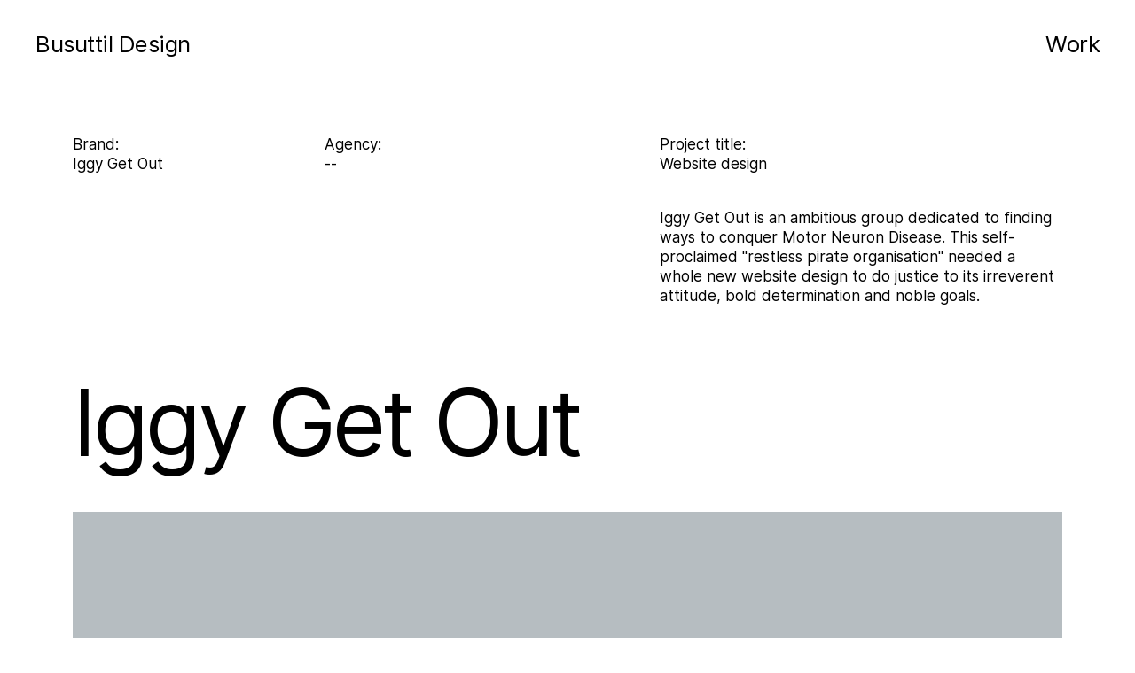

--- FILE ---
content_type: text/html
request_url: https://www.busuttildesign.com.au/iggy-get-out
body_size: 5123
content:
<!DOCTYPE html><!-- Last Published: Wed Nov 26 2025 20:06:56 GMT+0000 (Coordinated Universal Time) --><html data-wf-domain="www.busuttildesign.com.au" data-wf-page="5ea16e95ffcc135a4945bbe9" data-wf-site="5e82e6a327811b1ddeb7a132"><head><meta charset="utf-8"/><title>Busuttil Design | Graphic Design + Art Direction – Iggy Get Out</title><meta content="Iggy Get Out is an ambitious group dedicated to finding ways to conquer Motor Neuron Disease. This self-proclaimed &quot;restless pirate organisation&quot; needed a whole new website design to do justice to its irreverent attitude, bold determination and noble goals." name="description"/><meta content="Busuttil Design | Graphic Design + Art Direction – Iggy Get Out" property="og:title"/><meta content="Iggy Get Out is an ambitious group dedicated to finding ways to conquer Motor Neuron Disease. This self-proclaimed &quot;restless pirate organisation&quot; needed a whole new website design to do justice to its irreverent attitude, bold determination and noble goals." property="og:description"/><meta content="https://cdn.prod.website-files.com/5e82e6a327811b1ddeb7a132/5eec45fde0473fa54a69a5df_Busuttil%20Design%20–%20Iggy%20Get%20Out.jpg" property="og:image"/><meta content="Busuttil Design | Graphic Design + Art Direction – Iggy Get Out" property="twitter:title"/><meta content="Iggy Get Out is an ambitious group dedicated to finding ways to conquer Motor Neuron Disease. This self-proclaimed &quot;restless pirate organisation&quot; needed a whole new website design to do justice to its irreverent attitude, bold determination and noble goals." property="twitter:description"/><meta content="https://cdn.prod.website-files.com/5e82e6a327811b1ddeb7a132/5eec45fde0473fa54a69a5df_Busuttil%20Design%20–%20Iggy%20Get%20Out.jpg" property="twitter:image"/><meta property="og:type" content="website"/><meta content="summary_large_image" name="twitter:card"/><meta content="width=device-width, initial-scale=1" name="viewport"/><link href="https://cdn.prod.website-files.com/5e82e6a327811b1ddeb7a132/css/stephen-busuttil-design-portfolio.webflow.shared.3787716dd.css" rel="stylesheet" type="text/css"/><script type="text/javascript">!function(o,c){var n=c.documentElement,t=" w-mod-";n.className+=t+"js",("ontouchstart"in o||o.DocumentTouch&&c instanceof DocumentTouch)&&(n.className+=t+"touch")}(window,document);</script><link href="https://cdn.prod.website-files.com/5e82e6a327811b1ddeb7a132/5eec49ee49a491333fd6c8dc_stephen-busuttil-design-favicon-32x32.jpg" rel="shortcut icon" type="image/x-icon"/><link href="https://cdn.prod.website-files.com/5e82e6a327811b1ddeb7a132/5eec49f34ef25639e59d2edb_stephen-busuttil-design-favicon-256x256.jpg" rel="apple-touch-icon"/><script async="" src="https://www.googletagmanager.com/gtag/js?id=UA-171719884-1"></script><script type="text/javascript">window.dataLayer = window.dataLayer || [];function gtag(){dataLayer.push(arguments);}gtag('js', new Date());gtag('config', 'UA-171719884-1', {'anonymize_ip': false});</script><script async="" src="https://www.googletagmanager.com/gtag/js?id=G-86S473FBL0"></script><script type="text/javascript">window.dataLayer = window.dataLayer || [];function gtag(){dataLayer.push(arguments);}gtag('set', 'developer_id.dZGVlNj', true);gtag('js', new Date());gtag('config', 'G-86S473FBL0');</script><style>
body{
  -webkit-font-smoothing: antialiased;
  -moz-osx-font-smoothing: grayscale;
}
</style></head><body><div class="preloader-section"><div class="preloader-black-panel"></div><div class="preloader-white-background"></div><div class="preloader-container"><div class="preloader-title">Iggy Get Out</div></div></div><div data-collapse="none" data-animation="default" data-duration="400" data-w-id="261e3e71-9172-085c-6a84-2da4893414c3" data-easing="ease" data-easing2="ease" role="banner" class="navbartopdesktop w-nav"><div class="navdiv"><div class="w-layout-grid grid"><div id="w-node-_261e3e71-9172-085c-6a84-2da4893414c6-893414c3" class="navtext link"><a href="/" class="navtextlinks">Busuttil Design</a></div><div id="w-node-_261e3e71-9172-085c-6a84-2da4893414c8-893414c3" class="navtext link"><a href="/work" class="navtextlinks">Work</a></div></div></div></div><div data-collapse="medium" data-animation="default" data-duration="400" data-no-scroll="1" data-easing="ease" data-easing2="ease" role="banner" class="navbartopmobile navbar navbar-2 w-nav"><div class="customcontainer intro"><div class="navdiv"><a href="/" id="w-node-c3a8788b-c5a6-25dd-4c10-b30eabb781a9-abb781a6" class="brand w-nav-brand"><img src="https://cdn.prod.website-files.com/5e82e6a327811b1ddeb7a132/5e8512728845b83bae21051b_stephen-busuttil-design-outline-logo.svg" alt="Stephen Busuttil Design logo" width="55" class="image"/></a><div id="w-node-c3a8788b-c5a6-25dd-4c10-b30eabb781ab-abb781a6" class="menu-button w-nav-button"><div data-w-id="c3a8788b-c5a6-25dd-4c10-b30eabb781ac" class="lottie-animation lottie-animation-2 lottie-animation-3 lottie-animation-4 lottie-animation-5 lottie-animation-6 lottie-animation-7 lottie-animation-8 lottie-animation-9 lottie-animation-10 lottie-animation-11 lottie-animation-12 lottie-animation-13" data-animation-type="lottie" data-src="https://cdn.prod.website-files.com/5e82e6a327811b1ddeb7a132/5e852442126f07071ec3a962_lottieflow-menu-nav-09-000000-easey.json" data-loop="0" data-direction="1" data-autoplay="1" data-is-ix2-target="0" data-renderer="svg" data-default-duration="2.5" data-duration="0"></div></div><nav role="navigation" id="w-node-c3a8788b-c5a6-25dd-4c10-b30eabb781ad-abb781a6" class="nav-menu w-nav-menu"><div class="mobilemenuopendiv"><a href="/" class="mobilenavlink w-nav-link"><span class="text-span-3">Home</span></a><a href="/work" class="mobilenavlink w-nav-link"><span class="text-span-2">Work</span></a><a href="/info" class="mobilenavlink w-nav-link"><span class="text-span">Info</span></a></div></nav></div></div></div><div class="portfoliosection fade"><div class="customcontainer intro"><div class="w-layout-grid portfoliointrogrid"><div id="w-node-da68a6e2-6548-4559-4a91-0bf5dcf43eed-dcf43eea" class="bodytext">Brand:<br/>Iggy Get Out</div><div id="w-node-da68a6e2-6548-4559-4a91-0bf5dcf43ef1-dcf43eea" class="bodytext">Agency:<br/>--</div><div id="w-node-da68a6e2-6548-4559-4a91-0bf5dcf43ef9-dcf43eea" class="bodytext">Project title:<br/>Website design</div><div id="w-node-da68a6e2-6548-4559-4a91-0bf5dcf43efd-dcf43eea" class="bodytext">Iggy Get Out is an ambitious group dedicated to finding ways to conquer Motor Neuron Disease. This self-proclaimed &quot;restless pirate organisation&quot; needed a whole new website design to do justice to its irreverent attitude, bold determination and noble goals.</div><h1 id="w-node-da68a6e2-6548-4559-4a91-0bf5dcf43eff-dcf43eea" class="heading-portfolio">Iggy Get Out</h1></div></div></div><div data-w-id="6675f57f-07c8-ac3f-022d-3d9cfc380f18" class="portfoliosection last work-screens"><div class="customcontainer animation video-substitute"><img src="https://cdn.prod.website-files.com/5e82e6a327811b1ddeb7a132/5ea22e8a387c0034186e9a01_stephen-busuttil-design-iggy-get-out-project-0.jpg" sizes="(max-width: 479px) 92vw, (max-width: 767px) 95vw, 100vw" srcset="https://cdn.prod.website-files.com/5e82e6a327811b1ddeb7a132/5ea22e8a387c0034186e9a01_stephen-busuttil-design-iggy-get-out-project-0-p-800.jpeg 800w, https://cdn.prod.website-files.com/5e82e6a327811b1ddeb7a132/5ea22e8a387c0034186e9a01_stephen-busuttil-design-iggy-get-out-project-0-p-1080.jpeg 1080w, https://cdn.prod.website-files.com/5e82e6a327811b1ddeb7a132/5ea22e8a387c0034186e9a01_stephen-busuttil-design-iggy-get-out-project-0-p-1600.jpeg 1600w, https://cdn.prod.website-files.com/5e82e6a327811b1ddeb7a132/5ea22e8a387c0034186e9a01_stephen-busuttil-design-iggy-get-out-project-0-p-2000.jpeg 2000w, https://cdn.prod.website-files.com/5e82e6a327811b1ddeb7a132/5ea22e8a387c0034186e9a01_stephen-busuttil-design-iggy-get-out-project-0-p-2600.jpeg 2600w, https://cdn.prod.website-files.com/5e82e6a327811b1ddeb7a132/5ea22e8a387c0034186e9a01_stephen-busuttil-design-iggy-get-out-project-0.jpg 2800w" alt=""/></div><div class="customcontainer animation video"><div data-poster-url="https://cdn.prod.website-files.com/5e82e6a327811b1ddeb7a132/5ea176f80f854be22580c09b_stephen-busuttil-design-iggy-get-out-project-1-poster-00001.jpg" data-video-urls="https://cdn.prod.website-files.com/5e82e6a327811b1ddeb7a132/5ea176f80f854be22580c09b_stephen-busuttil-design-iggy-get-out-project-1-transcode.mp4,https://cdn.prod.website-files.com/5e82e6a327811b1ddeb7a132/5ea176f80f854be22580c09b_stephen-busuttil-design-iggy-get-out-project-1-transcode.webm" data-autoplay="true" data-loop="true" data-wf-ignore="true" class="background-video full-width w-background-video w-background-video-atom"><video id="0ae4c8aa-8aa4-ba97-cfbd-963d97fe9426-video" autoplay="" loop="" style="background-image:url(&quot;https://cdn.prod.website-files.com/5e82e6a327811b1ddeb7a132/5ea176f80f854be22580c09b_stephen-busuttil-design-iggy-get-out-project-1-poster-00001.jpg&quot;)" muted="" playsinline="" data-wf-ignore="true" data-object-fit="cover"><source src="https://cdn.prod.website-files.com/5e82e6a327811b1ddeb7a132/5ea176f80f854be22580c09b_stephen-busuttil-design-iggy-get-out-project-1-transcode.mp4" data-wf-ignore="true"/><source src="https://cdn.prod.website-files.com/5e82e6a327811b1ddeb7a132/5ea176f80f854be22580c09b_stephen-busuttil-design-iggy-get-out-project-1-transcode.webm" data-wf-ignore="true"/></video></div></div><div class="customcontainer animation iggy-light-grey"><div class="imagediv"><img src="https://cdn.prod.website-files.com/5e82e6a327811b1ddeb7a132/5ea2306a523076c833f65728_stephen-busuttil-design-iggy-get-out-project-2.jpg" sizes="(max-width: 479px) 80vw, (max-width: 767px) 83vw, (max-width: 991px) 84vw, (max-width: 1919px) 70vw, 1300px" srcset="https://cdn.prod.website-files.com/5e82e6a327811b1ddeb7a132/5ea2306a523076c833f65728_stephen-busuttil-design-iggy-get-out-project-2-p-500.jpeg 500w, https://cdn.prod.website-files.com/5e82e6a327811b1ddeb7a132/5ea2306a523076c833f65728_stephen-busuttil-design-iggy-get-out-project-2-p-800.jpeg 800w, https://cdn.prod.website-files.com/5e82e6a327811b1ddeb7a132/5ea2306a523076c833f65728_stephen-busuttil-design-iggy-get-out-project-2-p-1080.jpeg 1080w, https://cdn.prod.website-files.com/5e82e6a327811b1ddeb7a132/5ea2306a523076c833f65728_stephen-busuttil-design-iggy-get-out-project-2-p-1600.jpeg 1600w, https://cdn.prod.website-files.com/5e82e6a327811b1ddeb7a132/5ea2306a523076c833f65728_stephen-busuttil-design-iggy-get-out-project-2-p-2000.jpeg 2000w, https://cdn.prod.website-files.com/5e82e6a327811b1ddeb7a132/5ea2306a523076c833f65728_stephen-busuttil-design-iggy-get-out-project-2-p-2600.jpeg 2600w, https://cdn.prod.website-files.com/5e82e6a327811b1ddeb7a132/5ea2306a523076c833f65728_stephen-busuttil-design-iggy-get-out-project-2.jpg 2800w" alt=""/></div></div><div class="customcontainer animation hidden-2-columns iggy-light-grey"><div class="imagediv"><img src="https://cdn.prod.website-files.com/5e82e6a327811b1ddeb7a132/5ea16fd2f1271e5615234f03_stephen-busuttil-design-iggy-get-out-project-3.jpg" sizes="(max-width: 479px) 80vw, 100vw" srcset="https://cdn.prod.website-files.com/5e82e6a327811b1ddeb7a132/5ea16fd2f1271e5615234f03_stephen-busuttil-design-iggy-get-out-project-3-p-500.jpeg 500w, https://cdn.prod.website-files.com/5e82e6a327811b1ddeb7a132/5ea16fd2f1271e5615234f03_stephen-busuttil-design-iggy-get-out-project-3-p-800.jpeg 800w, https://cdn.prod.website-files.com/5e82e6a327811b1ddeb7a132/5ea16fd2f1271e5615234f03_stephen-busuttil-design-iggy-get-out-project-3-p-1080.jpeg 1080w, https://cdn.prod.website-files.com/5e82e6a327811b1ddeb7a132/5ea16fd2f1271e5615234f03_stephen-busuttil-design-iggy-get-out-project-3-p-1600.jpeg 1600w, https://cdn.prod.website-files.com/5e82e6a327811b1ddeb7a132/5ea16fd2f1271e5615234f03_stephen-busuttil-design-iggy-get-out-project-3-p-2000.jpeg 2000w, https://cdn.prod.website-files.com/5e82e6a327811b1ddeb7a132/5ea16fd2f1271e5615234f03_stephen-busuttil-design-iggy-get-out-project-3-p-2600.jpeg 2600w, https://cdn.prod.website-files.com/5e82e6a327811b1ddeb7a132/5ea16fd2f1271e5615234f03_stephen-busuttil-design-iggy-get-out-project-3.jpg 2800w" alt=""/></div></div><div class="customcontainer animation hidden-2-columns iggy-light-grey"><div class="imagediv"><img src="https://cdn.prod.website-files.com/5e82e6a327811b1ddeb7a132/5ea16fd4c6dcbcfbf4d906a6_stephen-busuttil-design-iggy-get-out-project-4.jpg" sizes="(max-width: 479px) 80vw, 100vw" srcset="https://cdn.prod.website-files.com/5e82e6a327811b1ddeb7a132/5ea16fd4c6dcbcfbf4d906a6_stephen-busuttil-design-iggy-get-out-project-4-p-500.jpeg 500w, https://cdn.prod.website-files.com/5e82e6a327811b1ddeb7a132/5ea16fd4c6dcbcfbf4d906a6_stephen-busuttil-design-iggy-get-out-project-4-p-800.jpeg 800w, https://cdn.prod.website-files.com/5e82e6a327811b1ddeb7a132/5ea16fd4c6dcbcfbf4d906a6_stephen-busuttil-design-iggy-get-out-project-4-p-1080.jpeg 1080w, https://cdn.prod.website-files.com/5e82e6a327811b1ddeb7a132/5ea16fd4c6dcbcfbf4d906a6_stephen-busuttil-design-iggy-get-out-project-4-p-1600.jpeg 1600w, https://cdn.prod.website-files.com/5e82e6a327811b1ddeb7a132/5ea16fd4c6dcbcfbf4d906a6_stephen-busuttil-design-iggy-get-out-project-4-p-2000.jpeg 2000w, https://cdn.prod.website-files.com/5e82e6a327811b1ddeb7a132/5ea16fd4c6dcbcfbf4d906a6_stephen-busuttil-design-iggy-get-out-project-4-p-2600.jpeg 2600w, https://cdn.prod.website-files.com/5e82e6a327811b1ddeb7a132/5ea16fd4c6dcbcfbf4d906a6_stephen-busuttil-design-iggy-get-out-project-4.jpg 2800w" alt=""/></div></div><div class="customcontainer animation _2-column iggy"><div class="imagediv _2-column iggy-light-grey left"><img src="https://cdn.prod.website-files.com/5e82e6a327811b1ddeb7a132/5ea16fd2f1271e5615234f03_stephen-busuttil-design-iggy-get-out-project-3.jpg" sizes="(max-width: 479px) 100vw, (max-width: 767px) 41vw, (max-width: 991px) 42vw, (max-width: 1919px) 38vw, 39vw" srcset="https://cdn.prod.website-files.com/5e82e6a327811b1ddeb7a132/5ea16fd2f1271e5615234f03_stephen-busuttil-design-iggy-get-out-project-3-p-500.jpeg 500w, https://cdn.prod.website-files.com/5e82e6a327811b1ddeb7a132/5ea16fd2f1271e5615234f03_stephen-busuttil-design-iggy-get-out-project-3-p-800.jpeg 800w, https://cdn.prod.website-files.com/5e82e6a327811b1ddeb7a132/5ea16fd2f1271e5615234f03_stephen-busuttil-design-iggy-get-out-project-3-p-1080.jpeg 1080w, https://cdn.prod.website-files.com/5e82e6a327811b1ddeb7a132/5ea16fd2f1271e5615234f03_stephen-busuttil-design-iggy-get-out-project-3-p-1600.jpeg 1600w, https://cdn.prod.website-files.com/5e82e6a327811b1ddeb7a132/5ea16fd2f1271e5615234f03_stephen-busuttil-design-iggy-get-out-project-3-p-2000.jpeg 2000w, https://cdn.prod.website-files.com/5e82e6a327811b1ddeb7a132/5ea16fd2f1271e5615234f03_stephen-busuttil-design-iggy-get-out-project-3-p-2600.jpeg 2600w, https://cdn.prod.website-files.com/5e82e6a327811b1ddeb7a132/5ea16fd2f1271e5615234f03_stephen-busuttil-design-iggy-get-out-project-3.jpg 2800w" alt=""/></div><div id="w-node-_414b9226-5aad-2835-474b-43f796568409-4945bbe9" class="imagediv _2-column iggy-light-grey right"><img src="https://cdn.prod.website-files.com/5e82e6a327811b1ddeb7a132/5ea16fd4c6dcbcfbf4d906a6_stephen-busuttil-design-iggy-get-out-project-4.jpg" sizes="(max-width: 479px) 100vw, (max-width: 767px) 41vw, (max-width: 991px) 42vw, (max-width: 1919px) 38vw, 39vw" srcset="https://cdn.prod.website-files.com/5e82e6a327811b1ddeb7a132/5ea16fd4c6dcbcfbf4d906a6_stephen-busuttil-design-iggy-get-out-project-4-p-500.jpeg 500w, https://cdn.prod.website-files.com/5e82e6a327811b1ddeb7a132/5ea16fd4c6dcbcfbf4d906a6_stephen-busuttil-design-iggy-get-out-project-4-p-800.jpeg 800w, https://cdn.prod.website-files.com/5e82e6a327811b1ddeb7a132/5ea16fd4c6dcbcfbf4d906a6_stephen-busuttil-design-iggy-get-out-project-4-p-1080.jpeg 1080w, https://cdn.prod.website-files.com/5e82e6a327811b1ddeb7a132/5ea16fd4c6dcbcfbf4d906a6_stephen-busuttil-design-iggy-get-out-project-4-p-1600.jpeg 1600w, https://cdn.prod.website-files.com/5e82e6a327811b1ddeb7a132/5ea16fd4c6dcbcfbf4d906a6_stephen-busuttil-design-iggy-get-out-project-4-p-2000.jpeg 2000w, https://cdn.prod.website-files.com/5e82e6a327811b1ddeb7a132/5ea16fd4c6dcbcfbf4d906a6_stephen-busuttil-design-iggy-get-out-project-4-p-2600.jpeg 2600w, https://cdn.prod.website-files.com/5e82e6a327811b1ddeb7a132/5ea16fd4c6dcbcfbf4d906a6_stephen-busuttil-design-iggy-get-out-project-4.jpg 2800w" alt=""/></div></div><div class="customcontainer animation"><img src="https://cdn.prod.website-files.com/5e82e6a327811b1ddeb7a132/5ea16fd26a5493eebc57035e_stephen-busuttil-design-iggy-get-out-project-5.jpg" sizes="(max-width: 479px) 92vw, (max-width: 767px) 95vw, (max-width: 991px) 96vw, (max-width: 1439px) 87vw, 88vw" srcset="https://cdn.prod.website-files.com/5e82e6a327811b1ddeb7a132/5ea16fd26a5493eebc57035e_stephen-busuttil-design-iggy-get-out-project-5-p-1080.jpeg 1080w, https://cdn.prod.website-files.com/5e82e6a327811b1ddeb7a132/5ea16fd26a5493eebc57035e_stephen-busuttil-design-iggy-get-out-project-5-p-1600.jpeg 1600w, https://cdn.prod.website-files.com/5e82e6a327811b1ddeb7a132/5ea16fd26a5493eebc57035e_stephen-busuttil-design-iggy-get-out-project-5-p-2000.jpeg 2000w, https://cdn.prod.website-files.com/5e82e6a327811b1ddeb7a132/5ea16fd26a5493eebc57035e_stephen-busuttil-design-iggy-get-out-project-5-p-2600.jpeg 2600w, https://cdn.prod.website-files.com/5e82e6a327811b1ddeb7a132/5ea16fd26a5493eebc57035e_stephen-busuttil-design-iggy-get-out-project-5.jpg 2800w" alt="" class="portfolioimagefullwidth"/></div></div><div class="more-projects"><div class="customcontainer more-projects"><h1 class="heading-portfolio small">Projects:<br/></h1><div class="w-layout-grid more-projects-grid"><a href="/vitasoy" class="more-project-link w-inline-block"><div class="text-and-line-wrapper"><div class="line-1px space-bottom"></div><div class="more-projects-text">Vitasoy</div></div><div class="more-projects-image-wrapper _1"><img src="https://cdn.prod.website-files.com/5e82e6a327811b1ddeb7a132/68c22665321ab3a1e7abb5cc_stephen-busuttil-design-vitasoy-cover-image.jpg" width="650" sizes="(max-width: 767px) 100vw, 650px" srcset="https://cdn.prod.website-files.com/5e82e6a327811b1ddeb7a132/68c22665321ab3a1e7abb5cc_stephen-busuttil-design-vitasoy-cover-image-p-500.jpg 500w, https://cdn.prod.website-files.com/5e82e6a327811b1ddeb7a132/68c22665321ab3a1e7abb5cc_stephen-busuttil-design-vitasoy-cover-image-p-800.jpg 800w, https://cdn.prod.website-files.com/5e82e6a327811b1ddeb7a132/68c22665321ab3a1e7abb5cc_stephen-busuttil-design-vitasoy-cover-image-p-1080.jpg 1080w, https://cdn.prod.website-files.com/5e82e6a327811b1ddeb7a132/68c22665321ab3a1e7abb5cc_stephen-busuttil-design-vitasoy-cover-image.jpg 1300w" alt="Hero image featuring the Vitasoy Barista Edition Oat Milk carton set against a bold blue background. Large white text on the left reads ‘IT’S PLANET MILK.’ while the minimalist carton on the right displays the vertical ‘OAT’ label and plant icon. Designed to reflect a modern café aesthetic and sustainability message."/></div></a><a href="/nosworthy-group-set-graphics" class="more-project-link w-inline-block"><div class="text-and-line-wrapper"><div class="line-1px space-bottom"></div><div class="more-projects-text">Nosworthy Group</div></div><div class="more-projects-image-wrapper _1"><img src="https://cdn.prod.website-files.com/5e82e6a327811b1ddeb7a132/6804d82083c4661ee02149d9_stephen-busuttil-design-nosworthy-group-set-graphics-cover-image.jpg" width="650" sizes="(max-width: 767px) 100vw, 650px" srcset="https://cdn.prod.website-files.com/5e82e6a327811b1ddeb7a132/6804d82083c4661ee02149d9_stephen-busuttil-design-nosworthy-group-set-graphics-cover-image-p-500.jpg 500w, https://cdn.prod.website-files.com/5e82e6a327811b1ddeb7a132/6804d82083c4661ee02149d9_stephen-busuttil-design-nosworthy-group-set-graphics-cover-image-p-800.jpg 800w, https://cdn.prod.website-files.com/5e82e6a327811b1ddeb7a132/6804d82083c4661ee02149d9_stephen-busuttil-design-nosworthy-group-set-graphics-cover-image-p-1080.jpg 1080w, https://cdn.prod.website-files.com/5e82e6a327811b1ddeb7a132/6804d82083c4661ee02149d9_stephen-busuttil-design-nosworthy-group-set-graphics-cover-image.jpg 1300w" alt="Close up image of LED screen with man wearing glasses, looking side on"/></div></a><a href="/big-ass-fans" class="more-project-link w-inline-block"><div class="text-and-line-wrapper"><div class="line-1px space-bottom"></div><div class="more-projects-text">Big Ass Fans</div></div><div class="more-projects-image-wrapper _1"><img src="https://cdn.prod.website-files.com/5e82e6a327811b1ddeb7a132/67b78ebd80211147e5cdc5ab_stephen-busuttil-design-big-ass-fans-cover-image.jpg" width="650" sizes="(max-width: 767px) 100vw, 650px" srcset="https://cdn.prod.website-files.com/5e82e6a327811b1ddeb7a132/67b78ebd80211147e5cdc5ab_stephen-busuttil-design-big-ass-fans-cover-image-p-500.jpg 500w, https://cdn.prod.website-files.com/5e82e6a327811b1ddeb7a132/67b78ebd80211147e5cdc5ab_stephen-busuttil-design-big-ass-fans-cover-image-p-800.jpg 800w, https://cdn.prod.website-files.com/5e82e6a327811b1ddeb7a132/67b78ebd80211147e5cdc5ab_stephen-busuttil-design-big-ass-fans-cover-image-p-1080.jpg 1080w, https://cdn.prod.website-files.com/5e82e6a327811b1ddeb7a132/67b78ebd80211147e5cdc5ab_stephen-busuttil-design-big-ass-fans-cover-image.jpg 1300w" alt=""/></div></a><a href="/p2" class="more-project-link w-inline-block"><div class="text-and-line-wrapper"><div class="line-1px space-bottom"></div><div class="more-projects-text">P2</div></div><div class="more-projects-image-wrapper _1"><img src="https://cdn.prod.website-files.com/5e82e6a327811b1ddeb7a132/5e992cbed0f2eb777609a006_stephen-busuttil-design-p2-cover-image.jpg" width="650" sizes="(max-width: 767px) 100vw, 650px" srcset="https://cdn.prod.website-files.com/5e82e6a327811b1ddeb7a132/5e992cbed0f2eb777609a006_stephen-busuttil-design-p2-cover-image-p-800.jpeg 800w, https://cdn.prod.website-files.com/5e82e6a327811b1ddeb7a132/5e992cbed0f2eb777609a006_stephen-busuttil-design-p2-cover-image-p-1080.jpeg 1080w, https://cdn.prod.website-files.com/5e82e6a327811b1ddeb7a132/5e992cbed0f2eb777609a006_stephen-busuttil-design-p2-cover-image.jpg 1300w" alt="PII logo design for P2, a digital content agency. The minimalist, bold typography features a neon green ‘pii’ against a dark background, embodying the brand’s ethos of standing out in the advertising and marketing space."/></div></a><a href="/big-ass-beer" class="more-project-link w-inline-block"><div class="text-and-line-wrapper"><div class="line-1px space-bottom"></div><div class="more-projects-text">Big Ass Beer</div></div><div class="more-projects-image-wrapper _1"><img src="https://cdn.prod.website-files.com/5e82e6a327811b1ddeb7a132/68c93f484ec60e3db475843e_stephen-busuttil-design-big-ass-beer-cover-image.jpg" width="650" sizes="(max-width: 767px) 100vw, 650px" srcset="https://cdn.prod.website-files.com/5e82e6a327811b1ddeb7a132/68c93f484ec60e3db475843e_stephen-busuttil-design-big-ass-beer-cover-image-p-500.jpg 500w, https://cdn.prod.website-files.com/5e82e6a327811b1ddeb7a132/68c93f484ec60e3db475843e_stephen-busuttil-design-big-ass-beer-cover-image-p-800.jpg 800w, https://cdn.prod.website-files.com/5e82e6a327811b1ddeb7a132/68c93f484ec60e3db475843e_stephen-busuttil-design-big-ass-beer-cover-image-p-1080.jpg 1080w, https://cdn.prod.website-files.com/5e82e6a327811b1ddeb7a132/68c93f484ec60e3db475843e_stephen-busuttil-design-big-ass-beer-cover-image.jpg 1300w" alt=""/></div></a><a href="/benevolent-society" class="more-project-link w-inline-block"><div class="text-and-line-wrapper"><div class="line-1px space-bottom"></div><div class="more-projects-text">Benevolent Society</div></div><div class="more-projects-image-wrapper _1"><img src="https://cdn.prod.website-files.com/5e82e6a327811b1ddeb7a132/5e992cbe9c91d42b2d5833e3_stephen-busuttil-design-benevolent-society-cover-image.jpg" width="650" sizes="(max-width: 767px) 100vw, 650px" srcset="https://cdn.prod.website-files.com/5e82e6a327811b1ddeb7a132/5e992cbe9c91d42b2d5833e3_stephen-busuttil-design-benevolent-society-cover-image-p-800.jpeg 800w, https://cdn.prod.website-files.com/5e82e6a327811b1ddeb7a132/5e992cbe9c91d42b2d5833e3_stephen-busuttil-design-benevolent-society-cover-image-p-1080.jpeg 1080w, https://cdn.prod.website-files.com/5e82e6a327811b1ddeb7a132/5e992cbe9c91d42b2d5833e3_stephen-busuttil-design-benevolent-society-cover-image.jpg 1300w" alt=""/></div></a><a href="/network-architectural" class="more-project-link w-inline-block"><div class="text-and-line-wrapper"><div class="line-1px space-bottom"></div><div class="more-projects-text">Network Architectural</div></div><div class="more-projects-image-wrapper _1"><img src="https://cdn.prod.website-files.com/5e82e6a327811b1ddeb7a132/5e992cbfd0f2eb7cf709a007_stephen-busuttil-design-network-architectural-cover-image.jpg" width="650" sizes="(max-width: 767px) 100vw, 650px" srcset="https://cdn.prod.website-files.com/5e82e6a327811b1ddeb7a132/5e992cbfd0f2eb7cf709a007_stephen-busuttil-design-network-architectural-cover-image-p-500.jpeg 500w, https://cdn.prod.website-files.com/5e82e6a327811b1ddeb7a132/5e992cbfd0f2eb7cf709a007_stephen-busuttil-design-network-architectural-cover-image-p-1080.jpeg 1080w, https://cdn.prod.website-files.com/5e82e6a327811b1ddeb7a132/5e992cbfd0f2eb7cf709a007_stephen-busuttil-design-network-architectural-cover-image.jpg 1300w" alt=""/></div></a><a href="/switch-l-d-online" class="more-project-link w-inline-block"><div class="text-and-line-wrapper"><div class="line-1px space-bottom"></div><div class="more-projects-text">SL+D Online</div></div><div class="more-projects-image-wrapper _1"><img src="https://cdn.prod.website-files.com/5e82e6a327811b1ddeb7a132/5ea62ec05186cf09ec0ebebf_stephen-busuttil-design-sl-d-online-cover-image.jpg" width="650" sizes="(max-width: 767px) 100vw, 650px" srcset="https://cdn.prod.website-files.com/5e82e6a327811b1ddeb7a132/5ea62ec05186cf09ec0ebebf_stephen-busuttil-design-sl-d-online-cover-image-p-1080.jpeg 1080w, https://cdn.prod.website-files.com/5e82e6a327811b1ddeb7a132/5ea62ec05186cf09ec0ebebf_stephen-busuttil-design-sl-d-online-cover-image.jpg 1300w" alt=""/></div></a><a href="/phill-nosworthy" class="more-project-link w-inline-block"><div class="text-and-line-wrapper"><div class="line-1px space-bottom"></div><div class="more-projects-text">Phill Nosworthy</div></div><div class="more-projects-image-wrapper _1"><img src="https://cdn.prod.website-files.com/5e82e6a327811b1ddeb7a132/5e992cbeae81cfd8e543d6c6_stephen-busuttil-design-phill-nosworthy-cover-image.jpg" width="650" sizes="(max-width: 767px) 100vw, 650px" srcset="https://cdn.prod.website-files.com/5e82e6a327811b1ddeb7a132/5e992cbeae81cfd8e543d6c6_stephen-busuttil-design-phill-nosworthy-cover-image-p-1080.jpeg 1080w, https://cdn.prod.website-files.com/5e82e6a327811b1ddeb7a132/5e992cbeae81cfd8e543d6c6_stephen-busuttil-design-phill-nosworthy-cover-image.jpg 1300w" alt=""/></div></a><a href="/inner-west" class="more-project-link w-inline-block"><div class="text-and-line-wrapper"><div class="line-1px space-bottom"></div><div class="more-projects-text">Inner West</div></div><div class="more-projects-image-wrapper _1"><img src="https://cdn.prod.website-files.com/5e82e6a327811b1ddeb7a132/5ea62eb4c07d78236a3fc8ba_stephen-busuttil-design-inner-west-image.jpg" width="650" sizes="(max-width: 767px) 100vw, 650px" srcset="https://cdn.prod.website-files.com/5e82e6a327811b1ddeb7a132/5ea62eb4c07d78236a3fc8ba_stephen-busuttil-design-inner-west-image-p-1080.jpeg 1080w, https://cdn.prod.website-files.com/5e82e6a327811b1ddeb7a132/5ea62eb4c07d78236a3fc8ba_stephen-busuttil-design-inner-west-image.jpg 1300w" alt=""/></div></a><a href="/afl-next" class="more-project-link w-inline-block"><div class="text-and-line-wrapper"><div class="line-1px space-bottom"></div><div class="more-projects-text">AFL – NEXT</div></div><div class="more-projects-image-wrapper _1"><img src="https://cdn.prod.website-files.com/5e82e6a327811b1ddeb7a132/5ea9297f3bda8c4bc6bde25d_stephen-busuttil-design-afl-next-cover-image.jpg" width="650" sizes="(max-width: 767px) 100vw, 650px" srcset="https://cdn.prod.website-files.com/5e82e6a327811b1ddeb7a132/5ea9297f3bda8c4bc6bde25d_stephen-busuttil-design-afl-next-cover-image-p-800.jpeg 800w, https://cdn.prod.website-files.com/5e82e6a327811b1ddeb7a132/5ea9297f3bda8c4bc6bde25d_stephen-busuttil-design-afl-next-cover-image-p-1080.jpeg 1080w, https://cdn.prod.website-files.com/5e82e6a327811b1ddeb7a132/5ea9297f3bda8c4bc6bde25d_stephen-busuttil-design-afl-next-cover-image.jpg 1300w" alt=""/></div></a><a href="/r-m-williams" class="more-project-link w-inline-block"><div class="text-and-line-wrapper"><div class="line-1px space-bottom"></div><div class="more-projects-text">R.M.Williams</div></div><div class="more-projects-image-wrapper _1"><img src="https://cdn.prod.website-files.com/5e82e6a327811b1ddeb7a132/5ea62ec027484b1521b207b5_stephen-busuttil-design-rm-williams-cover-image.jpg" width="650" sizes="(max-width: 767px) 100vw, 650px" srcset="https://cdn.prod.website-files.com/5e82e6a327811b1ddeb7a132/5ea62ec027484b1521b207b5_stephen-busuttil-design-rm-williams-cover-image-p-500.jpeg 500w, https://cdn.prod.website-files.com/5e82e6a327811b1ddeb7a132/5ea62ec027484b1521b207b5_stephen-busuttil-design-rm-williams-cover-image-p-1080.jpeg 1080w, https://cdn.prod.website-files.com/5e82e6a327811b1ddeb7a132/5ea62ec027484b1521b207b5_stephen-busuttil-design-rm-williams-cover-image.jpg 1300w" alt=""/></div></a><a href="/aqualux" class="more-project-link w-inline-block"><div class="text-and-line-wrapper"><div class="line-1px space-bottom"></div><div class="more-projects-text">Aqualux</div></div><div class="more-projects-image-wrapper _1"><img src="https://cdn.prod.website-files.com/5e82e6a327811b1ddeb7a132/5ea62eb3c07d783a2e3fc8b9_stephen-busuttil-design-aqualux-cover-image.jpg" width="650" sizes="(max-width: 767px) 100vw, 650px" srcset="https://cdn.prod.website-files.com/5e82e6a327811b1ddeb7a132/5ea62eb3c07d783a2e3fc8b9_stephen-busuttil-design-aqualux-cover-image-p-1080.jpeg 1080w, https://cdn.prod.website-files.com/5e82e6a327811b1ddeb7a132/5ea62eb3c07d783a2e3fc8b9_stephen-busuttil-design-aqualux-cover-image.jpg 1300w" alt=""/></div></a><a href="/iggy-get-out" aria-current="page" class="more-project-link w-inline-block w--current"><div class="text-and-line-wrapper"><div class="line-1px space-bottom"></div><div class="more-projects-text">Iggy Get Out</div></div><div class="more-projects-image-wrapper _1"><img src="https://cdn.prod.website-files.com/5e82e6a327811b1ddeb7a132/5ea62eb38ad6b61c889c9ab0_stephen-busuttil-design-iggy-get-out-cover-image.jpg" width="650" sizes="(max-width: 767px) 100vw, 650px" srcset="https://cdn.prod.website-files.com/5e82e6a327811b1ddeb7a132/5ea62eb38ad6b61c889c9ab0_stephen-busuttil-design-iggy-get-out-cover-image-p-500.jpeg 500w, https://cdn.prod.website-files.com/5e82e6a327811b1ddeb7a132/5ea62eb38ad6b61c889c9ab0_stephen-busuttil-design-iggy-get-out-cover-image-p-1080.jpeg 1080w, https://cdn.prod.website-files.com/5e82e6a327811b1ddeb7a132/5ea62eb38ad6b61c889c9ab0_stephen-busuttil-design-iggy-get-out-cover-image.jpg 1300w" alt=""/></div></a><a href="/the-arc-agency" class="more-project-link w-inline-block"><div class="text-and-line-wrapper"><div class="line-1px space-bottom"></div><div class="more-projects-text">The Arc Agency</div></div><div class="more-projects-image-wrapper _1"><img src="https://cdn.prod.website-files.com/5e82e6a327811b1ddeb7a132/5ea62ec05186cf859c0ebebe_stephen-busuttil-design-the-arc-agency-cover-image.jpg" width="650" sizes="(max-width: 767px) 100vw, 650px" srcset="https://cdn.prod.website-files.com/5e82e6a327811b1ddeb7a132/5ea62ec05186cf859c0ebebe_stephen-busuttil-design-the-arc-agency-cover-image-p-1080.jpeg 1080w, https://cdn.prod.website-files.com/5e82e6a327811b1ddeb7a132/5ea62ec05186cf859c0ebebe_stephen-busuttil-design-the-arc-agency-cover-image.jpg 1300w" alt=""/></div></a><a href="/arriba-group" class="more-project-link w-inline-block"><div class="text-and-line-wrapper"><div class="line-1px space-bottom"></div><div class="more-projects-text">Arriba Group</div></div><div class="more-projects-image-wrapper _1"><img src="https://cdn.prod.website-files.com/5e82e6a327811b1ddeb7a132/5ea67a87c07d7882e14136f9_stephen-busuttil-design-arriba-group-cover-image.jpg" width="650" sizes="(max-width: 767px) 100vw, 650px" srcset="https://cdn.prod.website-files.com/5e82e6a327811b1ddeb7a132/5ea67a87c07d7882e14136f9_stephen-busuttil-design-arriba-group-cover-image-p-1080.jpeg 1080w, https://cdn.prod.website-files.com/5e82e6a327811b1ddeb7a132/5ea67a87c07d7882e14136f9_stephen-busuttil-design-arriba-group-cover-image.jpg 1300w" alt=""/></div></a><a href="/st-john" class="more-project-link w-inline-block"><div class="text-and-line-wrapper"><div class="line-1px space-bottom"></div><div class="more-projects-text">St John</div></div><div class="more-projects-image-wrapper _1"><img src="https://cdn.prod.website-files.com/5e82e6a327811b1ddeb7a132/5ea7daf3f4e5e652047a04af_stephen-busuttil-design-st-john-cover-image.jpg" width="650" sizes="(max-width: 767px) 100vw, 650px" srcset="https://cdn.prod.website-files.com/5e82e6a327811b1ddeb7a132/5ea7daf3f4e5e652047a04af_stephen-busuttil-design-st-john-cover-image-p-500.jpeg 500w, https://cdn.prod.website-files.com/5e82e6a327811b1ddeb7a132/5ea7daf3f4e5e652047a04af_stephen-busuttil-design-st-john-cover-image-p-1080.jpeg 1080w, https://cdn.prod.website-files.com/5e82e6a327811b1ddeb7a132/5ea7daf3f4e5e652047a04af_stephen-busuttil-design-st-john-cover-image.jpg 1300w" alt=""/></div></a></div><div class="more-projects-spacer"></div></div></div><div data-collapse="medium" data-animation="default" data-duration="400" data-w-id="b67484bb-0cb3-dda7-c844-b35e5e478e2a" data-easing="ease" data-easing2="ease" role="banner" class="navbarbottomdesktop w-nav"><div class="navdiv bottom"><div class="w-layout-grid grid"><a id="w-node-ba465797-1136-305c-b59f-e5528017ae1d-5e478e2a" href="/info" class="link-block-3 w-inline-block"><div class="navtext navtextlinks">Info</div></a></div></div></div><script src="https://d3e54v103j8qbb.cloudfront.net/js/jquery-3.5.1.min.dc5e7f18c8.js?site=5e82e6a327811b1ddeb7a132" type="text/javascript" integrity="sha256-9/aliU8dGd2tb6OSsuzixeV4y/faTqgFtohetphbbj0=" crossorigin="anonymous"></script><script src="https://cdn.prod.website-files.com/5e82e6a327811b1ddeb7a132/js/webflow.schunk.e0c428ff9737f919.js" type="text/javascript"></script><script src="https://cdn.prod.website-files.com/5e82e6a327811b1ddeb7a132/js/webflow.schunk.c394745ca72e9155.js" type="text/javascript"></script><script src="https://cdn.prod.website-files.com/5e82e6a327811b1ddeb7a132/js/webflow.51edf7b9.0e0f77867d6862b0.js" type="text/javascript"></script></body></html>

--- FILE ---
content_type: text/css
request_url: https://cdn.prod.website-files.com/5e82e6a327811b1ddeb7a132/css/stephen-busuttil-design-portfolio.webflow.shared.3787716dd.css
body_size: 16876
content:
html {
  -webkit-text-size-adjust: 100%;
  -ms-text-size-adjust: 100%;
  font-family: sans-serif;
}

body {
  margin: 0;
}

article, aside, details, figcaption, figure, footer, header, hgroup, main, menu, nav, section, summary {
  display: block;
}

audio, canvas, progress, video {
  vertical-align: baseline;
  display: inline-block;
}

audio:not([controls]) {
  height: 0;
  display: none;
}

[hidden], template {
  display: none;
}

a {
  background-color: #0000;
}

a:active, a:hover {
  outline: 0;
}

abbr[title] {
  border-bottom: 1px dotted;
}

b, strong {
  font-weight: bold;
}

dfn {
  font-style: italic;
}

h1 {
  margin: .67em 0;
  font-size: 2em;
}

mark {
  color: #000;
  background: #ff0;
}

small {
  font-size: 80%;
}

sub, sup {
  vertical-align: baseline;
  font-size: 75%;
  line-height: 0;
  position: relative;
}

sup {
  top: -.5em;
}

sub {
  bottom: -.25em;
}

img {
  border: 0;
}

svg:not(:root) {
  overflow: hidden;
}

hr {
  box-sizing: content-box;
  height: 0;
}

pre {
  overflow: auto;
}

code, kbd, pre, samp {
  font-family: monospace;
  font-size: 1em;
}

button, input, optgroup, select, textarea {
  color: inherit;
  font: inherit;
  margin: 0;
}

button {
  overflow: visible;
}

button, select {
  text-transform: none;
}

button, html input[type="button"], input[type="reset"] {
  -webkit-appearance: button;
  cursor: pointer;
}

button[disabled], html input[disabled] {
  cursor: default;
}

button::-moz-focus-inner, input::-moz-focus-inner {
  border: 0;
  padding: 0;
}

input {
  line-height: normal;
}

input[type="checkbox"], input[type="radio"] {
  box-sizing: border-box;
  padding: 0;
}

input[type="number"]::-webkit-inner-spin-button, input[type="number"]::-webkit-outer-spin-button {
  height: auto;
}

input[type="search"] {
  -webkit-appearance: none;
}

input[type="search"]::-webkit-search-cancel-button, input[type="search"]::-webkit-search-decoration {
  -webkit-appearance: none;
}

legend {
  border: 0;
  padding: 0;
}

textarea {
  overflow: auto;
}

optgroup {
  font-weight: bold;
}

table {
  border-collapse: collapse;
  border-spacing: 0;
}

td, th {
  padding: 0;
}

@font-face {
  font-family: webflow-icons;
  src: url("[data-uri]") format("truetype");
  font-weight: normal;
  font-style: normal;
}

[class^="w-icon-"], [class*=" w-icon-"] {
  speak: none;
  font-variant: normal;
  text-transform: none;
  -webkit-font-smoothing: antialiased;
  -moz-osx-font-smoothing: grayscale;
  font-style: normal;
  font-weight: normal;
  line-height: 1;
  font-family: webflow-icons !important;
}

.w-icon-slider-right:before {
  content: "";
}

.w-icon-slider-left:before {
  content: "";
}

.w-icon-nav-menu:before {
  content: "";
}

.w-icon-arrow-down:before, .w-icon-dropdown-toggle:before {
  content: "";
}

.w-icon-file-upload-remove:before {
  content: "";
}

.w-icon-file-upload-icon:before {
  content: "";
}

* {
  box-sizing: border-box;
}

html {
  height: 100%;
}

body {
  color: #333;
  background-color: #fff;
  min-height: 100%;
  margin: 0;
  font-family: Arial, sans-serif;
  font-size: 14px;
  line-height: 20px;
}

img {
  vertical-align: middle;
  max-width: 100%;
  display: inline-block;
}

html.w-mod-touch * {
  background-attachment: scroll !important;
}

.w-block {
  display: block;
}

.w-inline-block {
  max-width: 100%;
  display: inline-block;
}

.w-clearfix:before, .w-clearfix:after {
  content: " ";
  grid-area: 1 / 1 / 2 / 2;
  display: table;
}

.w-clearfix:after {
  clear: both;
}

.w-hidden {
  display: none;
}

.w-button {
  color: #fff;
  line-height: inherit;
  cursor: pointer;
  background-color: #3898ec;
  border: 0;
  border-radius: 0;
  padding: 9px 15px;
  text-decoration: none;
  display: inline-block;
}

input.w-button {
  -webkit-appearance: button;
}

html[data-w-dynpage] [data-w-cloak] {
  color: #0000 !important;
}

.w-code-block {
  margin: unset;
}

pre.w-code-block code {
  all: inherit;
}

.w-optimization {
  display: contents;
}

.w-webflow-badge, .w-webflow-badge > img {
  box-sizing: unset;
  width: unset;
  height: unset;
  max-height: unset;
  max-width: unset;
  min-height: unset;
  min-width: unset;
  margin: unset;
  padding: unset;
  float: unset;
  clear: unset;
  border: unset;
  border-radius: unset;
  background: unset;
  background-image: unset;
  background-position: unset;
  background-size: unset;
  background-repeat: unset;
  background-origin: unset;
  background-clip: unset;
  background-attachment: unset;
  background-color: unset;
  box-shadow: unset;
  transform: unset;
  direction: unset;
  font-family: unset;
  font-weight: unset;
  color: unset;
  font-size: unset;
  line-height: unset;
  font-style: unset;
  font-variant: unset;
  text-align: unset;
  letter-spacing: unset;
  -webkit-text-decoration: unset;
  text-decoration: unset;
  text-indent: unset;
  text-transform: unset;
  list-style-type: unset;
  text-shadow: unset;
  vertical-align: unset;
  cursor: unset;
  white-space: unset;
  word-break: unset;
  word-spacing: unset;
  word-wrap: unset;
  transition: unset;
}

.w-webflow-badge {
  white-space: nowrap;
  cursor: pointer;
  box-shadow: 0 0 0 1px #0000001a, 0 1px 3px #0000001a;
  visibility: visible !important;
  opacity: 1 !important;
  z-index: 2147483647 !important;
  color: #aaadb0 !important;
  overflow: unset !important;
  background-color: #fff !important;
  border-radius: 3px !important;
  width: auto !important;
  height: auto !important;
  margin: 0 !important;
  padding: 6px !important;
  font-size: 12px !important;
  line-height: 14px !important;
  text-decoration: none !important;
  display: inline-block !important;
  position: fixed !important;
  inset: auto 12px 12px auto !important;
  transform: none !important;
}

.w-webflow-badge > img {
  position: unset;
  visibility: unset !important;
  opacity: 1 !important;
  vertical-align: middle !important;
  display: inline-block !important;
}

h1, h2, h3, h4, h5, h6 {
  margin-bottom: 10px;
  font-weight: bold;
}

h1 {
  margin-top: 20px;
  font-size: 38px;
  line-height: 44px;
}

h2 {
  margin-top: 20px;
  font-size: 32px;
  line-height: 36px;
}

h3 {
  margin-top: 20px;
  font-size: 24px;
  line-height: 30px;
}

h4 {
  margin-top: 10px;
  font-size: 18px;
  line-height: 24px;
}

h5 {
  margin-top: 10px;
  font-size: 14px;
  line-height: 20px;
}

h6 {
  margin-top: 10px;
  font-size: 12px;
  line-height: 18px;
}

p {
  margin-top: 0;
  margin-bottom: 10px;
}

blockquote {
  border-left: 5px solid #e2e2e2;
  margin: 0 0 10px;
  padding: 10px 20px;
  font-size: 18px;
  line-height: 22px;
}

figure {
  margin: 0 0 10px;
}

figcaption {
  text-align: center;
  margin-top: 5px;
}

ul, ol {
  margin-top: 0;
  margin-bottom: 10px;
  padding-left: 40px;
}

.w-list-unstyled {
  padding-left: 0;
  list-style: none;
}

.w-embed:before, .w-embed:after {
  content: " ";
  grid-area: 1 / 1 / 2 / 2;
  display: table;
}

.w-embed:after {
  clear: both;
}

.w-video {
  width: 100%;
  padding: 0;
  position: relative;
}

.w-video iframe, .w-video object, .w-video embed {
  border: none;
  width: 100%;
  height: 100%;
  position: absolute;
  top: 0;
  left: 0;
}

fieldset {
  border: 0;
  margin: 0;
  padding: 0;
}

button, [type="button"], [type="reset"] {
  cursor: pointer;
  -webkit-appearance: button;
  border: 0;
}

.w-form {
  margin: 0 0 15px;
}

.w-form-done {
  text-align: center;
  background-color: #ddd;
  padding: 20px;
  display: none;
}

.w-form-fail {
  background-color: #ffdede;
  margin-top: 10px;
  padding: 10px;
  display: none;
}

label {
  margin-bottom: 5px;
  font-weight: bold;
  display: block;
}

.w-input, .w-select {
  color: #333;
  vertical-align: middle;
  background-color: #fff;
  border: 1px solid #ccc;
  width: 100%;
  height: 38px;
  margin-bottom: 10px;
  padding: 8px 12px;
  font-size: 14px;
  line-height: 1.42857;
  display: block;
}

.w-input::placeholder, .w-select::placeholder {
  color: #999;
}

.w-input:focus, .w-select:focus {
  border-color: #3898ec;
  outline: 0;
}

.w-input[disabled], .w-select[disabled], .w-input[readonly], .w-select[readonly], fieldset[disabled] .w-input, fieldset[disabled] .w-select {
  cursor: not-allowed;
}

.w-input[disabled]:not(.w-input-disabled), .w-select[disabled]:not(.w-input-disabled), .w-input[readonly], .w-select[readonly], fieldset[disabled]:not(.w-input-disabled) .w-input, fieldset[disabled]:not(.w-input-disabled) .w-select {
  background-color: #eee;
}

textarea.w-input, textarea.w-select {
  height: auto;
}

.w-select {
  background-color: #f3f3f3;
}

.w-select[multiple] {
  height: auto;
}

.w-form-label {
  cursor: pointer;
  margin-bottom: 0;
  font-weight: normal;
  display: inline-block;
}

.w-radio {
  margin-bottom: 5px;
  padding-left: 20px;
  display: block;
}

.w-radio:before, .w-radio:after {
  content: " ";
  grid-area: 1 / 1 / 2 / 2;
  display: table;
}

.w-radio:after {
  clear: both;
}

.w-radio-input {
  float: left;
  margin: 3px 0 0 -20px;
  line-height: normal;
}

.w-file-upload {
  margin-bottom: 10px;
  display: block;
}

.w-file-upload-input {
  opacity: 0;
  z-index: -100;
  width: .1px;
  height: .1px;
  position: absolute;
  overflow: hidden;
}

.w-file-upload-default, .w-file-upload-uploading, .w-file-upload-success {
  color: #333;
  display: inline-block;
}

.w-file-upload-error {
  margin-top: 10px;
  display: block;
}

.w-file-upload-default.w-hidden, .w-file-upload-uploading.w-hidden, .w-file-upload-error.w-hidden, .w-file-upload-success.w-hidden {
  display: none;
}

.w-file-upload-uploading-btn {
  cursor: pointer;
  background-color: #fafafa;
  border: 1px solid #ccc;
  margin: 0;
  padding: 8px 12px;
  font-size: 14px;
  font-weight: normal;
  display: flex;
}

.w-file-upload-file {
  background-color: #fafafa;
  border: 1px solid #ccc;
  flex-grow: 1;
  justify-content: space-between;
  margin: 0;
  padding: 8px 9px 8px 11px;
  display: flex;
}

.w-file-upload-file-name {
  font-size: 14px;
  font-weight: normal;
  display: block;
}

.w-file-remove-link {
  cursor: pointer;
  width: auto;
  height: auto;
  margin-top: 3px;
  margin-left: 10px;
  padding: 3px;
  display: block;
}

.w-icon-file-upload-remove {
  margin: auto;
  font-size: 10px;
}

.w-file-upload-error-msg {
  color: #ea384c;
  padding: 2px 0;
  display: inline-block;
}

.w-file-upload-info {
  padding: 0 12px;
  line-height: 38px;
  display: inline-block;
}

.w-file-upload-label {
  cursor: pointer;
  background-color: #fafafa;
  border: 1px solid #ccc;
  margin: 0;
  padding: 8px 12px;
  font-size: 14px;
  font-weight: normal;
  display: inline-block;
}

.w-icon-file-upload-icon, .w-icon-file-upload-uploading {
  width: 20px;
  margin-right: 8px;
  display: inline-block;
}

.w-icon-file-upload-uploading {
  height: 20px;
}

.w-container {
  max-width: 940px;
  margin-left: auto;
  margin-right: auto;
}

.w-container:before, .w-container:after {
  content: " ";
  grid-area: 1 / 1 / 2 / 2;
  display: table;
}

.w-container:after {
  clear: both;
}

.w-container .w-row {
  margin-left: -10px;
  margin-right: -10px;
}

.w-row:before, .w-row:after {
  content: " ";
  grid-area: 1 / 1 / 2 / 2;
  display: table;
}

.w-row:after {
  clear: both;
}

.w-row .w-row {
  margin-left: 0;
  margin-right: 0;
}

.w-col {
  float: left;
  width: 100%;
  min-height: 1px;
  padding-left: 10px;
  padding-right: 10px;
  position: relative;
}

.w-col .w-col {
  padding-left: 0;
  padding-right: 0;
}

.w-col-1 {
  width: 8.33333%;
}

.w-col-2 {
  width: 16.6667%;
}

.w-col-3 {
  width: 25%;
}

.w-col-4 {
  width: 33.3333%;
}

.w-col-5 {
  width: 41.6667%;
}

.w-col-6 {
  width: 50%;
}

.w-col-7 {
  width: 58.3333%;
}

.w-col-8 {
  width: 66.6667%;
}

.w-col-9 {
  width: 75%;
}

.w-col-10 {
  width: 83.3333%;
}

.w-col-11 {
  width: 91.6667%;
}

.w-col-12 {
  width: 100%;
}

.w-hidden-main {
  display: none !important;
}

@media screen and (max-width: 991px) {
  .w-container {
    max-width: 728px;
  }

  .w-hidden-main {
    display: inherit !important;
  }

  .w-hidden-medium {
    display: none !important;
  }

  .w-col-medium-1 {
    width: 8.33333%;
  }

  .w-col-medium-2 {
    width: 16.6667%;
  }

  .w-col-medium-3 {
    width: 25%;
  }

  .w-col-medium-4 {
    width: 33.3333%;
  }

  .w-col-medium-5 {
    width: 41.6667%;
  }

  .w-col-medium-6 {
    width: 50%;
  }

  .w-col-medium-7 {
    width: 58.3333%;
  }

  .w-col-medium-8 {
    width: 66.6667%;
  }

  .w-col-medium-9 {
    width: 75%;
  }

  .w-col-medium-10 {
    width: 83.3333%;
  }

  .w-col-medium-11 {
    width: 91.6667%;
  }

  .w-col-medium-12 {
    width: 100%;
  }

  .w-col-stack {
    width: 100%;
    left: auto;
    right: auto;
  }
}

@media screen and (max-width: 767px) {
  .w-hidden-main, .w-hidden-medium {
    display: inherit !important;
  }

  .w-hidden-small {
    display: none !important;
  }

  .w-row, .w-container .w-row {
    margin-left: 0;
    margin-right: 0;
  }

  .w-col {
    width: 100%;
    left: auto;
    right: auto;
  }

  .w-col-small-1 {
    width: 8.33333%;
  }

  .w-col-small-2 {
    width: 16.6667%;
  }

  .w-col-small-3 {
    width: 25%;
  }

  .w-col-small-4 {
    width: 33.3333%;
  }

  .w-col-small-5 {
    width: 41.6667%;
  }

  .w-col-small-6 {
    width: 50%;
  }

  .w-col-small-7 {
    width: 58.3333%;
  }

  .w-col-small-8 {
    width: 66.6667%;
  }

  .w-col-small-9 {
    width: 75%;
  }

  .w-col-small-10 {
    width: 83.3333%;
  }

  .w-col-small-11 {
    width: 91.6667%;
  }

  .w-col-small-12 {
    width: 100%;
  }
}

@media screen and (max-width: 479px) {
  .w-container {
    max-width: none;
  }

  .w-hidden-main, .w-hidden-medium, .w-hidden-small {
    display: inherit !important;
  }

  .w-hidden-tiny {
    display: none !important;
  }

  .w-col {
    width: 100%;
  }

  .w-col-tiny-1 {
    width: 8.33333%;
  }

  .w-col-tiny-2 {
    width: 16.6667%;
  }

  .w-col-tiny-3 {
    width: 25%;
  }

  .w-col-tiny-4 {
    width: 33.3333%;
  }

  .w-col-tiny-5 {
    width: 41.6667%;
  }

  .w-col-tiny-6 {
    width: 50%;
  }

  .w-col-tiny-7 {
    width: 58.3333%;
  }

  .w-col-tiny-8 {
    width: 66.6667%;
  }

  .w-col-tiny-9 {
    width: 75%;
  }

  .w-col-tiny-10 {
    width: 83.3333%;
  }

  .w-col-tiny-11 {
    width: 91.6667%;
  }

  .w-col-tiny-12 {
    width: 100%;
  }
}

.w-widget {
  position: relative;
}

.w-widget-map {
  width: 100%;
  height: 400px;
}

.w-widget-map label {
  width: auto;
  display: inline;
}

.w-widget-map img {
  max-width: inherit;
}

.w-widget-map .gm-style-iw {
  text-align: center;
}

.w-widget-map .gm-style-iw > button {
  display: none !important;
}

.w-widget-twitter {
  overflow: hidden;
}

.w-widget-twitter-count-shim {
  vertical-align: top;
  text-align: center;
  background: #fff;
  border: 1px solid #758696;
  border-radius: 3px;
  width: 28px;
  height: 20px;
  display: inline-block;
  position: relative;
}

.w-widget-twitter-count-shim * {
  pointer-events: none;
  -webkit-user-select: none;
  user-select: none;
}

.w-widget-twitter-count-shim .w-widget-twitter-count-inner {
  text-align: center;
  color: #999;
  font-family: serif;
  font-size: 15px;
  line-height: 12px;
  position: relative;
}

.w-widget-twitter-count-shim .w-widget-twitter-count-clear {
  display: block;
  position: relative;
}

.w-widget-twitter-count-shim.w--large {
  width: 36px;
  height: 28px;
}

.w-widget-twitter-count-shim.w--large .w-widget-twitter-count-inner {
  font-size: 18px;
  line-height: 18px;
}

.w-widget-twitter-count-shim:not(.w--vertical) {
  margin-left: 5px;
  margin-right: 8px;
}

.w-widget-twitter-count-shim:not(.w--vertical).w--large {
  margin-left: 6px;
}

.w-widget-twitter-count-shim:not(.w--vertical):before, .w-widget-twitter-count-shim:not(.w--vertical):after {
  content: " ";
  pointer-events: none;
  border: solid #0000;
  width: 0;
  height: 0;
  position: absolute;
  top: 50%;
  left: 0;
}

.w-widget-twitter-count-shim:not(.w--vertical):before {
  border-width: 4px;
  border-color: #75869600 #5d6c7b #75869600 #75869600;
  margin-top: -4px;
  margin-left: -9px;
}

.w-widget-twitter-count-shim:not(.w--vertical).w--large:before {
  border-width: 5px;
  margin-top: -5px;
  margin-left: -10px;
}

.w-widget-twitter-count-shim:not(.w--vertical):after {
  border-width: 4px;
  border-color: #fff0 #fff #fff0 #fff0;
  margin-top: -4px;
  margin-left: -8px;
}

.w-widget-twitter-count-shim:not(.w--vertical).w--large:after {
  border-width: 5px;
  margin-top: -5px;
  margin-left: -9px;
}

.w-widget-twitter-count-shim.w--vertical {
  width: 61px;
  height: 33px;
  margin-bottom: 8px;
}

.w-widget-twitter-count-shim.w--vertical:before, .w-widget-twitter-count-shim.w--vertical:after {
  content: " ";
  pointer-events: none;
  border: solid #0000;
  width: 0;
  height: 0;
  position: absolute;
  top: 100%;
  left: 50%;
}

.w-widget-twitter-count-shim.w--vertical:before {
  border-width: 5px;
  border-color: #5d6c7b #75869600 #75869600;
  margin-left: -5px;
}

.w-widget-twitter-count-shim.w--vertical:after {
  border-width: 4px;
  border-color: #fff #fff0 #fff0;
  margin-left: -4px;
}

.w-widget-twitter-count-shim.w--vertical .w-widget-twitter-count-inner {
  font-size: 18px;
  line-height: 22px;
}

.w-widget-twitter-count-shim.w--vertical.w--large {
  width: 76px;
}

.w-background-video {
  color: #fff;
  height: 500px;
  position: relative;
  overflow: hidden;
}

.w-background-video > video {
  object-fit: cover;
  z-index: -100;
  background-position: 50%;
  background-size: cover;
  width: 100%;
  height: 100%;
  margin: auto;
  position: absolute;
  inset: -100%;
}

.w-background-video > video::-webkit-media-controls-start-playback-button {
  -webkit-appearance: none;
  display: none !important;
}

.w-background-video--control {
  background-color: #0000;
  padding: 0;
  position: absolute;
  bottom: 1em;
  right: 1em;
}

.w-background-video--control > [hidden] {
  display: none !important;
}

.w-slider {
  text-align: center;
  clear: both;
  -webkit-tap-highlight-color: #0000;
  tap-highlight-color: #0000;
  background: #ddd;
  height: 300px;
  position: relative;
}

.w-slider-mask {
  z-index: 1;
  white-space: nowrap;
  height: 100%;
  display: block;
  position: relative;
  left: 0;
  right: 0;
  overflow: hidden;
}

.w-slide {
  vertical-align: top;
  white-space: normal;
  text-align: left;
  width: 100%;
  height: 100%;
  display: inline-block;
  position: relative;
}

.w-slider-nav {
  z-index: 2;
  text-align: center;
  -webkit-tap-highlight-color: #0000;
  tap-highlight-color: #0000;
  height: 40px;
  margin: auto;
  padding-top: 10px;
  position: absolute;
  inset: auto 0 0;
}

.w-slider-nav.w-round > div {
  border-radius: 100%;
}

.w-slider-nav.w-num > div {
  font-size: inherit;
  line-height: inherit;
  width: auto;
  height: auto;
  padding: .2em .5em;
}

.w-slider-nav.w-shadow > div {
  box-shadow: 0 0 3px #3336;
}

.w-slider-nav-invert {
  color: #fff;
}

.w-slider-nav-invert > div {
  background-color: #2226;
}

.w-slider-nav-invert > div.w-active {
  background-color: #222;
}

.w-slider-dot {
  cursor: pointer;
  background-color: #fff6;
  width: 1em;
  height: 1em;
  margin: 0 3px .5em;
  transition: background-color .1s, color .1s;
  display: inline-block;
  position: relative;
}

.w-slider-dot.w-active {
  background-color: #fff;
}

.w-slider-dot:focus {
  outline: none;
  box-shadow: 0 0 0 2px #fff;
}

.w-slider-dot:focus.w-active {
  box-shadow: none;
}

.w-slider-arrow-left, .w-slider-arrow-right {
  cursor: pointer;
  color: #fff;
  -webkit-tap-highlight-color: #0000;
  tap-highlight-color: #0000;
  -webkit-user-select: none;
  user-select: none;
  width: 80px;
  margin: auto;
  font-size: 40px;
  position: absolute;
  inset: 0;
  overflow: hidden;
}

.w-slider-arrow-left [class^="w-icon-"], .w-slider-arrow-right [class^="w-icon-"], .w-slider-arrow-left [class*=" w-icon-"], .w-slider-arrow-right [class*=" w-icon-"] {
  position: absolute;
}

.w-slider-arrow-left:focus, .w-slider-arrow-right:focus {
  outline: 0;
}

.w-slider-arrow-left {
  z-index: 3;
  right: auto;
}

.w-slider-arrow-right {
  z-index: 4;
  left: auto;
}

.w-icon-slider-left, .w-icon-slider-right {
  width: 1em;
  height: 1em;
  margin: auto;
  inset: 0;
}

.w-slider-aria-label {
  clip: rect(0 0 0 0);
  border: 0;
  width: 1px;
  height: 1px;
  margin: -1px;
  padding: 0;
  position: absolute;
  overflow: hidden;
}

.w-slider-force-show {
  display: block !important;
}

.w-dropdown {
  text-align: left;
  z-index: 900;
  margin-left: auto;
  margin-right: auto;
  display: inline-block;
  position: relative;
}

.w-dropdown-btn, .w-dropdown-toggle, .w-dropdown-link {
  vertical-align: top;
  color: #222;
  text-align: left;
  white-space: nowrap;
  margin-left: auto;
  margin-right: auto;
  padding: 20px;
  text-decoration: none;
  position: relative;
}

.w-dropdown-toggle {
  -webkit-user-select: none;
  user-select: none;
  cursor: pointer;
  padding-right: 40px;
  display: inline-block;
}

.w-dropdown-toggle:focus {
  outline: 0;
}

.w-icon-dropdown-toggle {
  width: 1em;
  height: 1em;
  margin: auto 20px auto auto;
  position: absolute;
  top: 0;
  bottom: 0;
  right: 0;
}

.w-dropdown-list {
  background: #ddd;
  min-width: 100%;
  display: none;
  position: absolute;
}

.w-dropdown-list.w--open {
  display: block;
}

.w-dropdown-link {
  color: #222;
  padding: 10px 20px;
  display: block;
}

.w-dropdown-link.w--current {
  color: #0082f3;
}

.w-dropdown-link:focus {
  outline: 0;
}

@media screen and (max-width: 767px) {
  .w-nav-brand {
    padding-left: 10px;
  }
}

.w-lightbox-backdrop {
  cursor: auto;
  letter-spacing: normal;
  text-indent: 0;
  text-shadow: none;
  text-transform: none;
  visibility: visible;
  white-space: normal;
  word-break: normal;
  word-spacing: normal;
  word-wrap: normal;
  color: #fff;
  text-align: center;
  z-index: 2000;
  opacity: 0;
  -webkit-user-select: none;
  -moz-user-select: none;
  -webkit-tap-highlight-color: transparent;
  background: #000000e6;
  outline: 0;
  font-family: Helvetica Neue, Helvetica, Ubuntu, Segoe UI, Verdana, sans-serif;
  font-size: 17px;
  font-style: normal;
  font-weight: 300;
  line-height: 1.2;
  list-style: disc;
  position: fixed;
  inset: 0;
  -webkit-transform: translate(0);
}

.w-lightbox-backdrop, .w-lightbox-container {
  -webkit-overflow-scrolling: touch;
  height: 100%;
  overflow: auto;
}

.w-lightbox-content {
  height: 100vh;
  position: relative;
  overflow: hidden;
}

.w-lightbox-view {
  opacity: 0;
  width: 100vw;
  height: 100vh;
  position: absolute;
}

.w-lightbox-view:before {
  content: "";
  height: 100vh;
}

.w-lightbox-group, .w-lightbox-group .w-lightbox-view, .w-lightbox-group .w-lightbox-view:before {
  height: 86vh;
}

.w-lightbox-frame, .w-lightbox-view:before {
  vertical-align: middle;
  display: inline-block;
}

.w-lightbox-figure {
  margin: 0;
  position: relative;
}

.w-lightbox-group .w-lightbox-figure {
  cursor: pointer;
}

.w-lightbox-img {
  width: auto;
  max-width: none;
  height: auto;
}

.w-lightbox-image {
  float: none;
  max-width: 100vw;
  max-height: 100vh;
  display: block;
}

.w-lightbox-group .w-lightbox-image {
  max-height: 86vh;
}

.w-lightbox-caption {
  text-align: left;
  text-overflow: ellipsis;
  white-space: nowrap;
  background: #0006;
  padding: .5em 1em;
  position: absolute;
  bottom: 0;
  left: 0;
  right: 0;
  overflow: hidden;
}

.w-lightbox-embed {
  width: 100%;
  height: 100%;
  position: absolute;
  inset: 0;
}

.w-lightbox-control {
  cursor: pointer;
  background-position: center;
  background-repeat: no-repeat;
  background-size: 24px;
  width: 4em;
  transition: all .3s;
  position: absolute;
  top: 0;
}

.w-lightbox-left {
  background-image: url("[data-uri]");
  display: none;
  bottom: 0;
  left: 0;
}

.w-lightbox-right {
  background-image: url("[data-uri]");
  display: none;
  bottom: 0;
  right: 0;
}

.w-lightbox-close {
  background-image: url("[data-uri]");
  background-size: 18px;
  height: 2.6em;
  right: 0;
}

.w-lightbox-strip {
  white-space: nowrap;
  padding: 0 1vh;
  line-height: 0;
  position: absolute;
  bottom: 0;
  left: 0;
  right: 0;
  overflow: auto hidden;
}

.w-lightbox-item {
  box-sizing: content-box;
  cursor: pointer;
  width: 10vh;
  padding: 2vh 1vh;
  display: inline-block;
  -webkit-transform: translate3d(0, 0, 0);
}

.w-lightbox-active {
  opacity: .3;
}

.w-lightbox-thumbnail {
  background: #222;
  height: 10vh;
  position: relative;
  overflow: hidden;
}

.w-lightbox-thumbnail-image {
  position: absolute;
  top: 0;
  left: 0;
}

.w-lightbox-thumbnail .w-lightbox-tall {
  width: 100%;
  top: 50%;
  transform: translate(0, -50%);
}

.w-lightbox-thumbnail .w-lightbox-wide {
  height: 100%;
  left: 50%;
  transform: translate(-50%);
}

.w-lightbox-spinner {
  box-sizing: border-box;
  border: 5px solid #0006;
  border-radius: 50%;
  width: 40px;
  height: 40px;
  margin-top: -20px;
  margin-left: -20px;
  animation: .8s linear infinite spin;
  position: absolute;
  top: 50%;
  left: 50%;
}

.w-lightbox-spinner:after {
  content: "";
  border: 3px solid #0000;
  border-bottom-color: #fff;
  border-radius: 50%;
  position: absolute;
  inset: -4px;
}

.w-lightbox-hide {
  display: none;
}

.w-lightbox-noscroll {
  overflow: hidden;
}

@media (min-width: 768px) {
  .w-lightbox-content {
    height: 96vh;
    margin-top: 2vh;
  }

  .w-lightbox-view, .w-lightbox-view:before {
    height: 96vh;
  }

  .w-lightbox-group, .w-lightbox-group .w-lightbox-view, .w-lightbox-group .w-lightbox-view:before {
    height: 84vh;
  }

  .w-lightbox-image {
    max-width: 96vw;
    max-height: 96vh;
  }

  .w-lightbox-group .w-lightbox-image {
    max-width: 82.3vw;
    max-height: 84vh;
  }

  .w-lightbox-left, .w-lightbox-right {
    opacity: .5;
    display: block;
  }

  .w-lightbox-close {
    opacity: .8;
  }

  .w-lightbox-control:hover {
    opacity: 1;
  }
}

.w-lightbox-inactive, .w-lightbox-inactive:hover {
  opacity: 0;
}

.w-richtext:before, .w-richtext:after {
  content: " ";
  grid-area: 1 / 1 / 2 / 2;
  display: table;
}

.w-richtext:after {
  clear: both;
}

.w-richtext[contenteditable="true"]:before, .w-richtext[contenteditable="true"]:after {
  white-space: initial;
}

.w-richtext ol, .w-richtext ul {
  overflow: hidden;
}

.w-richtext .w-richtext-figure-selected.w-richtext-figure-type-video div:after, .w-richtext .w-richtext-figure-selected[data-rt-type="video"] div:after, .w-richtext .w-richtext-figure-selected.w-richtext-figure-type-image div, .w-richtext .w-richtext-figure-selected[data-rt-type="image"] div {
  outline: 2px solid #2895f7;
}

.w-richtext figure.w-richtext-figure-type-video > div:after, .w-richtext figure[data-rt-type="video"] > div:after {
  content: "";
  display: none;
  position: absolute;
  inset: 0;
}

.w-richtext figure {
  max-width: 60%;
  position: relative;
}

.w-richtext figure > div:before {
  cursor: default !important;
}

.w-richtext figure img {
  width: 100%;
}

.w-richtext figure figcaption.w-richtext-figcaption-placeholder {
  opacity: .6;
}

.w-richtext figure div {
  color: #0000;
  font-size: 0;
}

.w-richtext figure.w-richtext-figure-type-image, .w-richtext figure[data-rt-type="image"] {
  display: table;
}

.w-richtext figure.w-richtext-figure-type-image > div, .w-richtext figure[data-rt-type="image"] > div {
  display: inline-block;
}

.w-richtext figure.w-richtext-figure-type-image > figcaption, .w-richtext figure[data-rt-type="image"] > figcaption {
  caption-side: bottom;
  display: table-caption;
}

.w-richtext figure.w-richtext-figure-type-video, .w-richtext figure[data-rt-type="video"] {
  width: 60%;
  height: 0;
}

.w-richtext figure.w-richtext-figure-type-video iframe, .w-richtext figure[data-rt-type="video"] iframe {
  width: 100%;
  height: 100%;
  position: absolute;
  top: 0;
  left: 0;
}

.w-richtext figure.w-richtext-figure-type-video > div, .w-richtext figure[data-rt-type="video"] > div {
  width: 100%;
}

.w-richtext figure.w-richtext-align-center {
  clear: both;
  margin-left: auto;
  margin-right: auto;
}

.w-richtext figure.w-richtext-align-center.w-richtext-figure-type-image > div, .w-richtext figure.w-richtext-align-center[data-rt-type="image"] > div {
  max-width: 100%;
}

.w-richtext figure.w-richtext-align-normal {
  clear: both;
}

.w-richtext figure.w-richtext-align-fullwidth {
  text-align: center;
  clear: both;
  width: 100%;
  max-width: 100%;
  margin-left: auto;
  margin-right: auto;
  display: block;
}

.w-richtext figure.w-richtext-align-fullwidth > div {
  padding-bottom: inherit;
  display: inline-block;
}

.w-richtext figure.w-richtext-align-fullwidth > figcaption {
  display: block;
}

.w-richtext figure.w-richtext-align-floatleft {
  float: left;
  clear: none;
  margin-right: 15px;
}

.w-richtext figure.w-richtext-align-floatright {
  float: right;
  clear: none;
  margin-left: 15px;
}

.w-nav {
  z-index: 1000;
  background: #ddd;
  position: relative;
}

.w-nav:before, .w-nav:after {
  content: " ";
  grid-area: 1 / 1 / 2 / 2;
  display: table;
}

.w-nav:after {
  clear: both;
}

.w-nav-brand {
  float: left;
  color: #333;
  text-decoration: none;
  position: relative;
}

.w-nav-link {
  vertical-align: top;
  color: #222;
  text-align: left;
  margin-left: auto;
  margin-right: auto;
  padding: 20px;
  text-decoration: none;
  display: inline-block;
  position: relative;
}

.w-nav-link.w--current {
  color: #0082f3;
}

.w-nav-menu {
  float: right;
  position: relative;
}

[data-nav-menu-open] {
  text-align: center;
  background: #c8c8c8;
  min-width: 200px;
  position: absolute;
  top: 100%;
  left: 0;
  right: 0;
  overflow: visible;
  display: block !important;
}

.w--nav-link-open {
  display: block;
  position: relative;
}

.w-nav-overlay {
  width: 100%;
  display: none;
  position: absolute;
  top: 100%;
  left: 0;
  right: 0;
  overflow: hidden;
}

.w-nav-overlay [data-nav-menu-open] {
  top: 0;
}

.w-nav[data-animation="over-left"] .w-nav-overlay {
  width: auto;
}

.w-nav[data-animation="over-left"] .w-nav-overlay, .w-nav[data-animation="over-left"] [data-nav-menu-open] {
  z-index: 1;
  top: 0;
  right: auto;
}

.w-nav[data-animation="over-right"] .w-nav-overlay {
  width: auto;
}

.w-nav[data-animation="over-right"] .w-nav-overlay, .w-nav[data-animation="over-right"] [data-nav-menu-open] {
  z-index: 1;
  top: 0;
  left: auto;
}

.w-nav-button {
  float: right;
  cursor: pointer;
  -webkit-tap-highlight-color: #0000;
  tap-highlight-color: #0000;
  -webkit-user-select: none;
  user-select: none;
  padding: 18px;
  font-size: 24px;
  display: none;
  position: relative;
}

.w-nav-button:focus {
  outline: 0;
}

.w-nav-button.w--open {
  color: #fff;
  background-color: #c8c8c8;
}

.w-nav[data-collapse="all"] .w-nav-menu {
  display: none;
}

.w-nav[data-collapse="all"] .w-nav-button, .w--nav-dropdown-open, .w--nav-dropdown-toggle-open {
  display: block;
}

.w--nav-dropdown-list-open {
  position: static;
}

@media screen and (max-width: 991px) {
  .w-nav[data-collapse="medium"] .w-nav-menu {
    display: none;
  }

  .w-nav[data-collapse="medium"] .w-nav-button {
    display: block;
  }
}

@media screen and (max-width: 767px) {
  .w-nav[data-collapse="small"] .w-nav-menu {
    display: none;
  }

  .w-nav[data-collapse="small"] .w-nav-button {
    display: block;
  }

  .w-nav-brand {
    padding-left: 10px;
  }
}

@media screen and (max-width: 479px) {
  .w-nav[data-collapse="tiny"] .w-nav-menu {
    display: none;
  }

  .w-nav[data-collapse="tiny"] .w-nav-button {
    display: block;
  }
}

.w-tabs {
  position: relative;
}

.w-tabs:before, .w-tabs:after {
  content: " ";
  grid-area: 1 / 1 / 2 / 2;
  display: table;
}

.w-tabs:after {
  clear: both;
}

.w-tab-menu {
  position: relative;
}

.w-tab-link {
  vertical-align: top;
  text-align: left;
  cursor: pointer;
  color: #222;
  background-color: #ddd;
  padding: 9px 30px;
  text-decoration: none;
  display: inline-block;
  position: relative;
}

.w-tab-link.w--current {
  background-color: #c8c8c8;
}

.w-tab-link:focus {
  outline: 0;
}

.w-tab-content {
  display: block;
  position: relative;
  overflow: hidden;
}

.w-tab-pane {
  display: none;
  position: relative;
}

.w--tab-active {
  display: block;
}

@media screen and (max-width: 479px) {
  .w-tab-link {
    display: block;
  }
}

.w-ix-emptyfix:after {
  content: "";
}

@keyframes spin {
  0% {
    transform: rotate(0);
  }

  100% {
    transform: rotate(360deg);
  }
}

.w-dyn-empty {
  background-color: #ddd;
  padding: 10px;
}

.w-dyn-hide, .w-dyn-bind-empty, .w-condition-invisible {
  display: none !important;
}

.wf-layout-layout {
  display: grid;
}

@font-face {
  font-family: Inter;
  src: url("https://cdn.prod.website-files.com/5e82e6a327811b1ddeb7a132/5ee8afd771772efa358fe810_Inter-SemiBoldItalic.woff2") format("woff2"), url("https://cdn.prod.website-files.com/5e82e6a327811b1ddeb7a132/5ee8afd7d24de56dd938078b_Inter-SemiBoldItalic.woff") format("woff");
  font-weight: 600;
  font-style: italic;
  font-display: auto;
}

@font-face {
  font-family: Inter;
  src: url("https://cdn.prod.website-files.com/5e82e6a327811b1ddeb7a132/5ee8afd77dc98a23c11746b6_Inter-Regular.woff2") format("woff2"), url("https://cdn.prod.website-files.com/5e82e6a327811b1ddeb7a132/5ee8afd6bf70d0970c19be1f_Inter-Regular.woff") format("woff");
  font-weight: 400;
  font-style: normal;
  font-display: auto;
}

@font-face {
  font-family: Inter;
  src: url("https://cdn.prod.website-files.com/5e82e6a327811b1ddeb7a132/5ee8afd6bdcfc36c6a0e4960_Inter-SemiBold.woff2") format("woff2"), url("https://cdn.prod.website-files.com/5e82e6a327811b1ddeb7a132/5ee8afd6bf70d0c6f119be20_Inter-SemiBold.woff") format("woff");
  font-weight: 600;
  font-style: normal;
  font-display: auto;
}

@font-face {
  font-family: Inter roman;
  src: url("https://cdn.prod.website-files.com/5e82e6a327811b1ddeb7a132/5ee8afd611b30b231fd1e71e_Inter-roman.var.woff2") format("woff2");
  font-weight: 400;
  font-style: normal;
  font-display: auto;
}

@font-face {
  font-family: Inter;
  src: url("https://cdn.prod.website-files.com/5e82e6a327811b1ddeb7a132/5ee8afd646f86f54efd4ae47_Inter-MediumItalic.woff2") format("woff2"), url("https://cdn.prod.website-files.com/5e82e6a327811b1ddeb7a132/5ee8afd6e581ab2a05fbc6ea_Inter-MediumItalic.woff") format("woff");
  font-weight: 500;
  font-style: italic;
  font-display: auto;
}

@font-face {
  font-family: Inter;
  src: url("https://cdn.prod.website-files.com/5e82e6a327811b1ddeb7a132/5ee8afd6af3de1348df83e77_Inter-Medium.woff2") format("woff2"), url("https://cdn.prod.website-files.com/5e82e6a327811b1ddeb7a132/5ee8afd64ff79d84306afd68_Inter-Medium.woff") format("woff");
  font-weight: 500;
  font-style: normal;
  font-display: auto;
}

@font-face {
  font-family: Inter;
  src: url("https://cdn.prod.website-files.com/5e82e6a327811b1ddeb7a132/5ee8afd6926522e3c589b8e3_Inter-LightItalic.woff2") format("woff2"), url("https://cdn.prod.website-files.com/5e82e6a327811b1ddeb7a132/5ee8afd6bf70d05ced19be1e_Inter-LightItalic.woff") format("woff");
  font-weight: 300;
  font-style: italic;
  font-display: auto;
}

@font-face {
  font-family: Inter;
  src: url("https://cdn.prod.website-files.com/5e82e6a327811b1ddeb7a132/5ee8afd6cc8064deb326928a_Inter-Light.woff2") format("woff2"), url("https://cdn.prod.website-files.com/5e82e6a327811b1ddeb7a132/5ee8afd6e714343f4422064f_Inter-Light.woff") format("woff");
  font-weight: 300;
  font-style: normal;
  font-display: auto;
}

@font-face {
  font-family: Inter;
  src: url("https://cdn.prod.website-files.com/5e82e6a327811b1ddeb7a132/5ee8afd5a0003d7353977fbc_Inter-ExtraBoldItalic.woff2") format("woff2"), url("https://cdn.prod.website-files.com/5e82e6a327811b1ddeb7a132/5ee8afd5e71434b77222064d_Inter-BoldItalic.woff2") format("woff2"), url("https://cdn.prod.website-files.com/5e82e6a327811b1ddeb7a132/5ee8afd5b163e3e76ec2cee9_Inter-ExtraBoldItalic.woff") format("woff"), url("https://cdn.prod.website-files.com/5e82e6a327811b1ddeb7a132/5ee8afd5323c16595a03a25b_Inter-BoldItalic.woff") format("woff");
  font-weight: 700;
  font-style: italic;
  font-display: auto;
}

@font-face {
  font-family: Inter;
  src: url("https://cdn.prod.website-files.com/5e82e6a327811b1ddeb7a132/5ee8afd6cc8064a905269289_Inter-ExtraLightItalic.woff2") format("woff2"), url("https://cdn.prod.website-files.com/5e82e6a327811b1ddeb7a132/5ee8afd5de62da3b269cf211_Inter-ExtraLightItalic.woff") format("woff");
  font-weight: 200;
  font-style: italic;
  font-display: auto;
}

@font-face {
  font-family: Inter;
  src: url("https://cdn.prod.website-files.com/5e82e6a327811b1ddeb7a132/5ee8afd6e714347e5322064e_Inter-Italic.woff2") format("woff2"), url("https://cdn.prod.website-files.com/5e82e6a327811b1ddeb7a132/5ee8afd6323c16ff5003a25c_Inter-italic.var.woff2") format("woff2"), url("https://cdn.prod.website-files.com/5e82e6a327811b1ddeb7a132/5ee8afd64eb88d3d14e9933c_Inter-Italic.woff") format("woff");
  font-weight: 400;
  font-style: italic;
  font-display: auto;
}

@font-face {
  font-family: Inter;
  src: url("https://cdn.prod.website-files.com/5e82e6a327811b1ddeb7a132/5ee8afd54ff79dd93f6afd67_Inter-Bold.woff2") format("woff2"), url("https://cdn.prod.website-files.com/5e82e6a327811b1ddeb7a132/5ee8afd54eb88d6318e9933b_Inter-ExtraBold.woff2") format("woff2"), url("https://cdn.prod.website-files.com/5e82e6a327811b1ddeb7a132/5ee8afd66930b1dd5c122cc7_Inter-Bold.woff") format("woff"), url("https://cdn.prod.website-files.com/5e82e6a327811b1ddeb7a132/5ee8afd57a3c2e6973736761_Inter-ExtraBold.woff") format("woff");
  font-weight: 700;
  font-style: normal;
  font-display: auto;
}

@font-face {
  font-family: Inter;
  src: url("https://cdn.prod.website-files.com/5e82e6a327811b1ddeb7a132/5ee8afd5a056e02e5d0641f7_Inter-ExtraLight.woff2") format("woff2"), url("https://cdn.prod.website-files.com/5e82e6a327811b1ddeb7a132/5ee8afd54329847209613c4d_Inter-ExtraLight.woff") format("woff");
  font-weight: 200;
  font-style: normal;
  font-display: auto;
}

@font-face {
  font-family: Inter;
  src: url("https://cdn.prod.website-files.com/5e82e6a327811b1ddeb7a132/5ee8afd5e71434850122064c_Inter-BlackItalic.woff2") format("woff2"), url("https://cdn.prod.website-files.com/5e82e6a327811b1ddeb7a132/5ee8afd517f2c8b50cc298b8_Inter-BlackItalic.woff") format("woff");
  font-weight: 900;
  font-style: italic;
  font-display: auto;
}

@font-face {
  font-family: Inter;
  src: url("https://cdn.prod.website-files.com/5e82e6a327811b1ddeb7a132/5ee8afd562df0ea6cb046b34_Inter-Black.woff2") format("woff2"), url("https://cdn.prod.website-files.com/5e82e6a327811b1ddeb7a132/5ee8afd5e98759fdbfb1aa9c_Inter-Black.woff") format("woff");
  font-weight: 900;
  font-style: normal;
  font-display: auto;
}

@font-face {
  font-family: Inter;
  src: url("https://cdn.prod.website-files.com/5e82e6a327811b1ddeb7a132/5ee8afd7b876641637152f10_Inter-ThinItalic.woff2") format("woff2"), url("https://cdn.prod.website-files.com/5e82e6a327811b1ddeb7a132/5ee8afd7e98759fff7b1aa9e_Inter-ThinItalic.woff") format("woff");
  font-weight: 100;
  font-style: italic;
  font-display: auto;
}

@font-face {
  font-family: Inter;
  src: url("https://cdn.prod.website-files.com/5e82e6a327811b1ddeb7a132/5ee8afd70d18b23b59a1100b_Inter-Thin.woff2") format("woff2"), url("https://cdn.prod.website-files.com/5e82e6a327811b1ddeb7a132/5ee8afd7de62da4bd69cf212_Inter-Thin.woff") format("woff");
  font-weight: 100;
  font-style: normal;
  font-display: auto;
}

@font-face {
  font-family: New highway;
  src: url("https://cdn.prod.website-files.com/5e82e6a327811b1ddeb7a132/5e832d1367d71f2f53a09ca1_new-highway-medium.eot") format("embedded-opentype"), url("https://cdn.prod.website-files.com/5e82e6a327811b1ddeb7a132/5e832d1442594a3ae469c3be_new-highway-medium.woff") format("woff"), url("https://cdn.prod.website-files.com/5e82e6a327811b1ddeb7a132/5e832d149a30c52ad41ce4f6_new-highway-medium.ttf") format("truetype");
  font-weight: 500;
  font-style: normal;
  font-display: auto;
}

@font-face {
  font-family: New highway;
  src: url("https://cdn.prod.website-files.com/5e82e6a327811b1ddeb7a132/5e832d4deb7ca0c990064666_new-highway-medium-italic.eot") format("embedded-opentype"), url("https://cdn.prod.website-files.com/5e82e6a327811b1ddeb7a132/5e832d4de893cd7a7d572dc4_new-highway-medium-italic.woff") format("woff"), url("https://cdn.prod.website-files.com/5e82e6a327811b1ddeb7a132/5e832d4d363ac615f2ebf48e_new-highway-medium-italic.ttf") format("truetype");
  font-weight: 500;
  font-style: italic;
  font-display: auto;
}

@font-face {
  font-family: New highway;
  src: url("https://cdn.prod.website-files.com/5e82e6a327811b1ddeb7a132/5ed0e24a42f758d25f5e3e52_new-highway-light-italic.eot") format("embedded-opentype"), url("https://cdn.prod.website-files.com/5e82e6a327811b1ddeb7a132/5ed0e24a11a8b00c8709e570_new-highway-light-italic.woff") format("woff"), url("https://cdn.prod.website-files.com/5e82e6a327811b1ddeb7a132/5ed0e24a11a8b0fb8509e56f_new-highway-light-italic.ttf") format("truetype");
  font-weight: 300;
  font-style: italic;
  font-display: auto;
}

@font-face {
  font-family: New highway;
  src: url("https://cdn.prod.website-files.com/5e82e6a327811b1ddeb7a132/5ed0e22f58516c7d5ec5aaa7_new-highway-light.eot") format("embedded-opentype"), url("https://cdn.prod.website-files.com/5e82e6a327811b1ddeb7a132/5ed0e23052f4f46ae934acc5_new-highway-light.woff") format("woff"), url("https://cdn.prod.website-files.com/5e82e6a327811b1ddeb7a132/5ed0e230d2b21c654b25a2d3_new-highway-light.ttf") format("truetype");
  font-weight: 300;
  font-style: normal;
  font-display: auto;
}

:root {
  --black: black;
  --white: white;
}

.w-layout-grid {
  grid-row-gap: 16px;
  grid-column-gap: 16px;
  grid-template-rows: auto auto;
  grid-template-columns: 1fr 1fr;
  grid-auto-columns: 1fr;
  display: grid;
}

a {
  color: #333;
  padding: 0;
  text-decoration: none;
}

a.w--current {
  filter: brightness(200%);
  color: #333;
  text-decoration: none;
}

.portfoliosection {
  margin-bottom: 40px;
  padding: 20px;
}

.portfoliosection.last {
  z-index: 1;
  width: auto;
  height: auto;
  margin-top: 65px;
  position: relative;
}

.portfoliosection.last.homepage {
  justify-content: center;
  padding-top: 0;
  display: flex;
}

.portfoliosection.last.work-screens {
  margin-top: 0;
}

.portfoliosection.fade {
  margin-top: 120px;
  margin-bottom: 2vw;
  padding-bottom: 0;
}

.portfoliosection.info-page {
  z-index: 1;
  object-fit: fill;
  align-self: auto;
  width: 100%;
  height: auto;
  margin: 0 auto;
  padding: 0 5vw 10vh;
  display: block;
  position: relative;
  overflow: visible;
}

.portfoliosection.info-page.services {
  z-index: 350;
  background-color: #d8d8d8;
  height: auto;
  margin-top: 0;
  margin-right: 20px;
  padding-top: 0;
  padding-left: 40px;
  padding-right: 40px;
  position: relative;
  top: auto;
}

.portfoliosection.info-page.hero-section {
  z-index: 0;
  min-height: 60vh;
  margin-top: 0;
  margin-left: 0;
  margin-right: 0;
  padding: 20vh 5vw 10vh;
  display: flex;
  position: sticky;
  top: 0;
}

.portfoliosection.info-page.home, .portfoliosection.homepage {
  display: none;
}

.customcontainer {
  background-color: #b6bdc1;
  justify-content: flex-start;
  width: 90%;
  max-width: 1700px;
  margin-bottom: 4vw;
  margin-left: auto;
  margin-right: auto;
  display: block;
  position: static;
}

.customcontainer.intro {
  background-color: #0000;
  margin-bottom: 0;
}

.customcontainer.animation.white {
  background-color: #fff;
  margin-bottom: 0;
}

.customcontainer.animation._2-column {
  grid-column-gap: 0vw;
  grid-row-gap: 16px;
  background-color: #b6bdc1;
  grid-template-rows: auto;
  grid-template-columns: 1fr 1fr;
  grid-auto-columns: 1fr;
  display: grid;
}

.customcontainer.animation._2-column.no-space {
  grid-column-gap: 0vw;
  grid-row-gap: 0px;
  background-color: #b6bdc1;
  grid-template-rows: auto auto;
}

.customcontainer.animation._2-column.iggy {
  background-color: #e6e6e6;
}

.customcontainer.animation.video-substitute, .customcontainer.animation.hidden-2-columns {
  display: none;
}

.customcontainer.animation.iggy-light-grey {
  background-color: #e6e6e6;
}

.customcontainer.animation.st-john {
  background-color: #d8dadc;
}

.customcontainer.animation.big-ass-fans {
  background-color: #e3e0dc;
}

.customcontainer.animation.white-background {
  background-color: #fff;
  justify-content: center;
  align-items: center;
  display: flex;
}

.customcontainer.info-page {
  z-index: 2;
  grid-column-gap: 2vw;
  grid-row-gap: 2vw;
  background-color: #0000;
  grid-template-rows: auto auto auto auto auto;
  grid-template-columns: 1fr 1fr 1fr 1fr 1fr 1fr 1fr 1fr 1fr 1fr;
  grid-auto-columns: 1fr;
  grid-auto-flow: row;
  justify-content: stretch;
  justify-items: stretch;
  width: 100%;
  max-width: none;
  height: 100%;
  margin-bottom: 0;
  margin-left: auto;
  margin-right: auto;
  display: grid;
  position: relative;
  left: auto;
  right: auto;
}

.customcontainer.more-projects {
  background-color: #0000;
  padding-left: 10px;
  padding-right: 10px;
}

.imagediv {
  flex: 0 auto;
  width: 80%;
  max-width: 1300px;
  margin-left: auto;
  margin-right: auto;
  padding-top: 5vw;
  padding-bottom: 5vw;
}

.imagediv._2-column {
  background-color: #b6bdc1;
  width: 100%;
  padding: 4vw;
}

.imagediv._2-column.iggy-light-grey {
  background-color: #e6e6e6;
}

.imagediv._2-column.iggy-light-grey.left {
  padding-right: 2vw;
}

.imagediv._2-column.iggy-light-grey.right {
  padding-left: 2vw;
}

.imagediv._2-column.no-space-grid-left {
  padding-bottom: 2vw;
  padding-right: 2vw;
}

.imagediv._2-column.no-space-grid-left.bottom {
  padding-top: 2vw;
  padding-bottom: 4vw;
}

.imagediv._2-column.no-space-grid-left.single-only {
  padding-bottom: 4vw;
}

.imagediv._2-column.no-space-grid-right {
  padding-bottom: 2vw;
  padding-left: 2vw;
}

.imagediv._2-column.no-space-grid-right.bottom {
  padding-top: 2vw;
  padding-bottom: 4vw;
}

.imagediv._2-column.no-space-grid-right.single-only {
  padding-bottom: 4vw;
}

.imagediv.video {
  padding-top: 4.5vw;
  padding-bottom: 4.5vw;
}

.portfoliointrogrid {
  grid-column-gap: 1.5vw;
  grid-row-gap: 39px;
  grid-template-rows: auto auto auto;
  grid-template-columns: 1fr 1fr 1fr 1fr 1fr 1fr 1fr 1fr 1fr 1fr 1fr 1fr;
  width: 100%;
}

.bodytext {
  color: var(--black);
  letter-spacing: normal;
  font-family: Inter, sans-serif;
  font-size: 17px;
  font-weight: 400;
  line-height: 22px;
}

.bodytext.info-services {
  letter-spacing: 0;
  width: 100%;
  font-family: Inter, sans-serif;
  font-size: 1.9vw;
  line-height: 2.6vw;
}

.bodytext.info-services.title {
  font-family: Inter, sans-serif;
  font-size: 1.9vw;
  line-height: 2.6vw;
}

.bodytext.info-services.title.small, .bodytext.info-services.small {
  font-size: 1.2vw;
  line-height: 1.7vw;
}

.bodytext.info-services.social-media {
  font-size: 3vw;
}

.bodytext.small-print {
  font-family: Inter, sans-serif;
  font-size: 12px;
  line-height: 16px;
}

.heading-portfolio {
  color: var(--black);
  letter-spacing: -4px;
  width: 100%;
  margin-top: 3vw;
  margin-bottom: 0;
  padding-top: 0;
  font-family: Inter, sans-serif;
  font-size: 104px;
  font-weight: 400;
  line-height: 110px;
}

.heading-portfolio.small {
  z-index: 20;
  margin-bottom: 25px;
  padding-left: 0;
  font-size: 75px;
  position: relative;
}

.navbartopmobile {
  opacity: 1;
  background-color: #0000;
  width: 100%;
  margin-bottom: 42px;
  display: none;
  position: sticky;
  inset: 0% 0% auto;
  overflow: visible;
}

.navdiv {
  margin-bottom: -88px;
}

.navdiv.bottom {
  margin-bottom: 0;
}

.grid {
  grid-column-gap: 16px;
  grid-row-gap: 16px;
  grid-template-rows: auto;
  grid-template-columns: 1fr 1fr;
  grid-auto-columns: 1fr;
  place-items: center;
  display: grid;
  position: static;
}

.navtext {
  color: var(--black);
  text-align: left;
  letter-spacing: -.5px;
  margin: 20px;
  padding: 20px;
  font-family: New highway, Arial, sans-serif;
  font-size: 26px;
  font-weight: 500;
}

.navtext.link, .navtext.navtextlinks {
  font-family: Inter, sans-serif;
  font-weight: 400;
}

.navbartopdesktop {
  z-index: 600;
  background-color: #0000;
  margin-bottom: 70px;
  display: block;
  position: sticky;
  inset: 0% 0% auto;
}

.navbartopdesktop.homepage {
  z-index: 500;
  margin-bottom: 0;
  position: fixed;
}

.image {
  float: none;
  position: static;
  transform: translate(0);
}

.image.small {
  max-width: 30%;
}

.brand {
  margin-left: 20px;
  padding-top: 16px;
  padding-left: 16px;
}

.navbarbottomdesktop {
  z-index: 499;
  background-color: #0000;
  margin-bottom: 0;
  display: block;
  position: fixed;
  inset: auto 0% 0%;
}

.portfolioimagefullwidth {
  width: 100%;
}

.workwrapper {
  margin-left: 20px;
  margin-right: 20px;
  position: relative;
}

.workwrapper.homepage {
  width: 90%;
  position: static;
}

.grid-2 {
  grid-column-gap: 30px;
  grid-row-gap: 31px;
  grid-template-rows: auto auto auto auto auto auto auto;
  position: relative;
}

.div-block-3 {
  margin-top: 15px;
}

.link-block-main {
  color: #000;
  margin-bottom: 0;
  font-style: normal;
  text-decoration: none;
  position: relative;
}

.work-div {
  position: relative;
  top: auto;
}

.grey-rollover {
  z-index: auto;
  float: none;
  clear: none;
  object-fit: fill;
  background-color: #e0e0e0;
  border: 1px solid #0000;
  justify-content: flex-start;
  align-items: center;
  width: auto;
  height: auto;
  margin-left: auto;
  margin-right: auto;
  padding: 25px;
  display: flex;
  position: absolute;
  inset: 0%;
  overflow: visible;
}

.image-2 {
  position: static;
}

.work-tile-titles {
  color: var(--black);
  letter-spacing: -.5px;
  justify-content: center;
  align-items: center;
  margin-top: 0;
  margin-bottom: 7px;
  font-family: Inter, sans-serif;
  font-size: 32px;
  font-weight: 400;
  line-height: 38px;
  display: block;
}

.slide {
  background-image: url("https://cdn.prod.website-files.com/5e82e6a327811b1ddeb7a132/68c940c1f3a4dbda90f5f8da_stephen-busuttil-design-big-ass-beer-packaging-design.jpg");
  background-position: 50%;
  background-size: cover;
  border: 0 #0000;
  border-radius: 0;
}

.slider {
  z-index: 20;
  background-color: #0000;
  border-radius: 0;
  height: 100vh;
  margin-top: 0;
  padding-top: 0;
  padding-bottom: 0;
}

.slide-2 {
  color: #0000;
  background-image: url("https://cdn.prod.website-files.com/5e82e6a327811b1ddeb7a132/63b61c844ef17b3f9bb342d8_stephen-busuttil-design-aqualux-project-11B.jpg");
  background-position: 50%;
  background-size: cover;
}

.left-arrow, .right-arrow, .slide-nav {
  display: none;
}

.slide-3 {
  background-image: url("https://cdn.prod.website-files.com/5e82e6a327811b1ddeb7a132/63b61e5e9be4fb3e46c3ff6c_stephen-busuttil-design-network-archtectural-project-8B.jpg");
  background-position: 50%;
  background-size: cover;
}

.intro-heading {
  background-color: #0000;
  width: 90%;
  margin-top: 0;
  margin-bottom: 0;
  padding-top: 3vw;
  padding-bottom: 1vw;
  font-family: New highway, Arial, sans-serif;
  font-weight: 500;
}

.intro-heading.info-page {
  color: var(--black);
  letter-spacing: -1px;
  width: auto;
  margin-bottom: 40px;
  padding-top: 0;
  padding-bottom: 0;
  font-family: Inter, sans-serif;
  font-size: 3.8vw;
  line-height: 4.5vw;
  text-decoration: none;
  position: relative;
}

.intro-heading.info-page.top-paragraph {
  margin-bottom: 2.5vw;
}

.mask {
  opacity: 1;
  background-color: #fff;
  border: 0 solid #0000;
}

.link-block, .link-block-2 {
  width: 100%;
  height: 100%;
}

.navtextlinks {
  color: var(--black);
  transition: color .5s;
}

.navtextlinks:hover {
  color: #757575;
}

.navtextlinks.w--current {
  filter: none;
  color: var(--black);
  background-color: #0000;
  transition: color .5s;
  transform: translate(0);
}

.navtextlinks.w--current:hover {
  color: #757575;
}

.grid-3 {
  grid-column-gap: 24px;
  grid-template-columns: 1fr 2fr 1fr;
  padding-top: 20px;
}

.grid-4 {
  grid-column-gap: 20px;
  grid-row-gap: 12px;
  grid-template-rows: 68px 18px auto;
  grid-template-columns: 1fr;
}

.line-1px {
  background-color: #000;
  height: 1px;
}

.line-1px.space-bottom {
  flex: 0 auto;
  align-self: flex-start;
  width: 100%;
  margin-bottom: 10px;
  display: block;
  position: relative;
}

.background-video {
  object-fit: cover;
  width: auto;
  height: 39vw;
  min-height: auto;
  overflow: hidden;
}

.background-video.full-width {
  height: 55vw;
}

.link-block-3, .link-block-3.w--current {
  filter: none;
}

.continue-slider-playing-on-mobile {
  z-index: 300;
  opacity: 1;
  background-color: #0000;
  width: 100%;
  height: 100%;
  position: absolute;
  inset: 0% auto auto 0%;
}

.more-projects {
  margin-top: -36px;
  margin-bottom: 47px;
}

.more-projects-grid {
  grid-row-gap: 7px;
  grid-template-rows: minmax(45px, 45px) minmax(45px, 45px) minmax(45px, 45fr) minmax(45px, 45fr) minmax(45px, 45fr);
  grid-template-columns: 1fr 1fr 1fr;
  grid-auto-rows: minmax(45px, 45px);
  margin-bottom: 0;
  position: relative;
}

.more-project-link {
  justify-content: center;
  align-items: center;
  height: 100%;
  display: flex;
  position: relative;
}

.more-projects-text {
  color: var(--black);
  width: 100%;
  height: 100%;
  font-family: New highway, Arial, sans-serif;
  font-size: 25px;
  font-weight: 500;
  line-height: 30px;
  position: relative;
}

.more-projects-image-wrapper {
  z-index: -10;
  position: absolute;
}

.more-projects-image-wrapper._1 {
  opacity: 0;
  width: 80%;
  height: auto;
  inset: auto;
}

.text-and-line-wrapper {
  flex-direction: row;
  align-items: flex-start;
  width: 100%;
  height: 100%;
  display: block;
  position: relative;
}

.section, .div-block-4 {
  height: 300px;
}

.more-projects-spacer {
  height: 100px;
}

.preloader-section {
  z-index: 2147483647;
  opacity: 1;
  background-color: #0000;
  flex-direction: column;
  justify-content: center;
  align-items: center;
  height: 100px;
  display: none;
  position: fixed;
  inset: 0%;
}

.preloader-title {
  z-index: 250;
  color: var(--black);
  text-align: center;
  letter-spacing: -2px;
  object-fit: fill;
  flex: 0 auto;
  align-self: center;
  width: auto;
  max-width: none;
  font-family: Inter, sans-serif;
  font-size: 9vw;
  font-weight: 200;
  line-height: 11vw;
  position: relative;
  top: auto;
  overflow: visible;
}

.preloader-white-background {
  z-index: 200;
  background-color: var(--white);
  width: auto;
  height: auto;
  position: fixed;
  inset: 0%;
}

.preloader-black-panel {
  z-index: 225;
  background-color: var(--black);
  height: 100%;
  position: absolute;
  inset: -50px 0% 0%;
}

.preloader-container {
  flex-direction: column;
  justify-content: center;
  align-items: center;
  width: 100%;
  height: 100%;
  display: flex;
  position: relative;
  top: 44.3vh;
}

.body {
  object-fit: fill;
}

.work-container {
  width: 100%;
  height: 100%;
  position: relative;
}

.slide-4 {
  background-image: url("https://cdn.prod.website-files.com/5e82e6a327811b1ddeb7a132/63b63b5d24e16e40cbd79e22_stephen-busuttil-design-benevolent-society-project-10F.jpg");
  background-position: 80%;
  background-size: cover;
}

.slide-5 {
  background-image: url("https://cdn.prod.website-files.com/5e82e6a327811b1ddeb7a132/63b620d43f2b02c77ce263eb_stephen-busuttil-design-phill-nosworthy-project-1B.jpg");
  background-position: 50%;
  background-size: cover;
}

.slide-6 {
  background-image: url("https://cdn.prod.website-files.com/5e82e6a327811b1ddeb7a132/5ed1002a411f138e4fff7fca_stephen-busuttil-design-slider-06.jpg");
  background-position: 50%;
  background-size: cover;
}

.slide-7 {
  background-image: url("https://cdn.prod.website-files.com/5e82e6a327811b1ddeb7a132/63b63a845c0534bef33482db_stephen-busuttil-design-slider-07B.jpg");
  background-position: 50%;
  background-size: cover;
}

.slide-8 {
  background-image: url("https://cdn.prod.website-files.com/5e82e6a327811b1ddeb7a132/5ed1043fc534bd2694405187_stephen-busuttil-design-slider-08.jpg");
  background-position: 50%;
  background-size: cover;
}

.slide-9 {
  background-image: url("https://cdn.prod.website-files.com/5e82e6a327811b1ddeb7a132/63b62e0caaac5862e8d33c28_stephen-busuttil-design-iggy-get-out-project-5B.jpg");
  background-position: 50% 100%;
  background-size: cover;
}

.slide-1 {
  background-image: url("https://cdn.prod.website-files.com/5e82e6a327811b1ddeb7a132/63b622ebd7fbc01573719cc7_stephen-busuttil-design-slider-10B.jpg");
  background-position: 90%;
  background-size: cover;
}

.slide-1._6 {
  background-image: url("https://cdn.prod.website-files.com/5e82e6a327811b1ddeb7a132/68c228fc282aac20bfdac423_stephen-busuttil-design-slider-18.jpg");
}

.slide-1-2 {
  background-image: url("https://cdn.prod.website-files.com/5e82e6a327811b1ddeb7a132/5ed104df58516ceed0c68dd7_stephen-busuttil-design-slider-11.jpg");
  background-position: 50%;
  background-size: cover;
}

.slide-1-3 {
  background-image: url("https://cdn.prod.website-files.com/5e82e6a327811b1ddeb7a132/63b6357889ebb43ba339ca6d_stephen-busuttil-design-afl-next-project-8C.jpg");
  background-position: 50%;
  background-size: cover;
}

.slide-1-4 {
  background-image: url("https://cdn.prod.website-files.com/5e82e6a327811b1ddeb7a132/67b78ebd80211147e5cdc5ab_stephen-busuttil-design-big-ass-fans-cover-image.jpg");
  background-position: 50%;
  background-size: cover;
}

.services-wrapper {
  z-index: 0;
  background-color: #0000;
  width: 100%;
  height: auto;
  margin-top: 72px;
  margin-bottom: 38px;
  margin-left: 0;
  padding-top: 0;
  padding-bottom: 105px;
  position: relative;
  top: auto;
  left: 0;
}

.image-wrapper {
  z-index: 100;
  width: 500px;
  margin-bottom: 0;
  position: absolute;
  inset: auto 7% auto auto;
}

.columns {
  width: 85%;
  position: relative;
  left: 0;
}

.column {
  padding-left: 0;
}

.body-2 {
  object-fit: fill;
}

.container {
  z-index: 2;
  flex-direction: column;
  align-items: flex-start;
  display: flex;
  position: relative;
}

.container.top-padding {
  flex-direction: row;
  padding-top: 6%;
}

.container.small-top-padding {
  margin-top: 2.5vw;
}

.container.view-work {
  margin-bottom: 10vw;
}

.sticky-content {
  object-fit: fill;
  width: 100%;
  position: sticky;
  top: 18vh;
}

.image-wrapper-about {
  z-index: 1;
  justify-content: center;
  align-items: center;
  width: 100%;
  height: 60vh;
  display: flex;
  position: relative;
  overflow: hidden;
}

.bg-image {
  z-index: 1;
  background-image: url("https://cdn.prod.website-files.com/5e82e6a327811b1ddeb7a132/5ed1903fbe81c16abc7cae54_stephen-busuttil-design-profile-image.jpg");
  background-position: 50%;
  background-size: cover;
  width: 100%;
  height: 100%;
  position: absolute;
  inset: 0%;
}

.main {
  z-index: 1;
  flex-direction: column;
  font-family: Inter, sans-serif;
  display: flex;
  position: relative;
}

.section-new {
  background-color: #0000;
  justify-content: flex-start;
  width: 100%;
  min-height: 75vh;
  padding: 15vh 5vw 10vh;
  display: flex;
  position: relative;
}

.header-container {
  width: 100%;
}

.info-heading {
  color: var(--black);
  letter-spacing: -5px;
  font-size: 10vw;
  font-weight: 500;
  line-height: 9.5vw;
}

.info-heading.medium {
  letter-spacing: -3px;
  object-fit: fill;
  margin-top: 0;
  margin-bottom: 1.5vw;
  font-size: 4.5vw;
  line-height: 5vw;
  position: relative;
  overflow: visible;
}

.info-heading.medium.view-work {
  font-size: 6vw;
}

.social-link-block {
  margin-right: 3vw;
  line-height: 20px;
  position: relative;
}

.hover-line {
  background-color: var(--black);
  color: var(--black);
  height: 3px;
  position: relative;
  inset: auto 0% -9%;
}

.hover-line.move-up {
  height: .4vw;
  top: -20px;
  bottom: auto;
}

.hover-line.move-up.medium {
  height: 5px;
  top: -23px;
}

.utility-page-wrap {
  justify-content: center;
  align-items: center;
  width: 100vw;
  max-width: 100%;
  height: 100vh;
  max-height: 100%;
  display: flex;
}

.utility-page-content {
  text-align: center;
  flex-direction: column;
  width: 260px;
  display: flex;
}

.slide-1-5 {
  background-image: url("https://cdn.prod.website-files.com/5e82e6a327811b1ddeb7a132/680da7c0c5f382c83ff865d4_stephen-busuttil-design-slider-17.jpg");
  background-position: 0 0;
  background-size: cover;
}

@media screen and (min-width: 1280px) {
  .portfoliosection {
    position: absolute;
    inset: auto 0% 0%;
  }

  .portfoliosection.last.work-screens {
    inset: auto;
  }

  .portfoliosection.fade {
    position: static;
    inset: auto;
  }

  .portfoliosection.info-page {
    display: block;
  }

  .portfoliosection.info-page.services {
    z-index: 300;
    background-color: #d8d8d8;
    width: auto;
    margin-left: 0;
    margin-right: 0;
    top: 75vh;
  }

  .customcontainer {
    display: block;
  }

  .customcontainer.animation.white {
    width: 90%;
    margin-bottom: 0;
  }

  .customcontainer.animation._2-column.no-space.aqualux, .customcontainer.animation.aqualux {
    background-color: #b5b3b4;
  }

  .customcontainer.info-page {
    width: 90vw;
  }

  .imagediv {
    display: block;
  }

  .imagediv._2-column.no-space-grid-left, .imagediv._2-column.no-space-grid-right {
    background-color: #0000;
  }

  .portfolioimagefullwidth {
    align-self: flex-start;
    width: 100%;
    display: block;
  }

  .workwrapper.homepage {
    width: 90%;
    max-width: 1700px;
    margin-left: auto;
    margin-right: auto;
  }

  .link-block-main {
    position: relative;
  }

  .slider {
    height: 100vh;
  }

  .intro-heading {
    width: 80%;
    margin-bottom: 0;
    padding-top: 3vw;
    padding-bottom: 1.5vw;
    line-height: 44px;
  }

  .intro-heading.info-page {
    width: auto;
    padding-bottom: 3vw;
  }

  .intro-heading.info-page.top-paragraph {
    padding-top: 0;
    padding-bottom: 0;
  }

  .grid-3 {
    grid-template-columns: .75fr 2fr 1fr;
    place-content: start;
    place-items: start;
    position: relative;
  }

  .background-video {
    height: 39vw;
  }

  .services-wrapper {
    background-color: #0000;
  }

  .image-wrapper {
    width: 40vw;
  }

  .columns {
    width: 75%;
  }
}

@media screen and (min-width: 1440px) {
  .portfoliosection.info-page {
    display: block;
  }

  .customcontainer.info-page {
    max-width: none;
  }

  .imagediv {
    width: 80%;
  }

  .imagediv.video {
    position: static;
  }

  .bodytext.info-services {
    width: 100%;
  }

  .intro-heading {
    font-size: 42px;
    line-height: 48px;
  }

  .grid-3 {
    grid-column-gap: 34px;
    grid-row-gap: 25px;
    grid-template-columns: .75fr 1.5fr .75fr;
    grid-auto-columns: 1.25fr;
  }

  .background-video {
    height: 39.5vw;
  }

  .background-video.full-width {
    height: 55vw;
  }

  .columns {
    width: 85%;
  }

  .hover-line.move-up {
    top: -23px;
  }

  .hover-line.move-up.medium {
    height: 6px;
    top: -32px;
  }
}

@media screen and (min-width: 1920px) {
  .portfoliosection.info-page {
    object-fit: fill;
    max-width: none;
    display: block;
  }

  .customcontainer.animation._2-column {
    grid-column-gap: 0px;
    background-color: #b6bdc1;
  }

  .customcontainer.animation._2-column.iggy {
    grid-column-gap: 0px;
    background-color: #e6e6e6;
  }

  .customcontainer.info-page {
    max-width: none;
    margin-left: 0;
  }

  .imagediv._2-column {
    background-color: #b6bdc1;
    padding: 3vw;
  }

  .bodytext.info-services.social-media {
    font-size: 2.5vw;
  }

  .heading-portfolio {
    font-size: 120px;
  }

  .grid-2 {
    grid-template-columns: 1fr 1fr 1fr;
  }

  .grid-2.home {
    grid-template-columns: 1fr 1fr;
  }

  .slider {
    height: 100vh;
  }

  .intro-heading {
    font-size: 60px;
    line-height: 68px;
  }

  .intro-heading.info-page {
    letter-spacing: -4px;
    padding-bottom: 2vw;
    font-size: 4vw;
  }

  .intro-heading.info-page.top-paragraph {
    font-size: 4vw;
  }

  .grid-3 {
    grid-column-gap: 31px;
    grid-template-columns: .75fr 3fr .75fr;
  }

  .background-video {
    height: 733px;
  }

  .background-video.full-width {
    height: 1050px;
  }

  .columns {
    width: 50%;
  }

  .info-heading {
    letter-spacing: -8px;
  }

  .info-heading.medium {
    letter-spacing: -5.5px;
  }

  .hover-line.move-up {
    top: -31px;
  }

  .hover-line.move-up.medium {
    height: 7px;
  }
}

@media screen and (max-width: 991px) {
  .portfoliosection.last {
    margin-top: 5px;
  }

  .portfoliosection.last.mobile {
    margin-bottom: 0;
    padding-bottom: 0;
  }

  .portfoliosection.fade {
    margin-top: 50px;
  }

  .portfoliosection.info-page {
    margin-left: 0;
    margin-right: 0;
    padding-bottom: 5vh;
    padding-left: 20px;
    padding-right: 20px;
    display: block;
  }

  .portfoliosection.info-page.services {
    margin-top: -95px;
    margin-bottom: 21px;
    margin-right: 0;
  }

  .portfoliosection.info-page.hero-section.fade {
    align-items: stretch;
    min-height: auto;
    margin-top: auto;
    padding: 14vh 20px 5vh;
  }

  .portfoliosection.info-page.home {
    display: block;
  }

  .portfoliosection.homepage {
    margin-top: 1vw;
    display: block;
    position: relative;
  }

  .customcontainer {
    width: 90%;
  }

  .customcontainer.intro {
    width: 100%;
    margin-top: -6px;
  }

  .customcontainer.animation {
    width: 100%;
  }

  .customcontainer.animation.white {
    width: 100%;
    margin-left: 0;
    margin-right: 0;
  }

  .customcontainer.animation.video-substitute {
    display: none;
  }

  .customcontainer.info-page {
    grid-column-gap: 3vw;
    grid-row-gap: 2vw;
    grid-template-rows: auto auto auto auto auto auto;
    grid-template-columns: 1fr 1fr 1fr 1fr 1fr 1fr;
  }

  .customcontainer.more-projects {
    width: auto;
    max-width: none;
    margin-left: 0;
    margin-right: 0;
    padding-left: 0;
    padding-right: 0;
  }

  .imagediv {
    width: 100%;
    padding: 6vw;
  }

  .portfoliointrogrid {
    grid-row-gap: 25px;
  }

  .bodytext.info-services, .bodytext.info-services.title {
    font-size: 3vw;
    line-height: 4vw;
  }

  .bodytext.info-services.title.small, .bodytext.info-services.small {
    font-size: 2vw;
    line-height: 2.5vw;
  }

  .heading-portfolio {
    font-size: 80px;
    line-height: 85px;
  }

  .heading-portfolio.small {
    font-size: 65px;
    line-height: 75px;
  }

  .navbartopmobile {
    background-color: var(--white);
    width: 100%;
    margin-top: auto;
    margin-bottom: 67px;
    padding: 0 20px;
    display: block;
    position: fixed;
  }

  .navdiv {
    grid-column-gap: 16px;
    grid-row-gap: 16px;
    background-color: var(--white);
    grid-template-rows: auto;
    grid-template-columns: 1fr 1fr;
    grid-auto-columns: 1fr;
    place-items: stretch center;
    width: 100%;
    margin-bottom: 0;
    padding-left: 20px;
    padding-right: 20px;
    display: grid;
  }

  .grid {
    width: 100%;
    display: none;
  }

  .navbartopdesktop {
    display: none;
  }

  .image {
    margin-left: 3px;
  }

  .brand {
    z-index: 1000;
    background-color: #fff;
    margin-left: -5px;
    padding-top: 18px;
    padding-bottom: 10px;
    padding-left: 0;
  }

  .menu-button {
    z-index: 1000;
    float: right;
    clear: none;
    background-color: #0000;
    padding-left: 18px;
    padding-right: 0;
  }

  .menu-button.w--open {
    background-color: #fff;
  }

  .lottie-animation {
    background-color: #0000;
    width: 40px;
    margin-top: 0;
  }

  .nav-menu {
    color: #000;
    text-align: left;
    background-color: #e2e2e2;
    height: auto;
    padding-bottom: 0;
    padding-right: 0;
  }

  .nav-menu:active, .nav-menu:focus {
    color: var(--black);
  }

  .mobilenavlink {
    opacity: 1;
    color: #000;
    text-align: center;
    width: 100%;
    margin-left: auto;
    margin-right: auto;
    padding-top: 12px;
    padding-bottom: 12px;
    font-family: Inter, sans-serif;
    font-size: 3vw;
    line-height: 3vw;
    display: block;
    position: relative;
  }

  .mobilemenuopendiv {
    flex-direction: column;
    justify-content: center;
    align-items: center;
    height: 35vw;
    padding-bottom: 0;
    font-size: 28px;
    display: flex;
  }

  .mobilemenuopendiv:active {
    color: var(--black);
  }

  .navbarbottomdesktop {
    display: none;
  }

  .workwrapper {
    margin-left: 0;
    margin-right: 0;
  }

  .workwrapper.homepage {
    width: 100%;
  }

  .grid-2 {
    grid-column-gap: 20px;
    grid-row-gap: 20px;
    grid-template-rows: auto auto;
    grid-template-columns: 1fr 1fr;
  }

  .grid-2.home {
    width: 100%;
  }

  .grey-rollover {
    height: 0;
    padding: 17px;
    display: none;
  }

  .work-tile-titles {
    font-size: 28px;
    line-height: 35px;
  }

  .slider {
    height: 70vw;
    padding-top: 0;
    position: relative;
    inset: auto 0%;
  }

  .intro-heading {
    width: 100%;
    padding-top: 35px;
    padding-bottom: 0;
    font-size: 28px;
    line-height: 34px;
  }

  .intro-heading.info-page {
    margin-bottom: 5vw;
    padding-bottom: 0;
    font-size: 5.5vw;
    line-height: 6.8vw;
  }

  .intro-heading.info-page.top-paragraph {
    margin-bottom: 3vw;
    padding-top: 5vw;
  }

  .mask {
    height: 70vw;
  }

  .lottie-animation-2 {
    margin-top: 1px;
  }

  .lottie-animation-3, .lottie-animation-4, .lottie-animation-5 {
    margin-top: 2px;
  }

  .lottie-animation-6, .lottie-animation-7, .lottie-animation-8 {
    margin-top: 3px;
  }

  .lottie-animation-9, .lottie-animation-10, .lottie-animation-11 {
    margin-top: 4px;
  }

  .lottie-animation-12, .lottie-animation-13 {
    margin-top: 5px;
  }

  .grid-3 {
    grid-column-gap: 13px;
    grid-template-rows: auto auto 20px auto auto;
    grid-template-columns: .5fr 1fr;
    padding-top: 0;
  }

  .grid-4 {
    grid-template-rows: 54px 16px auto;
  }

  .background-video {
    height: 46.5vw;
  }

  .background-video.full-width {
    height: 58vw;
  }

  .continue-slider-playing-on-mobile {
    height: 70vw;
    display: none;
    position: absolute;
    inset: 60px 0% auto;
  }

  .more-projects {
    padding-left: 20px;
    padding-right: 20px;
  }

  .more-projects-grid {
    grid-template-columns: 1fr 1fr;
  }

  .more-projects-spacer {
    height: 50px;
  }

  .preloader-title {
    top: 40%;
  }

  .preloader-container {
    top: 42.4vh;
  }

  .services-wrapper {
    margin-top: 0;
    margin-bottom: 0;
    padding-top: 25px;
    padding-bottom: 0;
  }

  .image-wrapper {
    width: 300px;
  }

  .columns {
    width: 100%;
  }

  .container.top-padding {
    padding-top: 10%;
  }

  .image-wrapper-about {
    height: 50vh;
  }

  .section-new {
    padding: 5vh 20px 4vh;
  }

  .info-heading {
    letter-spacing: -3px;
    margin-bottom: 0;
  }

  .info-heading.medium {
    letter-spacing: 0;
    margin-bottom: 0;
    line-height: 6vw;
  }

  .info-heading.medium.view-work {
    font-size: 7vw;
  }

  .hover-line {
    height: 2px;
    top: -2px;
    bottom: 0%;
  }

  .hover-line.move-up {
    top: 4px;
  }

  .hover-line.move-up.medium {
    height: 3px;
    top: -3px;
  }

  .navbar {
    z-index: 200;
    inset: 0% 0% auto;
  }

  .nav-link, .nav-link-2, .nav-link-3, .nav-link-4 {
    filter: none;
  }

  .text-span {
    color: var(--black);
  }

  .text-span-2 {
    color: #000;
  }

  .navbar-2 {
    margin-bottom: auto;
    padding-left: 0;
    padding-right: 0;
    position: sticky;
  }

  .text-span-3 {
    color: var(--black);
  }
}

@media screen and (max-width: 767px) {
  .portfoliosection.last {
    margin-bottom: 24px;
  }

  .portfoliosection.info-page.services {
    margin-top: -13px;
  }

  .portfoliosection.info-page.hero-section.fade {
    padding-top: 15vw;
    padding-bottom: 5vw;
  }

  .portfoliosection.homepage {
    margin-top: 1vw;
    margin-bottom: 0;
  }

  .customcontainer {
    width: 100%;
  }

  .customcontainer.animation.video {
    display: none;
  }

  .customcontainer.animation.video-substitute {
    display: block;
  }

  .heading-portfolio {
    letter-spacing: -2px;
    font-size: 70px;
    line-height: 75px;
  }

  .navbartopmobile {
    margin-top: 5px;
    margin-bottom: 64px;
    padding-top: 0;
    padding-bottom: 0;
  }

  .brand {
    margin-left: -5px;
    padding-top: 16px;
  }

  .lottie-animation {
    margin-top: 6px;
  }

  .grid-2 {
    grid-row-gap: 19px;
    grid-template-columns: 1fr;
  }

  .grey-rollover {
    padding: 15px;
  }

  .work-tile-titles {
    margin-bottom: 0;
    font-size: 22px;
    line-height: 26px;
  }

  .slider {
    padding-top: 0;
  }

  .intro-heading {
    margin-top: 0;
    padding-top: 20px;
    padding-bottom: 0;
    font-size: 25px;
    line-height: 31px;
  }

  .intro-heading.info-page, .intro-heading.info-page.top-paragraph {
    width: 100%;
    font-size: 5.5vw;
    line-height: 6.8vw;
  }

  .grid-3 {
    grid-template-columns: .75fr .75fr;
  }

  .more-projects-grid {
    grid-template-columns: 1fr;
  }

  .more-projects-spacer {
    height: 40px;
  }

  .preloader-container {
    top: 15.7vh;
  }

  .image-wrapper-about {
    height: 80vh;
  }

  .info-heading {
    margin-top: 15px;
  }

  .info-heading.medium {
    letter-spacing: -1px;
    font-size: 6vw;
    line-height: 8vw;
  }

  .social-link-block.home {
    letter-spacing: 1px;
  }

  .text-span, .text-span-2 {
    font-size: 3.5vw;
    line-height: 4vw;
  }

  .navbar-2 {
    margin-bottom: 0;
  }

  .text-span-3 {
    font-size: 3.5vw;
    line-height: 4vw;
  }
}

@media screen and (max-width: 479px) {
  .portfoliosection.info-page {
    padding-bottom: 6vh;
  }

  .portfoliosection.info-page.hero-section.fade {
    padding-top: 38vw;
  }

  .portfoliosection.homepage {
    margin-top: 1vw;
  }

  .customcontainer.intro {
    margin-bottom: 0;
  }

  .customcontainer.animation._2-column {
    display: none;
  }

  .customcontainer.animation.hidden-2-columns {
    display: block;
  }

  .customcontainer.info-page {
    grid-row-gap: 0vw;
    grid-template-rows: auto auto auto auto auto auto auto auto auto;
    grid-template-columns: 1fr;
  }

  .portfoliointrogrid {
    grid-row-gap: 25px;
    grid-template-rows: auto auto auto auto auto auto;
    grid-template-columns: 1fr 1fr 1fr 1fr 1fr 1fr;
  }

  .bodytext.info-services {
    font-size: 6vw;
    line-height: 8.5vw;
  }

  .bodytext.info-services.title {
    margin-bottom: 2vw;
    font-size: 6vw;
    line-height: 8.5vw;
  }

  .bodytext.info-services.title.small, .bodytext.info-services.small {
    font-size: 6vw;
    line-height: 8.5vw;
  }

  .bodytext.info-services.social-media {
    font-size: 5vw;
  }

  .heading-portfolio {
    letter-spacing: -1px;
    flex: 0 auto;
    margin-top: 2vw;
    margin-bottom: 0;
    font-size: 40px;
    line-height: 45px;
  }

  .heading-portfolio.small {
    margin-bottom: 14px;
    padding-top: 20px;
    font-size: 45px;
    line-height: 55px;
  }

  .navbartopmobile {
    margin-top: 15px;
    margin-bottom: 62px;
    padding-top: 0;
    padding-bottom: 0;
  }

  .image.small {
    max-width: 50%;
  }

  .brand {
    margin-left: -5px;
    padding-top: 19px;
    padding-bottom: 5px;
  }

  .menu-button {
    padding-top: 21px;
  }

  .lottie-animation {
    margin-top: 3px;
  }

  .mobilemenuopendiv {
    height: 60vw;
  }

  .grid-2 {
    grid-row-gap: 18px;
    grid-template-columns: 1fr;
  }

  .grid-2.home {
    grid-template-columns: 1fr;
  }

  .slider {
    padding-top: 0;
  }

  .intro-heading.info-page {
    width: 100%;
    margin-bottom: 12vw;
    font-size: 8vw;
    line-height: 9.5vw;
  }

  .intro-heading.info-page.top-paragraph {
    margin-bottom: 7vw;
    padding-top: 12vw;
    font-size: 8vw;
    line-height: 9.5vw;
  }

  .grid-3 {
    grid-row-gap: 8px;
    grid-template-rows: auto 318px auto 254px auto auto;
    grid-template-columns: 1fr;
  }

  .grid-4 {
    grid-template-rows: 73px 49px;
  }

  .more-projects-spacer {
    height: 30px;
  }

  .preloader-section {
    display: none;
  }

  .preloader-title {
    letter-spacing: -1.5px;
  }

  .preloader-container {
    top: 33.3vh;
  }

  .container.top-padding {
    padding-top: 12vw;
  }

  .container.small-top-padding {
    margin-top: 4vw;
  }

  .info-heading {
    letter-spacing: -2px;
    margin-top: -7px;
    font-size: 11vw;
    line-height: 16vw;
  }

  .info-heading.medium {
    font-size: 6vw;
    line-height: 8.5vw;
  }

  .info-heading.medium.home {
    font-size: 10vw;
  }

  .social-link-block {
    margin-right: 6vw;
  }

  .hover-line {
    height: 1px;
    top: -4px;
  }

  .hover-line.move-up.medium {
    height: 1px;
  }

  .hover-line.move-up.medium.home {
    top: 2px;
  }

  .text-span, .text-span-2 {
    font-size: 6vw;
    line-height: 8vw;
  }

  .navbar-2 {
    margin-top: 0;
    margin-bottom: 0;
  }

  .text-span-3 {
    font-size: 6vw;
    line-height: 8vw;
  }
}

#w-node-_14ad460b-16c0-d0f1-fff1-23465d9c5aa0-03adb84a {
  grid-area: 1 / 1 / 2 / 2;
  justify-self: start;
}

#w-node-_14ad460b-16c0-d0f1-fff1-23465d9c5aa3-03adb84a {
  grid-area: 1 / 2 / 2 / 3;
  justify-self: end;
}

#w-node-f32f18f5-12d3-8c0d-73cd-c2876e39fc63-03adb84a, #w-node-f32f18f5-12d3-8c0d-73cd-c2876e39fc6e-03adb84a, #w-node-f32f18f5-12d3-8c0d-73cd-c2876e39fc7b-03adb84a, #w-node-f32f18f5-12d3-8c0d-73cd-c2876e39fc88-03adb84a {
  grid-area: span 1 / span 1 / span 1 / span 1;
}

#w-node-ba465797-1136-305c-b59f-e5528017ae1d-5e478e2a {
  grid-area: 1 / 2 / 2 / 3;
  justify-self: end;
}

#w-node-_5a62e42f-ffbd-5955-7096-5d648eb1c4b9-8a26f2d4, #w-node-_317a8a62-56c2-5daa-e3c1-7365be18bca4-8a26f2d4, #w-node-a1e2189b-1997-a297-0789-26c7ccda22a7-8a26f2d4, #w-node-_16feb3d0-15f7-a7fc-c528-c312f7e78510-8a26f2d4, #w-node-_1a97ba97-04ef-3780-fb60-1d7717825d93-8a26f2d4, #w-node-_0821a50d-4c41-e0c7-9180-aece29223cba-8a26f2d4, #w-node-_44bedc32-7ef8-fd85-6fea-da11de6cf606-8a26f2d4, #w-node-_8e97e7ea-3054-090d-116d-8e935ed95095-8a26f2d4, #w-node-aa2cac9a-1c82-737d-aff5-aa996e9e2254-8a26f2d4, #w-node-c5a76af2-9c81-31d7-e3d4-107c4b4eb321-8a26f2d4, #w-node-d0706c74-4b79-740d-711c-1a67e6b008c9-8a26f2d4, #w-node-_61500eeb-4a01-739b-0280-9e1dedfbd1a2-8a26f2d4, #w-node-e96e1a23-66d2-0bbf-9fae-a7ba7ad3f6ab-8a26f2d4, #w-node-_2c7d5d30-696c-e682-ef91-97492326b07a-8a26f2d4, #w-node-e7159d9a-ffd6-2167-caa2-f25b58bff514-8a26f2d4, #w-node-fb73df6c-3e02-0dac-871b-6b8f720d8eab-8a26f2d4, #w-node-fc5fa7d4-c76c-d157-3928-bfd99bbdca97-8a26f2d4 {
  grid-area: span 1 / span 1 / span 1 / span 1;
}

#w-node-_261e3e71-9172-085c-6a84-2da4893414c6-893414c3 {
  grid-area: 1 / 1 / 2 / 2;
  justify-self: start;
}

#w-node-_261e3e71-9172-085c-6a84-2da4893414c8-893414c3 {
  grid-area: 1 / 2 / 2 / 3;
  justify-self: end;
}

#w-node-da68a6e2-6548-4559-4a91-0bf5dcf43eed-dcf43eea {
  grid-area: 1 / 1 / 2 / 4;
}

#w-node-da68a6e2-6548-4559-4a91-0bf5dcf43ef1-dcf43eea {
  grid-area: 1 / 4 / 2 / 6;
}

#w-node-da68a6e2-6548-4559-4a91-0bf5dcf43ef5-dcf43eea {
  grid-area: 2 / 1 / 3 / 4;
}

#w-node-da68a6e2-6548-4559-4a91-0bf5dcf43ef9-dcf43eea {
  grid-area: 1 / 8 / 2 / 13;
}

#w-node-da68a6e2-6548-4559-4a91-0bf5dcf43efd-dcf43eea {
  grid-area: 2 / 8 / 3 / 13;
}

#w-node-da68a6e2-6548-4559-4a91-0bf5dcf43eff-dcf43eea {
  grid-area: 3 / 1 / 4 / 13;
}

#w-node-cdb24592-23a2-d565-e6ac-522119686388-9027b8b2 {
  grid-area: 1 / 1 / 6 / 4;
}

#w-node-cdb24592-23a2-d565-e6ac-52211968638c-9027b8b2 {
  grid-area: 1 / 5 / 2 / 11;
}

#w-node-_22865f56-5541-a137-c792-10bdc3560346-9027b8b2 {
  grid-area: 2 / 5 / 3 / 11;
}

#w-node-da157a93-74ab-f6c0-c393-5601987fe292-9027b8b2 {
  grid-area: 3 / 5 / 4 / 8;
}

#w-node-d924b8bf-85c8-fd2f-99a9-e26e7317ad88-9027b8b2 {
  grid-area: 3 / 8 / 4 / 11;
}

#w-node-_6d5a7a7b-c3cd-969d-dfba-3a297f06bf2c-9027b8b2 {
  grid-area: 4 / 5 / 5 / 11;
}

#w-node-df6e6fd4-ffbd-81ae-41c3-1fed881919fc-9027b8b2 {
  grid-area: 5 / 5 / 6 / 7;
}

#w-node-_56f11efe-11d7-e903-ce21-12d7db284823-9027b8b2 {
  grid-area: 5 / 7 / 6 / 9;
}

#w-node-f85862c2-1681-c04e-6b21-fe3b0ba8d813-9027b8b2 {
  grid-area: 5 / 9 / 6 / 11;
}

#w-node-_1ef7d9ac-2ef9-da7b-306d-e740c48cb196-a10ed388 {
  order: 0;
  grid-area: 1 / 1 / 2 / 2;
}

#w-node-_414b9226-5aad-2835-474b-43f796568409-a10ed388 {
  grid-area: 1 / 2 / 2 / 3;
}

#w-node-_6f183503-a64f-37f0-1b54-1e24ddcf4d73-a10ed388 {
  grid-area: 2 / 1 / 3 / 2;
}

#w-node-a0741152-9f59-7e17-c9ef-2396ea6adc6c-a10ed388 {
  grid-area: 2 / 2 / 3 / 3;
}

@media screen and (min-width: 1920px) {
  #w-node-_414b9226-5aad-2835-474b-43f796568409-d427765b, #w-node-_414b9226-5aad-2835-474b-43f796568409-4945bbe9, #w-node-_414b9226-5aad-2835-474b-43f796568409-a10ed388 {
    grid-area: 1 / 2 / 2 / 3;
  }

  #w-node-a0741152-9f59-7e17-c9ef-2396ea6adc6c-a10ed388 {
    grid-area: 2 / 2 / 3 / 3;
  }

  #w-node-_414b9226-5aad-2835-474b-43f796568409-81ad6619 {
    grid-area: 1 / 2 / 2 / 3;
  }
}

@media screen and (max-width: 991px) {
  #w-node-c3a8788b-c5a6-25dd-4c10-b30eabb781a9-abb781a6 {
    grid-area: 1 / 1 / 2 / 2;
    justify-self: start;
  }

  #w-node-c3a8788b-c5a6-25dd-4c10-b30eabb781ab-abb781a6 {
    grid-area: 1 / 2 / 2 / 3;
    justify-self: end;
  }

  #w-node-c3a8788b-c5a6-25dd-4c10-b30eabb781ad-abb781a6 {
    place-self: auto;
  }

  #w-node-da68a6e2-6548-4559-4a91-0bf5dcf43eed-dcf43eea {
    grid-area: 1 / 1 / 2 / 5;
  }

  #w-node-da68a6e2-6548-4559-4a91-0bf5dcf43ef1-dcf43eea {
    grid-area: 1 / 5 / 2 / 8;
  }

  #w-node-da68a6e2-6548-4559-4a91-0bf5dcf43ef5-dcf43eea {
    grid-area: 2 / 1 / 3 / 5;
  }

  #w-node-cdb24592-23a2-d565-e6ac-522119686388-9027b8b2 {
    grid-area: 1 / 1 / 2 / 4;
  }

  #w-node-cdb24592-23a2-d565-e6ac-52211968638c-9027b8b2 {
    grid-area: 2 / 1 / 3 / 7;
  }

  #w-node-_22865f56-5541-a137-c792-10bdc3560346-9027b8b2 {
    grid-area: 3 / 1 / 4 / 7;
  }

  #w-node-da157a93-74ab-f6c0-c393-5601987fe292-9027b8b2 {
    grid-area: 4 / 1 / 5 / 4;
  }

  #w-node-d924b8bf-85c8-fd2f-99a9-e26e7317ad88-9027b8b2 {
    grid-area: 4 / 4 / 5 / 7;
  }

  #w-node-_6d5a7a7b-c3cd-969d-dfba-3a297f06bf2c-9027b8b2 {
    grid-area: 5 / 1 / 6 / 7;
  }

  #w-node-df6e6fd4-ffbd-81ae-41c3-1fed881919fc-9027b8b2 {
    grid-column: 1 / 3;
    grid-row-start: 6;
  }

  #w-node-_56f11efe-11d7-e903-ce21-12d7db284823-9027b8b2 {
    grid-area: 6 / 3 / 7 / 5;
  }

  #w-node-f85862c2-1681-c04e-6b21-fe3b0ba8d813-9027b8b2 {
    grid-area: 6 / 5 / 7 / 7;
  }
}

@media screen and (max-width: 767px) {
  #w-node-da68a6e2-6548-4559-4a91-0bf5dcf43ef1-dcf43eea {
    grid-area: 1 / 5 / 2 / 8;
  }

  #w-node-cdb24592-23a2-d565-e6ac-522119686388-9027b8b2 {
    grid-area: 1 / 1 / 2 / 7;
  }
}

@media screen and (max-width: 479px) {
  #w-node-da68a6e2-6548-4559-4a91-0bf5dcf43eed-dcf43eea {
    grid-area: 1 / 1 / 2 / 13;
  }

  #w-node-da68a6e2-6548-4559-4a91-0bf5dcf43ef1-dcf43eea {
    grid-area: 2 / 1 / 3 / 13;
  }

  #w-node-da68a6e2-6548-4559-4a91-0bf5dcf43ef5-dcf43eea {
    grid-area: 3 / 1 / 4 / 13;
  }

  #w-node-da68a6e2-6548-4559-4a91-0bf5dcf43ef9-dcf43eea {
    grid-area: 4 / 1 / 5 / 13;
  }

  #w-node-da68a6e2-6548-4559-4a91-0bf5dcf43efd-dcf43eea {
    grid-area: 5 / 1 / 6 / 13;
  }

  #w-node-da68a6e2-6548-4559-4a91-0bf5dcf43eff-dcf43eea {
    grid-area: 6 / 1 / 7 / 14;
  }

  #w-node-cdb24592-23a2-d565-e6ac-522119686388-9027b8b2 {
    grid-area: 1 / 1 / 2 / 2;
  }

  #w-node-cdb24592-23a2-d565-e6ac-52211968638c-9027b8b2 {
    grid-area: 2 / 1 / 3 / 2;
  }

  #w-node-_22865f56-5541-a137-c792-10bdc3560346-9027b8b2, #w-node-da157a93-74ab-f6c0-c393-5601987fe292-9027b8b2 {
    grid-column-end: 2;
  }

  #w-node-d924b8bf-85c8-fd2f-99a9-e26e7317ad88-9027b8b2 {
    grid-area: 5 / 1 / 6 / 2;
  }

  #w-node-_6d5a7a7b-c3cd-969d-dfba-3a297f06bf2c-9027b8b2 {
    grid-area: 6 / 1 / 7 / 2;
  }

  #w-node-df6e6fd4-ffbd-81ae-41c3-1fed881919fc-9027b8b2 {
    grid-area: 7 / 1 / 8 / 2;
  }

  #w-node-_56f11efe-11d7-e903-ce21-12d7db284823-9027b8b2 {
    grid-area: 8 / 1 / 9 / 2;
  }

  #w-node-f85862c2-1681-c04e-6b21-fe3b0ba8d813-9027b8b2 {
    grid-area: 9 / 1 / 10 / 2;
  }
}


--- FILE ---
content_type: image/svg+xml
request_url: https://cdn.prod.website-files.com/5e82e6a327811b1ddeb7a132/5e8512728845b83bae21051b_stephen-busuttil-design-outline-logo.svg
body_size: 350
content:
<?xml version="1.0" encoding="utf-8"?>
<!-- Generator: Adobe Illustrator 24.1.0, SVG Export Plug-In . SVG Version: 6.00 Build 0)  -->
<svg version="1.1" id="Layer_1" xmlns="http://www.w3.org/2000/svg" xmlns:xlink="http://www.w3.org/1999/xlink" x="0px" y="0px"
	 viewBox="0 0 120 110" style="enable-background:new 0 0 120 110;" xml:space="preserve">
<g>
	<g>
		<path d="M39.6,6c-4.1,0-9.6,3.2-11.7,6.8L7.5,48.2c-2.1,3.6-2.1,9.9,0,13.5l20.4,35.5c2.1,3.6,7.5,6.8,11.7,6.8h40.8
			c4.1,0,9.6-3.2,11.7-6.8l20.4-35.5c2.1-3.6,2.1-9.9,0-13.5L92.1,12.8C90,9.2,84.5,6,80.4,6H39.6z M80.4,110H39.6
			c-6.3,0-13.7-4.3-16.8-9.8L2.4,64.8c-3.1-5.5-3.1-14.1,0-19.5L22.8,9.8C25.9,4.3,33.3,0,39.6,0h40.8c6.3,0,13.7,4.3,16.8,9.8
			l20.4,35.5c3.1,5.5,3.1,14,0,19.5l-20.4,35.5C94.1,105.7,86.7,110,80.4,110"/>
		<path d="M62.9,84.7V60l21.3,12.3L62.9,84.7z M62.9,25.3l21.3,12.3L62.9,50V25.3z M57.1,50L35.8,37.7l21.3-12.3V50z M88,67.9
			L65.7,55L88,42.1c1.6-0.9,2.5-2.6,2.5-4.4c0-1.8-0.9-3.5-2.5-4.4L62.5,18.5c-1.6-0.9-3.5-0.9-5.1,0L32,33.3
			c-1.6,0.9-2.5,2.6-2.5,4.4c0,1.8,0.9,3.5,2.5,4.4L54.3,55L28.7,69.8l2.9,5L57.1,60v25.8c0,1.8,0.9,3.5,2.5,4.4
			c0.8,0.5,1.7,0.7,2.5,0.7c0.9,0,1.7-0.2,2.5-0.7L88,76.7c1.6-0.9,2.5-2.6,2.5-4.4C90.6,70.5,89.6,68.8,88,67.9"/>
	</g>
</g>
</svg>


--- FILE ---
content_type: text/javascript
request_url: https://cdn.prod.website-files.com/5e82e6a327811b1ddeb7a132/js/webflow.schunk.c394745ca72e9155.js
body_size: 50405
content:
(self.webpackChunk=self.webpackChunk||[]).push([["292"],{5897:function(e,t,n){"use strict";Object.defineProperty(t,"__esModule",{value:!0});var i={cleanupElement:function(){return E},createInstance:function(){return y},destroy:function(){return g},init:function(){return m},ready:function(){return T}};for(var a in i)Object.defineProperty(t,a,{enumerable:!0,get:i[a]});let o=n(7933),r=(e,t)=>e.Webflow.require("lottie")?.lottie.loadAnimation(t),l=e=>!!(e.Webflow.env("design")||e.Webflow.env("preview")),s={Playing:"playing",Stopped:"stopped"},c=new class{_cache=[];set(e,t){let n=this._cache.findIndex(({wrapper:t})=>t===e);-1!==n&&this._cache.splice(n,1),this._cache.push({wrapper:e,instance:t})}delete(e){let t=this._cache.findIndex(({wrapper:t})=>t===e);-1!==t&&this._cache.splice(t,1)}get(e){let t=this._cache.findIndex(({wrapper:t})=>t===e);return -1===t?null:this._cache[t]?.instance??null}},d={},u=e=>{if("string"!=typeof e)return NaN;let t=parseFloat(e);return Number.isNaN(t)?NaN:t};class f{config=null;currentState=s.Stopped;animationItem=null;_gsapFrame=null;handlers={enterFrame:[],complete:[],loop:[],dataReady:[],destroy:[],error:[]};load(e){let t=(e.dataset||d).src||"";t.endsWith(".lottie")?(0,o.fetchLottie)(t).then(t=>{this._loadAnimation(e,t)}):this._loadAnimation(e,void 0),c.set(e,this),this.container=e}_loadAnimation(e,t){let n=e.dataset||d,i=n.src||"",a=n.preserveAspectRatio||"xMidYMid meet",o=n.renderer||"svg",c=1===u(n.loop),f=-1===u(n.direction)?-1:1,p=!!n.wfTarget,I=!p&&1===u(n.autoplay),y=u(n.duration),E=Number.isNaN(y)?0:y,m=p||1===u(n.isIx2Target),g=u(n.ix2InitialState),T=Number.isNaN(g)?null:g,b={src:i,loop:c,autoplay:I,renderer:o,direction:f,duration:E,hasIx2:m,ix2InitialValue:T,preserveAspectRatio:a};if(this.animationItem&&this.config&&this.config.src===i&&o===this.config.renderer&&a===this.config.preserveAspectRatio){if(c!==this.config.loop&&this.setLooping(c),!m&&(f!==this.config.direction&&this.setDirection(f),E!==this.config.duration)){let e=this.duration;E>0&&E!==e?this.setSpeed(e/E):this.setSpeed(1)}I&&this.play(),null!=T&&T!==this.config.ix2InitialValue&&this.goToFrame(this.frames*(T/100)),this.config=b;return}let h=e.ownerDocument.defaultView;try{this.animationItem&&this.destroy(),this.animationItem=r(h,{container:e,loop:c,autoplay:I,renderer:o,rendererSettings:{preserveAspectRatio:a,progressiveLoad:!0,hideOnTransparent:!0},...t?{animationData:t}:{path:i}})}catch(e){this.handlers.error.forEach(e=>e());return}this.animationItem&&(l(h)&&(this.animationItem.addEventListener("enterFrame",()=>{if(!this.animationItem||!this.isPlaying)return;let{currentFrame:e,totalFrames:t,playDirection:n}=this.animationItem,i=e/t*100,a=Math.round(1===n?i:100-i);this.handlers.enterFrame.forEach(t=>t(a,e))}),this.animationItem.addEventListener("complete",()=>{if(this.animationItem){if(this.currentState!==s.Playing||!this.animationItem.loop)return void this.handlers.complete.forEach(e=>e());this.currentState=s.Stopped}}),this.animationItem.addEventListener("loopComplete",e=>{this.handlers.loop.forEach(t=>t(e))}),this.animationItem.addEventListener("data_failed",()=>{this.handlers.error.forEach(e=>e())}),this.animationItem.addEventListener("error",()=>{this.handlers.error.forEach(e=>e())})),this.isLoaded?(this.handlers.dataReady.forEach(e=>e()),I&&this.play()):this.animationItem.addEventListener("data_ready",()=>{if(this.handlers.dataReady.forEach(e=>e()),!m){this.setDirection(f);let e=this.duration;E>0&&E!==e&&this.setSpeed(e/E),I&&this.play()}null!=T&&this.goToFrame(this.frames*(T/100))}),this.config=b)}onFrameChange(e){-1===this.handlers.enterFrame.indexOf(e)&&this.handlers.enterFrame.push(e)}onPlaybackComplete(e){-1===this.handlers.complete.indexOf(e)&&this.handlers.complete.push(e)}onLoopComplete(e){-1===this.handlers.loop.indexOf(e)&&this.handlers.loop.push(e)}onDestroy(e){-1===this.handlers.destroy.indexOf(e)&&this.handlers.destroy.push(e)}onDataReady(e){-1===this.handlers.dataReady.indexOf(e)&&this.handlers.dataReady.push(e)}onError(e){-1===this.handlers.error.indexOf(e)&&this.handlers.error.push(e)}play(){if(!this.animationItem)return;let e=1===this.animationItem.playDirection?0:this.frames;this.animationItem.goToAndPlay(e,!0),this.currentState=s.Playing}stop(){if(this.animationItem){if(this.isPlaying){let{playDirection:e}=this.animationItem,t=1===e?0:this.frames;this.animationItem.goToAndStop(t,!0)}this.currentState=s.Stopped}}destroy(){this.animationItem&&(this.isPlaying&&this.stop(),this.handlers.destroy.forEach(e=>e()),this.container&&c.delete(this.container),this.animationItem.destroy(),Object.values(this.handlers).forEach(e=>{e.length=0}),this.animationItem=null,this.container=null,this.config=null)}get gsapFrame(){return this._gsapFrame}set gsapFrame(e){this._gsapFrame=e,null!=e&&this.goToFrameAndStop(e)}get isPlaying(){return!!this.animationItem&&!this.animationItem.isPaused}get isPaused(){return!!this.animationItem&&this.animationItem.isPaused}get duration(){return this.animationItem?this.animationItem.getDuration():0}get frames(){return this.animationItem?this.animationItem.totalFrames:0}get direction(){return this.animationItem?1===this.animationItem.playDirection?1:-1:1}get isLoaded(){return!!this.animationItem&&this.animationItem.isLoaded}get ix2InitialValue(){return this.config?this.config.ix2InitialValue:null}goToFrame(e){this.animationItem&&this.animationItem.setCurrentRawFrameValue(e)}goToFrameAndStop(e){this.animationItem&&this.animationItem.goToAndStop(e,!0)}setSubframe(e){this.animationItem&&this.animationItem.setSubframe(e)}setSpeed(e=1){this.animationItem&&(this.isPlaying&&this.stop(),this.animationItem.setSpeed(e))}setLooping(e){this.animationItem&&(this.isPlaying&&this.stop(),this.animationItem.loop=e)}setDirection(e){this.animationItem&&(this.isPlaying&&this.stop(),this.animationItem.setDirection(e),this.goToFrame(1===e?0:this.frames))}}let p=()=>Array.from(document.querySelectorAll('[data-animation-type="lottie"]')),I=e=>{let t=e.dataset,n=!!t.wfTarget,i=1===u(t.isIx2Target);return n||i},y=e=>{let t=c.get(e);return null==t&&(t=new f),t.load(e),t},E=e=>{let t=c.get(e);t&&t.destroy()},m=()=>{p().forEach(e=>{I(e)||E(e),y(e)})},g=()=>{p().forEach(E)},T=m},2444:function(e,t,n){"use strict";var i=n(3949),a=n(5897),o=n(8724);i.define("lottie",e.exports=function(){return{lottie:o,createInstance:a.createInstance,cleanupElement:a.cleanupElement,init:a.init,destroy:a.destroy,ready:a.ready}})},5487:function(){"use strict";window.tram=function(e){function t(e,t){return(new M.Bare).init(e,t)}function n(e){var t=parseInt(e.slice(1),16);return[t>>16&255,t>>8&255,255&t]}function i(e,t,n){return"#"+(0x1000000|e<<16|t<<8|n).toString(16).slice(1)}function a(){}function o(e,t,n){if(void 0!==t&&(n=t),void 0===e)return n;var i=n;return $.test(e)||!q.test(e)?i=parseInt(e,10):q.test(e)&&(i=1e3*parseFloat(e)),0>i&&(i=0),i==i?i:n}function r(e){j.debug&&window&&window.console.warn(e)}var l,s,c,d=function(e,t,n){function i(e){return"object"==typeof e}function a(e){return"function"==typeof e}function o(){}return function r(l,s){function c(){var e=new d;return a(e.init)&&e.init.apply(e,arguments),e}function d(){}s===n&&(s=l,l=Object),c.Bare=d;var u,f=o[e]=l[e],p=d[e]=c[e]=new o;return p.constructor=c,c.mixin=function(t){return d[e]=c[e]=r(c,t)[e],c},c.open=function(e){if(u={},a(e)?u=e.call(c,p,f,c,l):i(e)&&(u=e),i(u))for(var n in u)t.call(u,n)&&(p[n]=u[n]);return a(p.init)||(p.init=l),c},c.open(s)}}("prototype",{}.hasOwnProperty),u={ease:["ease",function(e,t,n,i){var a=(e/=i)*e,o=a*e;return t+n*(-2.75*o*a+11*a*a+-15.5*o+8*a+.25*e)}],"ease-in":["ease-in",function(e,t,n,i){var a=(e/=i)*e,o=a*e;return t+n*(-1*o*a+3*a*a+-3*o+2*a)}],"ease-out":["ease-out",function(e,t,n,i){var a=(e/=i)*e,o=a*e;return t+n*(.3*o*a+-1.6*a*a+2.2*o+-1.8*a+1.9*e)}],"ease-in-out":["ease-in-out",function(e,t,n,i){var a=(e/=i)*e,o=a*e;return t+n*(2*o*a+-5*a*a+2*o+2*a)}],linear:["linear",function(e,t,n,i){return n*e/i+t}],"ease-in-quad":["cubic-bezier(0.550, 0.085, 0.680, 0.530)",function(e,t,n,i){return n*(e/=i)*e+t}],"ease-out-quad":["cubic-bezier(0.250, 0.460, 0.450, 0.940)",function(e,t,n,i){return-n*(e/=i)*(e-2)+t}],"ease-in-out-quad":["cubic-bezier(0.455, 0.030, 0.515, 0.955)",function(e,t,n,i){return(e/=i/2)<1?n/2*e*e+t:-n/2*(--e*(e-2)-1)+t}],"ease-in-cubic":["cubic-bezier(0.550, 0.055, 0.675, 0.190)",function(e,t,n,i){return n*(e/=i)*e*e+t}],"ease-out-cubic":["cubic-bezier(0.215, 0.610, 0.355, 1)",function(e,t,n,i){return n*((e=e/i-1)*e*e+1)+t}],"ease-in-out-cubic":["cubic-bezier(0.645, 0.045, 0.355, 1)",function(e,t,n,i){return(e/=i/2)<1?n/2*e*e*e+t:n/2*((e-=2)*e*e+2)+t}],"ease-in-quart":["cubic-bezier(0.895, 0.030, 0.685, 0.220)",function(e,t,n,i){return n*(e/=i)*e*e*e+t}],"ease-out-quart":["cubic-bezier(0.165, 0.840, 0.440, 1)",function(e,t,n,i){return-n*((e=e/i-1)*e*e*e-1)+t}],"ease-in-out-quart":["cubic-bezier(0.770, 0, 0.175, 1)",function(e,t,n,i){return(e/=i/2)<1?n/2*e*e*e*e+t:-n/2*((e-=2)*e*e*e-2)+t}],"ease-in-quint":["cubic-bezier(0.755, 0.050, 0.855, 0.060)",function(e,t,n,i){return n*(e/=i)*e*e*e*e+t}],"ease-out-quint":["cubic-bezier(0.230, 1, 0.320, 1)",function(e,t,n,i){return n*((e=e/i-1)*e*e*e*e+1)+t}],"ease-in-out-quint":["cubic-bezier(0.860, 0, 0.070, 1)",function(e,t,n,i){return(e/=i/2)<1?n/2*e*e*e*e*e+t:n/2*((e-=2)*e*e*e*e+2)+t}],"ease-in-sine":["cubic-bezier(0.470, 0, 0.745, 0.715)",function(e,t,n,i){return-n*Math.cos(e/i*(Math.PI/2))+n+t}],"ease-out-sine":["cubic-bezier(0.390, 0.575, 0.565, 1)",function(e,t,n,i){return n*Math.sin(e/i*(Math.PI/2))+t}],"ease-in-out-sine":["cubic-bezier(0.445, 0.050, 0.550, 0.950)",function(e,t,n,i){return-n/2*(Math.cos(Math.PI*e/i)-1)+t}],"ease-in-expo":["cubic-bezier(0.950, 0.050, 0.795, 0.035)",function(e,t,n,i){return 0===e?t:n*Math.pow(2,10*(e/i-1))+t}],"ease-out-expo":["cubic-bezier(0.190, 1, 0.220, 1)",function(e,t,n,i){return e===i?t+n:n*(-Math.pow(2,-10*e/i)+1)+t}],"ease-in-out-expo":["cubic-bezier(1, 0, 0, 1)",function(e,t,n,i){return 0===e?t:e===i?t+n:(e/=i/2)<1?n/2*Math.pow(2,10*(e-1))+t:n/2*(-Math.pow(2,-10*--e)+2)+t}],"ease-in-circ":["cubic-bezier(0.600, 0.040, 0.980, 0.335)",function(e,t,n,i){return-n*(Math.sqrt(1-(e/=i)*e)-1)+t}],"ease-out-circ":["cubic-bezier(0.075, 0.820, 0.165, 1)",function(e,t,n,i){return n*Math.sqrt(1-(e=e/i-1)*e)+t}],"ease-in-out-circ":["cubic-bezier(0.785, 0.135, 0.150, 0.860)",function(e,t,n,i){return(e/=i/2)<1?-n/2*(Math.sqrt(1-e*e)-1)+t:n/2*(Math.sqrt(1-(e-=2)*e)+1)+t}],"ease-in-back":["cubic-bezier(0.600, -0.280, 0.735, 0.045)",function(e,t,n,i,a){return void 0===a&&(a=1.70158),n*(e/=i)*e*((a+1)*e-a)+t}],"ease-out-back":["cubic-bezier(0.175, 0.885, 0.320, 1.275)",function(e,t,n,i,a){return void 0===a&&(a=1.70158),n*((e=e/i-1)*e*((a+1)*e+a)+1)+t}],"ease-in-out-back":["cubic-bezier(0.680, -0.550, 0.265, 1.550)",function(e,t,n,i,a){return void 0===a&&(a=1.70158),(e/=i/2)<1?n/2*e*e*(((a*=1.525)+1)*e-a)+t:n/2*((e-=2)*e*(((a*=1.525)+1)*e+a)+2)+t}]},f={"ease-in-back":"cubic-bezier(0.600, 0, 0.735, 0.045)","ease-out-back":"cubic-bezier(0.175, 0.885, 0.320, 1)","ease-in-out-back":"cubic-bezier(0.680, 0, 0.265, 1)"},p=window,I="bkwld-tram",y=/[\-\.0-9]/g,E=/[A-Z]/,m="number",g=/^(rgb|#)/,T=/(em|cm|mm|in|pt|pc|px)$/,b=/(em|cm|mm|in|pt|pc|px|%)$/,h=/(deg|rad|turn)$/,v="unitless",O=/(all|none) 0s ease 0s/,_=/^(width|height)$/,A=document.createElement("a"),S=["Webkit","Moz","O","ms"],R=["-webkit-","-moz-","-o-","-ms-"],L=function(e){if(e in A.style)return{dom:e,css:e};var t,n,i="",a=e.split("-");for(t=0;t<a.length;t++)i+=a[t].charAt(0).toUpperCase()+a[t].slice(1);for(t=0;t<S.length;t++)if((n=S[t]+i)in A.style)return{dom:n,css:R[t]+e}},P=t.support={bind:Function.prototype.bind,transform:L("transform"),transition:L("transition"),backface:L("backface-visibility"),timing:L("transition-timing-function")};if(P.transition){var N=P.timing.dom;if(A.style[N]=u["ease-in-back"][0],!A.style[N])for(var C in f)u[C][0]=f[C]}var w=t.frame=(l=p.requestAnimationFrame||p.webkitRequestAnimationFrame||p.mozRequestAnimationFrame||p.oRequestAnimationFrame||p.msRequestAnimationFrame)&&P.bind?l.bind(p):function(e){p.setTimeout(e,16)},F=t.now=(c=(s=p.performance)&&(s.now||s.webkitNow||s.msNow||s.mozNow))&&P.bind?c.bind(s):Date.now||function(){return+new Date},G=d(function(t){function n(e,t){var n=function(e){for(var t=-1,n=e?e.length:0,i=[];++t<n;){var a=e[t];a&&i.push(a)}return i}((""+e).split(" ")),i=n[0];t=t||{};var a=Q[i];if(!a)return r("Unsupported property: "+i);if(!t.weak||!this.props[i]){var o=a[0],l=this.props[i];return l||(l=this.props[i]=new o.Bare),l.init(this.$el,n,a,t),l}}function i(e,t,i){if(e){var r=typeof e;if(t||(this.timer&&this.timer.destroy(),this.queue=[],this.active=!1),"number"==r&&t)return this.timer=new D({duration:e,context:this,complete:a}),void(this.active=!0);if("string"==r&&t){switch(e){case"hide":s.call(this);break;case"stop":l.call(this);break;case"redraw":c.call(this);break;default:n.call(this,e,i&&i[1])}return a.call(this)}if("function"==r)return void e.call(this,this);if("object"==r){var f=0;u.call(this,e,function(e,t){e.span>f&&(f=e.span),e.stop(),e.animate(t)},function(e){"wait"in e&&(f=o(e.wait,0))}),d.call(this),f>0&&(this.timer=new D({duration:f,context:this}),this.active=!0,t&&(this.timer.complete=a));var p=this,I=!1,y={};w(function(){u.call(p,e,function(e){e.active&&(I=!0,y[e.name]=e.nextStyle)}),I&&p.$el.css(y)})}}}function a(){if(this.timer&&this.timer.destroy(),this.active=!1,this.queue.length){var e=this.queue.shift();i.call(this,e.options,!0,e.args)}}function l(e){var t;this.timer&&this.timer.destroy(),this.queue=[],this.active=!1,"string"==typeof e?(t={})[e]=1:t="object"==typeof e&&null!=e?e:this.props,u.call(this,t,f),d.call(this)}function s(){l.call(this),this.el.style.display="none"}function c(){this.el.offsetHeight}function d(){var e,t,n=[];for(e in this.upstream&&n.push(this.upstream),this.props)(t=this.props[e]).active&&n.push(t.string);n=n.join(","),this.style!==n&&(this.style=n,this.el.style[P.transition.dom]=n)}function u(e,t,i){var a,o,r,l,s=t!==f,c={};for(a in e)r=e[a],a in z?(c.transform||(c.transform={}),c.transform[a]=r):(E.test(a)&&(a=a.replace(/[A-Z]/g,function(e){return"-"+e.toLowerCase()})),a in Q?c[a]=r:(l||(l={}),l[a]=r));for(a in c){if(r=c[a],!(o=this.props[a])){if(!s)continue;o=n.call(this,a)}t.call(this,o,r)}i&&l&&i.call(this,l)}function f(e){e.stop()}function p(e,t){e.set(t)}function y(e){this.$el.css(e)}function m(e,n){t[e]=function(){return this.children?g.call(this,n,arguments):(this.el&&n.apply(this,arguments),this)}}function g(e,t){var n,i=this.children.length;for(n=0;i>n;n++)e.apply(this.children[n],t);return this}t.init=function(t){if(this.$el=e(t),this.el=this.$el[0],this.props={},this.queue=[],this.style="",this.active=!1,j.keepInherited&&!j.fallback){var n=H(this.el,"transition");n&&!O.test(n)&&(this.upstream=n)}P.backface&&j.hideBackface&&Y(this.el,P.backface.css,"hidden")},m("add",n),m("start",i),m("wait",function(e){e=o(e,0),this.active?this.queue.push({options:e}):(this.timer=new D({duration:e,context:this,complete:a}),this.active=!0)}),m("then",function(e){return this.active?(this.queue.push({options:e,args:arguments}),void(this.timer.complete=a)):r("No active transition timer. Use start() or wait() before then().")}),m("next",a),m("stop",l),m("set",function(e){l.call(this,e),u.call(this,e,p,y)}),m("show",function(e){"string"!=typeof e&&(e="block"),this.el.style.display=e}),m("hide",s),m("redraw",c),m("destroy",function(){l.call(this),e.removeData(this.el,I),this.$el=this.el=null})}),M=d(G,function(t){function n(t,n){var i=e.data(t,I)||e.data(t,I,new G.Bare);return i.el||i.init(t),n?i.start(n):i}t.init=function(t,i){var a=e(t);if(!a.length)return this;if(1===a.length)return n(a[0],i);var o=[];return a.each(function(e,t){o.push(n(t,i))}),this.children=o,this}}),k=d(function(e){function t(){var e=this.get();this.update("auto");var t=this.get();return this.update(e),t}e.init=function(e,t,n,i){this.$el=e,this.el=e[0];var a,r,l,s=t[0];n[2]&&(s=n[2]),W[s]&&(s=W[s]),this.name=s,this.type=n[1],this.duration=o(t[1],this.duration,500),this.ease=(a=t[2],r=this.ease,l="ease",void 0!==r&&(l=r),a in u?a:l),this.delay=o(t[3],this.delay,0),this.span=this.duration+this.delay,this.active=!1,this.nextStyle=null,this.auto=_.test(this.name),this.unit=i.unit||this.unit||j.defaultUnit,this.angle=i.angle||this.angle||j.defaultAngle,j.fallback||i.fallback?this.animate=this.fallback:(this.animate=this.transition,this.string=this.name+" "+this.duration+"ms"+("ease"!=this.ease?" "+u[this.ease][0]:"")+(this.delay?" "+this.delay+"ms":""))},e.set=function(e){e=this.convert(e,this.type),this.update(e),this.redraw()},e.transition=function(e){this.active=!0,e=this.convert(e,this.type),this.auto&&("auto"==this.el.style[this.name]&&(this.update(this.get()),this.redraw()),"auto"==e&&(e=t.call(this))),this.nextStyle=e},e.fallback=function(e){var n=this.el.style[this.name]||this.convert(this.get(),this.type);e=this.convert(e,this.type),this.auto&&("auto"==n&&(n=this.convert(this.get(),this.type)),"auto"==e&&(e=t.call(this))),this.tween=new V({from:n,to:e,duration:this.duration,delay:this.delay,ease:this.ease,update:this.update,context:this})},e.get=function(){return H(this.el,this.name)},e.update=function(e){Y(this.el,this.name,e)},e.stop=function(){(this.active||this.nextStyle)&&(this.active=!1,this.nextStyle=null,Y(this.el,this.name,this.get()));var e=this.tween;e&&e.context&&e.destroy()},e.convert=function(e,t){if("auto"==e&&this.auto)return e;var n,a,o="number"==typeof e,l="string"==typeof e;switch(t){case m:if(o)return e;if(l&&""===e.replace(y,""))return+e;a="number(unitless)";break;case g:if(l){if(""===e&&this.original)return this.original;if(t.test(e))return"#"==e.charAt(0)&&7==e.length?e:((n=/rgba?\((\d+),\s*(\d+),\s*(\d+)/.exec(e))?i(n[1],n[2],n[3]):e).replace(/#(\w)(\w)(\w)$/,"#$1$1$2$2$3$3")}a="hex or rgb string";break;case T:if(o)return e+this.unit;if(l&&t.test(e))return e;a="number(px) or string(unit)";break;case b:if(o)return e+this.unit;if(l&&t.test(e))return e;a="number(px) or string(unit or %)";break;case h:if(o)return e+this.angle;if(l&&t.test(e))return e;a="number(deg) or string(angle)";break;case v:if(o||l&&b.test(e))return e;a="number(unitless) or string(unit or %)"}return r("Type warning: Expected: ["+a+"] Got: ["+typeof e+"] "+e),e},e.redraw=function(){this.el.offsetHeight}}),x=d(k,function(e,t){e.init=function(){t.init.apply(this,arguments),this.original||(this.original=this.convert(this.get(),g))}}),B=d(k,function(e,t){e.init=function(){t.init.apply(this,arguments),this.animate=this.fallback},e.get=function(){return this.$el[this.name]()},e.update=function(e){this.$el[this.name](e)}}),U=d(k,function(e,t){function n(e,t){var n,i,a,o,r;for(n in e)a=(o=z[n])[0],i=o[1]||n,r=this.convert(e[n],a),t.call(this,i,r,a)}e.init=function(){t.init.apply(this,arguments),this.current||(this.current={},z.perspective&&j.perspective&&(this.current.perspective=j.perspective,Y(this.el,this.name,this.style(this.current)),this.redraw()))},e.set=function(e){n.call(this,e,function(e,t){this.current[e]=t}),Y(this.el,this.name,this.style(this.current)),this.redraw()},e.transition=function(e){var t=this.values(e);this.tween=new X({current:this.current,values:t,duration:this.duration,delay:this.delay,ease:this.ease});var n,i={};for(n in this.current)i[n]=n in t?t[n]:this.current[n];this.active=!0,this.nextStyle=this.style(i)},e.fallback=function(e){var t=this.values(e);this.tween=new X({current:this.current,values:t,duration:this.duration,delay:this.delay,ease:this.ease,update:this.update,context:this})},e.update=function(){Y(this.el,this.name,this.style(this.current))},e.style=function(e){var t,n="";for(t in e)n+=t+"("+e[t]+") ";return n},e.values=function(e){var t,i={};return n.call(this,e,function(e,n,a){i[e]=n,void 0===this.current[e]&&(t=0,~e.indexOf("scale")&&(t=1),this.current[e]=this.convert(t,a))}),i}}),V=d(function(t){function o(){var e,t,n,i=s.length;if(i)for(w(o),t=F(),e=i;e--;)(n=s[e])&&n.render(t)}var l={ease:u.ease[1],from:0,to:1};t.init=function(e){this.duration=e.duration||0,this.delay=e.delay||0;var t=e.ease||l.ease;u[t]&&(t=u[t][1]),"function"!=typeof t&&(t=l.ease),this.ease=t,this.update=e.update||a,this.complete=e.complete||a,this.context=e.context||this,this.name=e.name;var n=e.from,i=e.to;void 0===n&&(n=l.from),void 0===i&&(i=l.to),this.unit=e.unit||"","number"==typeof n&&"number"==typeof i?(this.begin=n,this.change=i-n):this.format(i,n),this.value=this.begin+this.unit,this.start=F(),!1!==e.autoplay&&this.play()},t.play=function(){this.active||(this.start||(this.start=F()),this.active=!0,1===s.push(this)&&w(o))},t.stop=function(){var t,n;this.active&&(this.active=!1,(n=e.inArray(this,s))>=0&&(t=s.slice(n+1),s.length=n,t.length&&(s=s.concat(t))))},t.render=function(e){var t,n=e-this.start;if(this.delay){if(n<=this.delay)return;n-=this.delay}if(n<this.duration){var a,o,r=this.ease(n,0,1,this.duration);return t=this.startRGB?(a=this.startRGB,o=this.endRGB,i(a[0]+r*(o[0]-a[0]),a[1]+r*(o[1]-a[1]),a[2]+r*(o[2]-a[2]))):Math.round((this.begin+r*this.change)*c)/c,this.value=t+this.unit,void this.update.call(this.context,this.value)}t=this.endHex||this.begin+this.change,this.value=t+this.unit,this.update.call(this.context,this.value),this.complete.call(this.context),this.destroy()},t.format=function(e,t){if(t+="","#"==(e+="").charAt(0))return this.startRGB=n(t),this.endRGB=n(e),this.endHex=e,this.begin=0,void(this.change=1);if(!this.unit){var i=t.replace(y,"");i!==e.replace(y,"")&&r("Units do not match [tween]: "+t+", "+e),this.unit=i}t=parseFloat(t),e=parseFloat(e),this.begin=this.value=t,this.change=e-t},t.destroy=function(){this.stop(),this.context=null,this.ease=this.update=this.complete=a};var s=[],c=1e3}),D=d(V,function(e){e.init=function(e){this.duration=e.duration||0,this.complete=e.complete||a,this.context=e.context,this.play()},e.render=function(e){e-this.start<this.duration||(this.complete.call(this.context),this.destroy())}}),X=d(V,function(e,t){e.init=function(e){var t,n;for(t in this.context=e.context,this.update=e.update,this.tweens=[],this.current=e.current,e.values)n=e.values[t],this.current[t]!==n&&this.tweens.push(new V({name:t,from:this.current[t],to:n,duration:e.duration,delay:e.delay,ease:e.ease,autoplay:!1}));this.play()},e.render=function(e){var t,n,i=this.tweens.length,a=!1;for(t=i;t--;)(n=this.tweens[t]).context&&(n.render(e),this.current[n.name]=n.value,a=!0);return a?void(this.update&&this.update.call(this.context)):this.destroy()},e.destroy=function(){if(t.destroy.call(this),this.tweens){var e;for(e=this.tweens.length;e--;)this.tweens[e].destroy();this.tweens=null,this.current=null}}}),j=t.config={debug:!1,defaultUnit:"px",defaultAngle:"deg",keepInherited:!1,hideBackface:!1,perspective:"",fallback:!P.transition,agentTests:[]};t.fallback=function(e){if(!P.transition)return j.fallback=!0;j.agentTests.push("("+e+")");var t=RegExp(j.agentTests.join("|"),"i");j.fallback=t.test(navigator.userAgent)},t.fallback("6.0.[2-5] Safari"),t.tween=function(e){return new V(e)},t.delay=function(e,t,n){return new D({complete:t,duration:e,context:n})},e.fn.tram=function(e){return t.call(null,this,e)};var Y=e.style,H=e.css,W={transform:P.transform&&P.transform.css},Q={color:[x,g],background:[x,g,"background-color"],"outline-color":[x,g],"border-color":[x,g],"border-top-color":[x,g],"border-right-color":[x,g],"border-bottom-color":[x,g],"border-left-color":[x,g],"border-width":[k,T],"border-top-width":[k,T],"border-right-width":[k,T],"border-bottom-width":[k,T],"border-left-width":[k,T],"border-spacing":[k,T],"letter-spacing":[k,T],margin:[k,T],"margin-top":[k,T],"margin-right":[k,T],"margin-bottom":[k,T],"margin-left":[k,T],padding:[k,T],"padding-top":[k,T],"padding-right":[k,T],"padding-bottom":[k,T],"padding-left":[k,T],"outline-width":[k,T],opacity:[k,m],top:[k,b],right:[k,b],bottom:[k,b],left:[k,b],"font-size":[k,b],"text-indent":[k,b],"word-spacing":[k,b],width:[k,b],"min-width":[k,b],"max-width":[k,b],height:[k,b],"min-height":[k,b],"max-height":[k,b],"line-height":[k,v],"scroll-top":[B,m,"scrollTop"],"scroll-left":[B,m,"scrollLeft"]},z={};P.transform&&(Q.transform=[U],z={x:[b,"translateX"],y:[b,"translateY"],rotate:[h],rotateX:[h],rotateY:[h],scale:[m],scaleX:[m],scaleY:[m],skew:[h],skewX:[h],skewY:[h]}),P.transform&&P.backface&&(z.z=[b,"translateZ"],z.rotateZ=[h],z.scaleZ=[m],z.perspective=[T]);var $=/ms/,q=/s|\./;return e.tram=t}(window.jQuery)},5756:function(e,t,n){"use strict";var i,a,o,r,l,s,c,d,u,f,p,I,y,E,m,g,T,b,h,v,O=window.$,_=n(5487)&&O.tram;(i={}).VERSION="1.6.0-Webflow",a={},o=Array.prototype,r=Object.prototype,l=Function.prototype,o.push,s=o.slice,o.concat,r.toString,c=r.hasOwnProperty,d=o.forEach,u=o.map,o.reduce,o.reduceRight,f=o.filter,o.every,p=o.some,I=o.indexOf,o.lastIndexOf,y=Object.keys,l.bind,E=i.each=i.forEach=function(e,t,n){if(null==e)return e;if(d&&e.forEach===d)e.forEach(t,n);else if(e.length===+e.length){for(var o=0,r=e.length;o<r;o++)if(t.call(n,e[o],o,e)===a)return}else for(var l=i.keys(e),o=0,r=l.length;o<r;o++)if(t.call(n,e[l[o]],l[o],e)===a)return;return e},i.map=i.collect=function(e,t,n){var i=[];return null==e?i:u&&e.map===u?e.map(t,n):(E(e,function(e,a,o){i.push(t.call(n,e,a,o))}),i)},i.find=i.detect=function(e,t,n){var i;return m(e,function(e,a,o){if(t.call(n,e,a,o))return i=e,!0}),i},i.filter=i.select=function(e,t,n){var i=[];return null==e?i:f&&e.filter===f?e.filter(t,n):(E(e,function(e,a,o){t.call(n,e,a,o)&&i.push(e)}),i)},m=i.some=i.any=function(e,t,n){t||(t=i.identity);var o=!1;return null==e?o:p&&e.some===p?e.some(t,n):(E(e,function(e,i,r){if(o||(o=t.call(n,e,i,r)))return a}),!!o)},i.contains=i.include=function(e,t){return null!=e&&(I&&e.indexOf===I?-1!=e.indexOf(t):m(e,function(e){return e===t}))},i.delay=function(e,t){var n=s.call(arguments,2);return setTimeout(function(){return e.apply(null,n)},t)},i.defer=function(e){return i.delay.apply(i,[e,1].concat(s.call(arguments,1)))},i.throttle=function(e){var t,n,i;return function(){t||(t=!0,n=arguments,i=this,_.frame(function(){t=!1,e.apply(i,n)}))}},i.debounce=function(e,t,n){var a,o,r,l,s,c=function(){var d=i.now()-l;d<t?a=setTimeout(c,t-d):(a=null,n||(s=e.apply(r,o),r=o=null))};return function(){r=this,o=arguments,l=i.now();var d=n&&!a;return a||(a=setTimeout(c,t)),d&&(s=e.apply(r,o),r=o=null),s}},i.defaults=function(e){if(!i.isObject(e))return e;for(var t=1,n=arguments.length;t<n;t++){var a=arguments[t];for(var o in a)void 0===e[o]&&(e[o]=a[o])}return e},i.keys=function(e){if(!i.isObject(e))return[];if(y)return y(e);var t=[];for(var n in e)i.has(e,n)&&t.push(n);return t},i.has=function(e,t){return c.call(e,t)},i.isObject=function(e){return e===Object(e)},i.now=Date.now||function(){return new Date().getTime()},i.templateSettings={evaluate:/<%([\s\S]+?)%>/g,interpolate:/<%=([\s\S]+?)%>/g,escape:/<%-([\s\S]+?)%>/g},g=/(.)^/,T={"'":"'","\\":"\\","\r":"r","\n":"n","\u2028":"u2028","\u2029":"u2029"},b=/\\|'|\r|\n|\u2028|\u2029/g,h=function(e){return"\\"+T[e]},v=/^\s*(\w|\$)+\s*$/,i.template=function(e,t,n){!t&&n&&(t=n);var a,o=RegExp([((t=i.defaults({},t,i.templateSettings)).escape||g).source,(t.interpolate||g).source,(t.evaluate||g).source].join("|")+"|$","g"),r=0,l="__p+='";e.replace(o,function(t,n,i,a,o){return l+=e.slice(r,o).replace(b,h),r=o+t.length,n?l+="'+\n((__t=("+n+"))==null?'':_.escape(__t))+\n'":i?l+="'+\n((__t=("+i+"))==null?'':__t)+\n'":a&&(l+="';\n"+a+"\n__p+='"),t}),l+="';\n";var s=t.variable;if(s){if(!v.test(s))throw Error("variable is not a bare identifier: "+s)}else l="with(obj||{}){\n"+l+"}\n",s="obj";l="var __t,__p='',__j=Array.prototype.join,print=function(){__p+=__j.call(arguments,'');};\n"+l+"return __p;\n";try{a=Function(t.variable||"obj","_",l)}catch(e){throw e.source=l,e}var c=function(e){return a.call(this,e,i)};return c.source="function("+s+"){\n"+l+"}",c},e.exports=i},9461:function(e,t,n){"use strict";var i=n(3949);i.define("brand",e.exports=function(e){var t,n={},a=document,o=e("html"),r=e("body"),l=window.location,s=/PhantomJS/i.test(navigator.userAgent),c="fullscreenchange webkitfullscreenchange mozfullscreenchange msfullscreenchange";function d(){var n=a.fullScreen||a.mozFullScreen||a.webkitIsFullScreen||a.msFullscreenElement||!!a.webkitFullscreenElement;e(t).attr("style",n?"display: none !important;":"")}function u(){var e=r.children(".w-webflow-badge"),n=e.length&&e.get(0)===t,a=i.env("editor");if(n){a&&e.remove();return}e.length&&e.remove(),a||r.append(t)}return n.ready=function(){var n,i,r,f=o.attr("data-wf-status"),p=o.attr("data-wf-domain")||"";/\.webflow\.io$/i.test(p)&&l.hostname!==p&&(f=!0),f&&!s&&(t=t||(n=e('<a class="w-webflow-badge"></a>').attr("href","https://webflow.com?utm_campaign=brandjs"),i=e("<img>").attr("src","https://d3e54v103j8qbb.cloudfront.net/img/webflow-badge-icon-d2.89e12c322e.svg").attr("alt","").css({marginRight:"4px",width:"26px"}),r=e("<img>").attr("src","https://d3e54v103j8qbb.cloudfront.net/img/webflow-badge-text-d2.c82cec3b78.svg").attr("alt","Made in Webflow"),n.append(i,r),n[0]),u(),setTimeout(u,500),e(a).off(c,d).on(c,d))},n})},322:function(e,t,n){"use strict";var i=n(3949);i.define("edit",e.exports=function(e,t,n){if(n=n||{},(i.env("test")||i.env("frame"))&&!n.fixture&&!function(){try{return!!(window.top.__Cypress__||window.PLAYWRIGHT_TEST)}catch(e){return!1}}())return{exit:1};var a,o=e(window),r=e(document.documentElement),l=document.location,s="hashchange",c=n.load||function(){var t,n,i;a=!0,window.WebflowEditor=!0,o.off(s,u),t=function(t){var n;e.ajax({url:p("https://editor-api.webflow.com/api/editor/view"),data:{siteId:r.attr("data-wf-site")},xhrFields:{withCredentials:!0},dataType:"json",crossDomain:!0,success:(n=t,function(t){var i,a,o;if(!t)return void console.error("Could not load editor data");t.thirdPartyCookiesSupported=n,a=(i=t.scriptPath).indexOf("//")>=0?i:p("https://editor-api.webflow.com"+i),o=function(){window.WebflowEditor(t)},e.ajax({type:"GET",url:a,dataType:"script",cache:!0}).then(o,f)})})},(n=window.document.createElement("iframe")).src="https://webflow.com/site/third-party-cookie-check.html",n.style.display="none",n.sandbox="allow-scripts allow-same-origin",i=function(e){"WF_third_party_cookies_unsupported"===e.data?(I(n,i),t(!1)):"WF_third_party_cookies_supported"===e.data&&(I(n,i),t(!0))},n.onerror=function(){I(n,i),t(!1)},window.addEventListener("message",i,!1),window.document.body.appendChild(n)},d=!1;try{d=localStorage&&localStorage.getItem&&localStorage.getItem("WebflowEditor")}catch(e){}function u(){!a&&/\?edit/.test(l.hash)&&c()}function f(e,t,n){throw console.error("Could not load editor script: "+t),n}function p(e){return e.replace(/([^:])\/\//g,"$1/")}function I(e,t){window.removeEventListener("message",t,!1),e.remove()}return d?c():l.search?(/[?&](edit)(?:[=&?]|$)/.test(l.search)||/\?edit$/.test(l.href))&&c():o.on(s,u).triggerHandler(s),{}})},2338:function(e,t,n){"use strict";n(3949).define("focus-visible",e.exports=function(){return{ready:function(){if("undefined"!=typeof document)try{document.querySelector(":focus-visible")}catch(e){!function(e){var t=!0,n=!1,i=null,a={text:!0,search:!0,url:!0,tel:!0,email:!0,password:!0,number:!0,date:!0,month:!0,week:!0,time:!0,datetime:!0,"datetime-local":!0};function o(e){return!!e&&e!==document&&"HTML"!==e.nodeName&&"BODY"!==e.nodeName&&"classList"in e&&"contains"in e.classList}function r(e){e.getAttribute("data-wf-focus-visible")||e.setAttribute("data-wf-focus-visible","true")}function l(){t=!1}function s(){document.addEventListener("mousemove",c),document.addEventListener("mousedown",c),document.addEventListener("mouseup",c),document.addEventListener("pointermove",c),document.addEventListener("pointerdown",c),document.addEventListener("pointerup",c),document.addEventListener("touchmove",c),document.addEventListener("touchstart",c),document.addEventListener("touchend",c)}function c(e){e.target.nodeName&&"html"===e.target.nodeName.toLowerCase()||(t=!1,document.removeEventListener("mousemove",c),document.removeEventListener("mousedown",c),document.removeEventListener("mouseup",c),document.removeEventListener("pointermove",c),document.removeEventListener("pointerdown",c),document.removeEventListener("pointerup",c),document.removeEventListener("touchmove",c),document.removeEventListener("touchstart",c),document.removeEventListener("touchend",c))}document.addEventListener("keydown",function(n){n.metaKey||n.altKey||n.ctrlKey||(o(e.activeElement)&&r(e.activeElement),t=!0)},!0),document.addEventListener("mousedown",l,!0),document.addEventListener("pointerdown",l,!0),document.addEventListener("touchstart",l,!0),document.addEventListener("visibilitychange",function(){"hidden"===document.visibilityState&&(n&&(t=!0),s())},!0),s(),e.addEventListener("focus",function(e){if(o(e.target)){var n,i,l;(t||(i=(n=e.target).type,"INPUT"===(l=n.tagName)&&a[i]&&!n.readOnly||"TEXTAREA"===l&&!n.readOnly||n.isContentEditable||0))&&r(e.target)}},!0),e.addEventListener("blur",function(e){if(o(e.target)&&e.target.hasAttribute("data-wf-focus-visible")){var t;n=!0,window.clearTimeout(i),i=window.setTimeout(function(){n=!1},100),(t=e.target).getAttribute("data-wf-focus-visible")&&t.removeAttribute("data-wf-focus-visible")}},!0)}(document)}}}})},8334:function(e,t,n){"use strict";var i=n(3949);i.define("focus",e.exports=function(){var e=[],t=!1;function n(n){t&&(n.preventDefault(),n.stopPropagation(),n.stopImmediatePropagation(),e.unshift(n))}function a(n){var i,a;a=(i=n.target).tagName,(/^a$/i.test(a)&&null!=i.href||/^(button|textarea)$/i.test(a)&&!0!==i.disabled||/^input$/i.test(a)&&/^(button|reset|submit|radio|checkbox)$/i.test(i.type)&&!i.disabled||!/^(button|input|textarea|select|a)$/i.test(a)&&!Number.isNaN(Number.parseFloat(i.tabIndex))||/^audio$/i.test(a)||/^video$/i.test(a)&&!0===i.controls)&&(t=!0,setTimeout(()=>{for(t=!1,n.target.focus();e.length>0;){var i=e.pop();i.target.dispatchEvent(new MouseEvent(i.type,i))}},0))}return{ready:function(){"undefined"!=typeof document&&document.body.hasAttribute("data-wf-focus-within")&&i.env.safari&&(document.addEventListener("mousedown",a,!0),document.addEventListener("mouseup",n,!0),document.addEventListener("click",n,!0))}}})},7199:function(e){"use strict";var t=window.jQuery,n={},i=[],a=".w-ix",o={reset:function(e,t){t.__wf_intro=null},intro:function(e,i){i.__wf_intro||(i.__wf_intro=!0,t(i).triggerHandler(n.types.INTRO))},outro:function(e,i){i.__wf_intro&&(i.__wf_intro=null,t(i).triggerHandler(n.types.OUTRO))}};n.triggers={},n.types={INTRO:"w-ix-intro"+a,OUTRO:"w-ix-outro"+a},n.init=function(){for(var e=i.length,a=0;a<e;a++){var r=i[a];r[0](0,r[1])}i=[],t.extend(n.triggers,o)},n.async=function(){for(var e in o){var t=o[e];o.hasOwnProperty(e)&&(n.triggers[e]=function(e,n){i.push([t,n])})}},n.async(),e.exports=n},5134:function(e,t,n){"use strict";var i=n(7199);function a(e,t){var n=document.createEvent("CustomEvent");n.initCustomEvent(t,!0,!0,null),e.dispatchEvent(n)}var o=window.jQuery,r={},l=".w-ix";r.triggers={},r.types={INTRO:"w-ix-intro"+l,OUTRO:"w-ix-outro"+l},o.extend(r.triggers,{reset:function(e,t){i.triggers.reset(e,t)},intro:function(e,t){i.triggers.intro(e,t),a(t,"COMPONENT_ACTIVE")},outro:function(e,t){i.triggers.outro(e,t),a(t,"COMPONENT_INACTIVE")}}),e.exports=r},941:function(e,t,n){"use strict";var i=n(3949),a=n(6011);a.setEnv(i.env),i.define("ix2",e.exports=function(){return a})},3949:function(e,t,n){"use strict";var i,a,o={},r={},l=[],s=window.Webflow||[],c=window.jQuery,d=c(window),u=c(document),f=c.isFunction,p=o._=n(5756),I=o.tram=n(5487)&&c.tram,y=!1,E=!1;function m(e){o.env()&&(f(e.design)&&d.on("__wf_design",e.design),f(e.preview)&&d.on("__wf_preview",e.preview)),f(e.destroy)&&d.on("__wf_destroy",e.destroy),e.ready&&f(e.ready)&&function(e){if(y)return e.ready();p.contains(l,e.ready)||l.push(e.ready)}(e)}function g(e){var t;f(e.design)&&d.off("__wf_design",e.design),f(e.preview)&&d.off("__wf_preview",e.preview),f(e.destroy)&&d.off("__wf_destroy",e.destroy),e.ready&&f(e.ready)&&(t=e,l=p.filter(l,function(e){return e!==t.ready}))}I.config.hideBackface=!1,I.config.keepInherited=!0,o.define=function(e,t,n){r[e]&&g(r[e]);var i=r[e]=t(c,p,n)||{};return m(i),i},o.require=function(e){return r[e]},o.push=function(e){if(y){f(e)&&e();return}s.push(e)},o.env=function(e){var t=window.__wf_design,n=void 0!==t;return e?"design"===e?n&&t:"preview"===e?n&&!t:"slug"===e?n&&window.__wf_slug:"editor"===e?window.WebflowEditor:"test"===e?window.__wf_test:"frame"===e?window!==window.top:void 0:n};var T=navigator.userAgent.toLowerCase(),b=o.env.touch="ontouchstart"in window||window.DocumentTouch&&document instanceof window.DocumentTouch,h=o.env.chrome=/chrome/.test(T)&&/Google/.test(navigator.vendor)&&parseInt(T.match(/chrome\/(\d+)\./)[1],10),v=o.env.ios=/(ipod|iphone|ipad)/.test(T);o.env.safari=/safari/.test(T)&&!h&&!v,b&&u.on("touchstart mousedown",function(e){i=e.target}),o.validClick=b?function(e){return e===i||c.contains(e,i)}:function(){return!0};var O="resize.webflow orientationchange.webflow load.webflow",_="scroll.webflow "+O;function A(e,t){var n=[],i={};return i.up=p.throttle(function(e){p.each(n,function(t){t(e)})}),e&&t&&e.on(t,i.up),i.on=function(e){"function"==typeof e&&(p.contains(n,e)||n.push(e))},i.off=function(e){if(!arguments.length){n=[];return}n=p.filter(n,function(t){return t!==e})},i}function S(e){f(e)&&e()}function R(){a&&(a.reject(),d.off("load",a.resolve)),a=new c.Deferred,d.on("load",a.resolve)}o.resize=A(d,O),o.scroll=A(d,_),o.redraw=A(),o.location=function(e){window.location=e},o.env()&&(o.location=function(){}),o.ready=function(){y=!0,E?(E=!1,p.each(r,m)):p.each(l,S),p.each(s,S),o.resize.up()},o.load=function(e){a.then(e)},o.destroy=function(e){e=e||{},E=!0,d.triggerHandler("__wf_destroy"),null!=e.domready&&(y=e.domready),p.each(r,g),o.resize.off(),o.scroll.off(),o.redraw.off(),l=[],s=[],"pending"===a.state()&&R()},c(o.ready),R(),e.exports=window.Webflow=o},7624:function(e,t,n){"use strict";var i=n(3949);i.define("links",e.exports=function(e,t){var n,a,o,r={},l=e(window),s=i.env(),c=window.location,d=document.createElement("a"),u="w--current",f=/index\.(html|php)$/,p=/\/$/;function I(){var e=l.scrollTop(),n=l.height();t.each(a,function(t){if(!t.link.attr("hreflang")){var i=t.link,a=t.sec,o=a.offset().top,r=a.outerHeight(),l=.5*n,s=a.is(":visible")&&o+r-l>=e&&o+l<=e+n;t.active!==s&&(t.active=s,y(i,u,s))}})}function y(e,t,n){var i=e.hasClass(t);(!n||!i)&&(n||i)&&(n?e.addClass(t):e.removeClass(t))}return r.ready=r.design=r.preview=function(){n=s&&i.env("design"),o=i.env("slug")||c.pathname||"",i.scroll.off(I),a=[];for(var t=document.links,r=0;r<t.length;++r)!function(t){if(!t.getAttribute("hreflang")){var i=n&&t.getAttribute("href-disabled")||t.getAttribute("href");if(d.href=i,!(i.indexOf(":")>=0)){var r=e(t);if(d.hash.length>1&&d.host+d.pathname===c.host+c.pathname){if(!/^#[a-zA-Z0-9\-\_]+$/.test(d.hash))return;var l=e(d.hash);l.length&&a.push({link:r,sec:l,active:!1});return}"#"!==i&&""!==i&&y(r,u,!s&&d.href===c.href||i===o||f.test(i)&&p.test(o))}}}(t[r]);a.length&&(i.scroll.on(I),I())},r})},286:function(e,t,n){"use strict";var i=n(3949);i.define("scroll",e.exports=function(e){var t={WF_CLICK_EMPTY:"click.wf-empty-link",WF_CLICK_SCROLL:"click.wf-scroll"},n=window.location,a=!function(){try{return!!window.frameElement}catch(e){return!0}}()?window.history:null,o=e(window),r=e(document),l=e(document.body),s=window.requestAnimationFrame||window.mozRequestAnimationFrame||window.webkitRequestAnimationFrame||function(e){window.setTimeout(e,15)},c=i.env("editor")?".w-editor-body":"body",d="header, "+c+" > .header, "+c+" > .w-nav:not([data-no-scroll])",u='a[href="#"]',f='a[href*="#"]:not(.w-tab-link):not('+u+")",p=document.createElement("style");p.appendChild(document.createTextNode('.wf-force-outline-none[tabindex="-1"]:focus{outline:none;}'));var I=/^#[a-zA-Z0-9][\w:.-]*$/;let y="function"==typeof window.matchMedia&&window.matchMedia("(prefers-reduced-motion: reduce)");function E(e,t){var n;switch(t){case"add":(n=e.attr("tabindex"))?e.attr("data-wf-tabindex-swap",n):e.attr("tabindex","-1");break;case"remove":(n=e.attr("data-wf-tabindex-swap"))?(e.attr("tabindex",n),e.removeAttr("data-wf-tabindex-swap")):e.removeAttr("tabindex")}e.toggleClass("wf-force-outline-none","add"===t)}function m(t){var r=t.currentTarget;if(!(i.env("design")||window.$.mobile&&/(?:^|\s)ui-link(?:$|\s)/.test(r.className))){var c=I.test(r.hash)&&r.host+r.pathname===n.host+n.pathname?r.hash:"";if(""!==c){var u,f=e(c);f.length&&(t&&(t.preventDefault(),t.stopPropagation()),u=c,n.hash!==u&&a&&a.pushState&&!(i.env.chrome&&"file:"===n.protocol)&&(a.state&&a.state.hash)!==u&&a.pushState({hash:u},"",u),window.setTimeout(function(){!function(t,n){var i=o.scrollTop(),a=function(t){var n=e(d),i="fixed"===n.css("position")?n.outerHeight():0,a=t.offset().top-i;if("mid"===t.data("scroll")){var r=o.height()-i,l=t.outerHeight();l<r&&(a-=Math.round((r-l)/2))}return a}(t);if(i!==a){var r=function(e,t,n){if("none"===document.body.getAttribute("data-wf-scroll-motion")||y.matches)return 0;var i=1;return l.add(e).each(function(e,t){var n=parseFloat(t.getAttribute("data-scroll-time"));!isNaN(n)&&n>=0&&(i=n)}),(472.143*Math.log(Math.abs(t-n)+125)-2e3)*i}(t,i,a),c=Date.now(),u=function(){var e,t,o,l,d,f=Date.now()-c;window.scroll(0,(e=i,t=a,(o=f)>(l=r)?t:e+(t-e)*((d=o/l)<.5?4*d*d*d:(d-1)*(2*d-2)*(2*d-2)+1))),f<=r?s(u):"function"==typeof n&&n()};s(u)}}(f,function(){E(f,"add"),f.get(0).focus({preventScroll:!0}),E(f,"remove")})},300*!t))}}}return{ready:function(){var{WF_CLICK_EMPTY:e,WF_CLICK_SCROLL:n}=t;r.on(n,f,m),r.on(e,u,function(e){e.preventDefault()}),document.head.insertBefore(p,document.head.firstChild)}}})},3695:function(e,t,n){"use strict";n(3949).define("touch",e.exports=function(e){var t={},n=window.getSelection;function i(t){var i,a,o=!1,r=!1,l=Math.min(Math.round(.04*window.innerWidth),40);function s(e){var t=e.touches;t&&t.length>1||(o=!0,t?(r=!0,i=t[0].clientX):i=e.clientX,a=i)}function c(t){if(o){if(r&&"mousemove"===t.type){t.preventDefault(),t.stopPropagation();return}var i,s,c,d,f=t.touches,p=f?f[0].clientX:t.clientX,I=p-a;a=p,Math.abs(I)>l&&n&&""===String(n())&&(i="swipe",s=t,c={direction:I>0?"right":"left"},d=e.Event(i,{originalEvent:s}),e(s.target).trigger(d,c),u())}}function d(e){if(o&&(o=!1,r&&"mouseup"===e.type)){e.preventDefault(),e.stopPropagation(),r=!1;return}}function u(){o=!1}t.addEventListener("touchstart",s,!1),t.addEventListener("touchmove",c,!1),t.addEventListener("touchend",d,!1),t.addEventListener("touchcancel",u,!1),t.addEventListener("mousedown",s,!1),t.addEventListener("mousemove",c,!1),t.addEventListener("mouseup",d,!1),t.addEventListener("mouseout",u,!1),this.destroy=function(){t.removeEventListener("touchstart",s,!1),t.removeEventListener("touchmove",c,!1),t.removeEventListener("touchend",d,!1),t.removeEventListener("touchcancel",u,!1),t.removeEventListener("mousedown",s,!1),t.removeEventListener("mousemove",c,!1),t.removeEventListener("mouseup",d,!1),t.removeEventListener("mouseout",u,!1),t=null}}return e.event.special.tap={bindType:"click",delegateType:"click"},t.init=function(t){return(t="string"==typeof t?e(t).get(0):t)?new i(t):null},t.instance=t.init(document),t})},1655:function(e,t,n){"use strict";var i=n(3949),a=n(5134);let o={ARROW_LEFT:37,ARROW_UP:38,ARROW_RIGHT:39,ARROW_DOWN:40,ESCAPE:27,SPACE:32,ENTER:13,HOME:36,END:35};i.define("navbar",e.exports=function(e,t){var n,r,l,s,c={},d=e.tram,u=e(window),f=e(document),p=t.debounce,I=i.env(),y=".w-nav",E="w--open",m="w--nav-dropdown-open",g="w--nav-dropdown-toggle-open",T="w--nav-dropdown-list-open",b="w--nav-link-open",h=a.triggers,v=e();function O(){i.resize.off(_)}function _(){r.each(G)}function A(n,i){var a,r,c,d,p,I=e(i),E=e.data(i,y);E||(E=e.data(i,y,{open:!1,el:I,config:{},selectedIdx:-1})),E.menu=I.find(".w-nav-menu"),E.links=E.menu.find(".w-nav-link"),E.dropdowns=E.menu.find(".w-dropdown"),E.dropdownToggle=E.menu.find(".w-dropdown-toggle"),E.dropdownList=E.menu.find(".w-dropdown-list"),E.button=I.find(".w-nav-button"),E.container=I.find(".w-container"),E.overlayContainerId="w-nav-overlay-"+n,E.outside=((a=E).outside&&f.off("click"+y,a.outside),function(t){var n=e(t.target);s&&n.closest(".w-editor-bem-EditorOverlay").length||F(a,n)});var m=I.find(".w-nav-brand");m&&"/"===m.attr("href")&&null==m.attr("aria-label")&&m.attr("aria-label","home"),E.button.attr("style","-webkit-user-select: text;"),null==E.button.attr("aria-label")&&E.button.attr("aria-label","menu"),E.button.attr("role","button"),E.button.attr("tabindex","0"),E.button.attr("aria-controls",E.overlayContainerId),E.button.attr("aria-haspopup","menu"),E.button.attr("aria-expanded","false"),E.el.off(y),E.button.off(y),E.menu.off(y),L(E),l?(R(E),E.el.on("setting"+y,(r=E,function(e,n){n=n||{};var i=u.width();L(r),!0===n.open&&B(r,!0),!1===n.open&&V(r,!0),r.open&&t.defer(function(){i!==u.width()&&N(r)})}))):((c=E).overlay||(c.overlay=e('<div class="w-nav-overlay" data-wf-ignore />').appendTo(c.el),c.overlay.attr("id",c.overlayContainerId),c.parent=c.menu.parent(),V(c,!0)),E.button.on("click"+y,C(E)),E.menu.on("click"+y,"a",w(E)),E.button.on("keydown"+y,(d=E,function(e){switch(e.keyCode){case o.SPACE:case o.ENTER:return C(d)(),e.preventDefault(),e.stopPropagation();case o.ESCAPE:return V(d),e.preventDefault(),e.stopPropagation();case o.ARROW_RIGHT:case o.ARROW_DOWN:case o.HOME:case o.END:if(!d.open)return e.preventDefault(),e.stopPropagation();return e.keyCode===o.END?d.selectedIdx=d.links.length-1:d.selectedIdx=0,P(d),e.preventDefault(),e.stopPropagation()}})),E.el.on("keydown"+y,(p=E,function(e){if(p.open)switch(p.selectedIdx=p.links.index(document.activeElement),e.keyCode){case o.HOME:case o.END:return e.keyCode===o.END?p.selectedIdx=p.links.length-1:p.selectedIdx=0,P(p),e.preventDefault(),e.stopPropagation();case o.ESCAPE:return V(p),p.button.focus(),e.preventDefault(),e.stopPropagation();case o.ARROW_LEFT:case o.ARROW_UP:return p.selectedIdx=Math.max(-1,p.selectedIdx-1),P(p),e.preventDefault(),e.stopPropagation();case o.ARROW_RIGHT:case o.ARROW_DOWN:return p.selectedIdx=Math.min(p.links.length-1,p.selectedIdx+1),P(p),e.preventDefault(),e.stopPropagation()}}))),G(n,i)}function S(t,n){var i=e.data(n,y);i&&(R(i),e.removeData(n,y))}function R(e){e.overlay&&(V(e,!0),e.overlay.remove(),e.overlay=null)}function L(e){var n={},i=e.config||{},a=n.animation=e.el.attr("data-animation")||"default";n.animOver=/^over/.test(a),n.animDirect=/left$/.test(a)?-1:1,i.animation!==a&&e.open&&t.defer(N,e),n.easing=e.el.attr("data-easing")||"ease",n.easing2=e.el.attr("data-easing2")||"ease";var o=e.el.attr("data-duration");n.duration=null!=o?Number(o):400,n.docHeight=e.el.attr("data-doc-height"),e.config=n}function P(e){if(e.links[e.selectedIdx]){var t=e.links[e.selectedIdx];t.focus(),w(t)}}function N(e){e.open&&(V(e,!0),B(e,!0))}function C(e){return p(function(){e.open?V(e):B(e)})}function w(t){return function(n){var a=e(this).attr("href");if(!i.validClick(n.currentTarget))return void n.preventDefault();a&&0===a.indexOf("#")&&t.open&&V(t)}}c.ready=c.design=c.preview=function(){l=I&&i.env("design"),s=i.env("editor"),n=e(document.body),(r=f.find(y)).length&&(r.each(A),O(),i.resize.on(_))},c.destroy=function(){v=e(),O(),r&&r.length&&r.each(S)};var F=p(function(e,t){if(e.open){var n=t.closest(".w-nav-menu");e.menu.is(n)||V(e)}});function G(t,n){var i=e.data(n,y),a=i.collapsed="none"!==i.button.css("display");if(!i.open||a||l||V(i,!0),i.container.length){var o,r=("none"===(o=i.container.css(M))&&(o=""),function(t,n){(n=e(n)).css(M,""),"none"===n.css(M)&&n.css(M,o)});i.links.each(r),i.dropdowns.each(r)}i.open&&U(i)}var M="max-width";function k(e,t){t.setAttribute("data-nav-menu-open","")}function x(e,t){t.removeAttribute("data-nav-menu-open")}function B(e,t){if(!e.open){e.open=!0,e.menu.each(k),e.links.addClass(b),e.dropdowns.addClass(m),e.dropdownToggle.addClass(g),e.dropdownList.addClass(T),e.button.addClass(E);var n=e.config;("none"===n.animation||!d.support.transform||n.duration<=0)&&(t=!0);var a=U(e),o=e.menu.outerHeight(!0),r=e.menu.outerWidth(!0),s=e.el.height(),c=e.el[0];if(G(0,c),h.intro(0,c),i.redraw.up(),l||f.on("click"+y,e.outside),t)return void p();var u="transform "+n.duration+"ms "+n.easing;if(e.overlay&&(v=e.menu.prev(),e.overlay.show().append(e.menu)),n.animOver){d(e.menu).add(u).set({x:n.animDirect*r,height:a}).start({x:0}).then(p),e.overlay&&e.overlay.width(r);return}d(e.menu).add(u).set({y:-(s+o)}).start({y:0}).then(p)}function p(){e.button.attr("aria-expanded","true")}}function U(e){var t=e.config,i=t.docHeight?f.height():n.height();return t.animOver?e.menu.height(i):"fixed"!==e.el.css("position")&&(i-=e.el.outerHeight(!0)),e.overlay&&e.overlay.height(i),i}function V(e,t){if(e.open){e.open=!1,e.button.removeClass(E);var n=e.config;if(("none"===n.animation||!d.support.transform||n.duration<=0)&&(t=!0),h.outro(0,e.el[0]),f.off("click"+y,e.outside),t){d(e.menu).stop(),l();return}var i="transform "+n.duration+"ms "+n.easing2,a=e.menu.outerHeight(!0),o=e.menu.outerWidth(!0),r=e.el.height();if(n.animOver)return void d(e.menu).add(i).start({x:o*n.animDirect}).then(l);d(e.menu).add(i).start({y:-(r+a)}).then(l)}function l(){e.menu.height(""),d(e.menu).set({x:0,y:0}),e.menu.each(x),e.links.removeClass(b),e.dropdowns.removeClass(m),e.dropdownToggle.removeClass(g),e.dropdownList.removeClass(T),e.overlay&&e.overlay.children().length&&(v.length?e.menu.insertAfter(v):e.menu.prependTo(e.parent),e.overlay.attr("style","").hide()),e.el.triggerHandler("w-close"),e.button.attr("aria-expanded","false")}}return c})},3487:function(e,t){"use strict";Object.defineProperty(t,"__esModule",{value:!0});var n={strFromU8:function(){return W},unzip:function(){return $}};for(var i in n)Object.defineProperty(t,i,{enumerable:!0,get:n[i]});let a={},o=function(e,t,n,i,o){let r=new Worker(a[t]||(a[t]=URL.createObjectURL(new Blob([e+';addEventListener("error",function(e){e=e.error;postMessage({$e$:[e.message,e.code,e.stack]})})'],{type:"text/javascript"}))));return r.onmessage=function(e){let t=e.data,n=t.$e$;if(n){let e=Error(n[0]);e.code=n[1],e.stack=n[2],o(e,null)}else o(null,t)},r.postMessage(n,i),r},r=Uint8Array,l=Uint16Array,s=Uint32Array,c=new r([0,0,0,0,0,0,0,0,1,1,1,1,2,2,2,2,3,3,3,3,4,4,4,4,5,5,5,5,0,0,0,0]),d=new r([0,0,0,0,1,1,2,2,3,3,4,4,5,5,6,6,7,7,8,8,9,9,10,10,11,11,12,12,13,13,0,0]),u=new r([16,17,18,0,8,7,9,6,10,5,11,4,12,3,13,2,14,1,15]),f=function(e,t){let n=new l(31);for(var i=0;i<31;++i)n[i]=t+=1<<e[i-1];let a=new s(n[30]);for(i=1;i<30;++i)for(let e=n[i];e<n[i+1];++e)a[e]=e-n[i]<<5|i;return[n,a]},p=f(c,2),I=p[0],y=p[1];I[28]=258,y[258]=28;let E=f(d,0)[0],m=new l(32768);for(var g=0;g<32768;++g){let e=(43690&g)>>>1|(21845&g)<<1;e=(61680&(e=(52428&e)>>>2|(13107&e)<<2))>>>4|(3855&e)<<4,m[g]=((65280&e)>>>8|(255&e)<<8)>>>1}let T=function(e,t,n){let i,a=e.length,o=0,r=new l(t);for(;o<a;++o)e[o]&&++r[e[o]-1];let s=new l(t);for(o=0;o<t;++o)s[o]=s[o-1]+r[o-1]<<1;if(n){i=new l(1<<t);let n=15-t;for(o=0;o<a;++o)if(e[o]){let a=o<<4|e[o],r=t-e[o],l=s[e[o]-1]++<<r;for(let e=l|(1<<r)-1;l<=e;++l)i[m[l]>>>n]=a}}else for(i=new l(a),o=0;o<a;++o)e[o]&&(i[o]=m[s[e[o]-1]++]>>>15-e[o]);return i},b=new r(288);for(g=0;g<144;++g)b[g]=8;for(g=144;g<256;++g)b[g]=9;for(g=256;g<280;++g)b[g]=7;for(g=280;g<288;++g)b[g]=8;let h=new r(32);for(g=0;g<32;++g)h[g]=5;let v=T(b,9,1),O=T(h,5,1),_=function(e){let t=e[0];for(let n=1;n<e.length;++n)e[n]>t&&(t=e[n]);return t},A=function(e,t,n){let i=t/8|0;return(e[i]|e[i+1]<<8)>>(7&t)&n},S=function(e,t){let n=t/8|0;return(e[n]|e[n+1]<<8|e[n+2]<<16)>>(7&t)},R=function(e){return(e+7)/8|0},L=function(e,t,n){(null==t||t<0)&&(t=0),(null==n||n>e.length)&&(n=e.length);let i=new(2===e.BYTES_PER_ELEMENT?l:4===e.BYTES_PER_ELEMENT?s:r)(n-t);return i.set(e.subarray(t,n)),i},P=["unexpected EOF","invalid block type","invalid length/literal","invalid distance","stream finished","no stream handler",,"no callback","invalid UTF-8 data","extra field too long","date not in range 1980-2099","filename too long","stream finishing","invalid zip data"];var N=function(e,t,n){let i=Error(t||P[e]);if(i.code=e,Error.captureStackTrace&&Error.captureStackTrace(i,N),!n)throw i;return i};let C=function(e,t,n){let i=e.length;if(!i||n&&n.f&&!n.l)return t||new r(0);let a=!t||n,o=!n||n.i;n||(n={}),t||(t=new r(3*i));let l=function(e){let n=t.length;if(e>n){let i=new r(Math.max(2*n,e));i.set(t),t=i}},s=n.f||0,f=n.p||0,p=n.b||0,y=n.l,m=n.d,g=n.m,b=n.n,h=8*i;do{if(!y){s=A(e,f,1);let c=A(e,f+1,3);if(f+=3,!c){let r=e[(C=R(f)+4)-4]|e[C-3]<<8,c=C+r;if(c>i){o&&N(0);break}a&&l(p+r),t.set(e.subarray(C,c),p),n.b=p+=r,n.p=f=8*c,n.f=s;continue}if(1===c)y=v,m=O,g=9,b=5;else if(2===c){let t=A(e,f,31)+257,n=A(e,f+10,15)+4,i=t+A(e,f+5,31)+1;f+=14;let a=new r(i),o=new r(19);for(var P=0;P<n;++P)o[u[P]]=A(e,f+3*P,7);f+=3*n;let l=_(o),s=(1<<l)-1,c=T(o,l,1);for(P=0;P<i;){let t=c[A(e,f,s)];if(f+=15&t,(C=t>>>4)<16)a[P++]=C;else{var C,w=0;let t=0;for(16===C?(t=3+A(e,f,3),f+=2,w=a[P-1]):17===C?(t=3+A(e,f,7),f+=3):18===C&&(t=11+A(e,f,127),f+=7);t--;)a[P++]=w}}let d=a.subarray(0,t);var F=a.subarray(t);g=_(d),b=_(F),y=T(d,g,1),m=T(F,b,1)}else N(1);if(f>h){o&&N(0);break}}a&&l(p+131072);let L=(1<<g)-1,M=(1<<b)-1,k=f;for(;;k=f){let n=(w=y[S(e,f)&L])>>>4;if((f+=15&w)>h){o&&N(0);break}if(w||N(2),n<256)t[p++]=n;else{if(256===n){k=f,y=null;break}{let i=n-254;if(n>264){var G=c[P=n-257];i=A(e,f,(1<<G)-1)+I[P],f+=G}let r=m[S(e,f)&M],s=r>>>4;if(r||N(3),f+=15&r,F=E[s],s>3&&(G=d[s],F+=S(e,f)&(1<<G)-1,f+=G),f>h){o&&N(0);break}a&&l(p+131072);let u=p+i;for(;p<u;p+=4)t[p]=t[p-F],t[p+1]=t[p+1-F],t[p+2]=t[p+2-F],t[p+3]=t[p+3-F];p=u}}}n.l=y,n.p=k,n.b=p,n.f=s,y&&(s=1,n.m=g,n.d=m,n.n=b)}while(!s);return p===t.length?t:L(t,0,p)},w=function(e,t){let n={};for(var i in e)n[i]=e[i];for(var i in t)n[i]=t[i];return n},F=function(e,t,n){let i=e(),a=e.toString(),o=a.slice(a.indexOf("[")+1,a.lastIndexOf("]")).replace(/\s+/g,"").split(",");for(let e=0;e<i.length;++e){let a=i[e],r=o[e];if("function"==typeof a){t+=";"+r+"=";let e=a.toString();if(a.prototype)if(-1!==e.indexOf("[native code]")){let n=e.indexOf(" ",8)+1;t+=e.slice(n,e.indexOf("(",n))}else for(let n in t+=e,a.prototype)t+=";"+r+".prototype."+n+"="+a.prototype[n].toString();else t+=e}else n[r]=a}return[t,n]},G=[],M=function(e){let t=[];for(let n in e)e[n].buffer&&t.push((e[n]=new e[n].constructor(e[n])).buffer);return t},k=function(e,t,n,i){let a;if(!G[n]){let t="",i={},o=e.length-1;for(let n=0;n<o;++n)t=(a=F(e[n],t,i))[0],i=a[1];G[n]=F(e[o],t,i)}let r=w({},G[n][1]);return o(G[n][0]+";onmessage=function(e){for(var kz in e.data)self[kz]=e.data[kz];onmessage="+t.toString()+"}",n,r,M(r),i)},x=function(){return[r,l,s,c,d,u,I,E,v,O,m,P,T,_,A,S,R,L,N,C,j,B,U]};var B=function(e){return postMessage(e,[e.buffer])},U=function(e){return e&&e.size&&new r(e.size)};let V=function(e,t,n,i,a,o){var r=k(n,i,a,function(e,t){r.terminate(),o(e,t)});return r.postMessage([e,t],t.consume?[e.buffer]:[]),function(){r.terminate()}},D=function(e,t){return e[t]|e[t+1]<<8},X=function(e,t){return(e[t]|e[t+1]<<8|e[t+2]<<16|e[t+3]<<24)>>>0};function j(e,t){return C(e,t)}let Y="undefined"!=typeof TextDecoder&&new TextDecoder,H=function(e){for(let t="",n=0;;){let i=e[n++],a=(i>127)+(i>223)+(i>239);if(n+a>e.length)return[t,L(e,n-1)];a?3===a?t+=String.fromCharCode(55296|(i=((15&i)<<18|(63&e[n++])<<12|(63&e[n++])<<6|63&e[n++])-65536)>>10,56320|1023&i):t+=1&a?String.fromCharCode((31&i)<<6|63&e[n++]):String.fromCharCode((15&i)<<12|(63&e[n++])<<6|63&e[n++]):t+=String.fromCharCode(i)}};function W(e,t){if(t){let t="";for(let n=0;n<e.length;n+=16384)t+=String.fromCharCode.apply(null,e.subarray(n,n+16384));return t}if(Y)return Y.decode(e);{let t=H(e),n=t[0];return t[1].length&&N(8),n}}let Q=function(e,t,n){let i=D(e,t+28),a=W(e.subarray(t+46,t+46+i),!(2048&D(e,t+8))),o=t+46+i,r=X(e,t+20),l=n&&0xffffffff===r?z64e(e,o):[r,X(e,t+24),X(e,t+42)],s=l[0],c=l[1],d=l[2];return[D(e,t+10),s,c,a,o+D(e,t+30)+D(e,t+32),d]},z="function"==typeof queueMicrotask?queueMicrotask:"function"==typeof setTimeout?setTimeout:function(e){e()};function $(e,t,n){n||(n=t,t={}),"function"!=typeof n&&N(7);let i=[],a=function(){for(let e=0;e<i.length;++e)i[e]()},o={},l=function(e,t){z(function(){n(e,t)})};z(function(){l=n});let s=e.length-22;for(;0x6054b50!==X(e,s);--s)if(!s||e.length-s>65558)return l(N(13,0,1),null),a;let c=D(e,s+8);if(c){let n=c,d=X(e,s+16),u=0xffffffff===d||65535===n;if(u){let t=X(e,s-12);(u=0x6064b50===X(e,t))&&(n=c=X(e,t+32),d=X(e,t+48))}let f=t&&t.filter;for(let t=0;t<n;++t)!function(){var t,n,s;let p=Q(e,d,u),I=p[0],y=p[1],E=p[2],m=p[3],g=p[4],T=p[5],b=T+30+D(e,T+26)+D(e,T+28);d=g;let h=function(e,t){e?(a(),l(e,null)):(t&&(o[m]=t),--c||l(null,o))};if(!f||f({name:m,size:y,originalSize:E,compression:I}))if(I)if(8===I){let a=e.subarray(b,b+y);if(y<32e4)try{h(null,(t=new r(E),C(a,t)))}catch(e){h(e,null)}else i.push((n={size:E},(s=h)||(s=n,n={}),"function"!=typeof s&&N(7),V(a,n,[x],function(e){var t;return B((t=e.data[0],C(t,U(e.data[1]))))},1,s)))}else h(N(14,"unknown compression type "+I,1),null);else h(null,L(e,b,b+y));else h(null,null)}(t)}else l(null,{});return a}},7933:function(e,t,n){"use strict";Object.defineProperty(t,"__esModule",{value:!0});var i={fetchLottie:function(){return u},unZipDotLottie:function(){return d}};for(var a in i)Object.defineProperty(t,a,{enumerable:!0,get:i[a]});let o=n(3487);async function r(e){return await fetch(new URL(e,window?.location?.href).href).then(e=>e.arrayBuffer())}async function l(e){return(await new Promise(t=>{let n=new FileReader;n.readAsDataURL(new Blob([e])),n.onload=()=>t(n.result)})).split(",",2)[1]}async function s(e){let t=new Uint8Array(e),n=await new Promise((e,n)=>{(0,o.unzip)(t,(t,i)=>t?n(t):e(i))});return{read:e=>(0,o.strFromU8)(n[e]),readB64:async e=>await l(n[e])}}async function c(e,t){if(!("assets"in e))return e;async function n(e){let{p:n}=e;if(null==n||null==t.read(`images/${n}`))return e;let i=n.split(".").pop(),a=await t.readB64(`images/${n}`);if(i?.startsWith("data:"))return e.p=i,e.e=1,e;switch(i){case"svg":case"svg+xml":e.p=`data:image/svg+xml;base64,${a}`;break;case"png":case"jpg":case"jpeg":case"gif":case"webp":e.p=`data:image/${i};base64,${a}`;break;default:e.p=`data:;base64,${a}`}return e.e=1,e}return(await Promise.all(e.assets.map(n))).map((t,n)=>{e.assets[n]=t}),e}async function d(e){let t=await s(e),n=function(e){let t=JSON.parse(e);if(!("animations"in t))throw Error("Manifest not found");if(0===t.animations.length)throw Error("No animations listed in the manifest");return t}(t.read("manifest.json"));return(await Promise.all(n.animations.map(e=>c(JSON.parse(t.read(`animations/${e.id}.json`)),t))))[0]}async function u(e){let t=await r(e);return!function(e){let t=new Uint8Array(e,0,32);return 80===t[0]&&75===t[1]&&3===t[2]&&4===t[3]}(t)?JSON.parse(new TextDecoder().decode(t)):await d(t)}},3946:function(e,t,n){"use strict";Object.defineProperty(t,"__esModule",{value:!0});var i={actionListPlaybackChanged:function(){return H},animationFrameChanged:function(){return U},clearRequested:function(){return M},elementStateChanged:function(){return Y},eventListenerAdded:function(){return k},eventStateChanged:function(){return B},instanceAdded:function(){return D},instanceRemoved:function(){return j},instanceStarted:function(){return X},mediaQueriesDefined:function(){return Q},parameterChanged:function(){return V},playbackRequested:function(){return F},previewRequested:function(){return w},rawDataImported:function(){return L},sessionInitialized:function(){return P},sessionStarted:function(){return N},sessionStopped:function(){return C},stopRequested:function(){return G},testFrameRendered:function(){return x},viewportWidthChanged:function(){return W}};for(var a in i)Object.defineProperty(t,a,{enumerable:!0,get:i[a]});let o=n(7087),r=n(9468),{IX2_RAW_DATA_IMPORTED:l,IX2_SESSION_INITIALIZED:s,IX2_SESSION_STARTED:c,IX2_SESSION_STOPPED:d,IX2_PREVIEW_REQUESTED:u,IX2_PLAYBACK_REQUESTED:f,IX2_STOP_REQUESTED:p,IX2_CLEAR_REQUESTED:I,IX2_EVENT_LISTENER_ADDED:y,IX2_TEST_FRAME_RENDERED:E,IX2_EVENT_STATE_CHANGED:m,IX2_ANIMATION_FRAME_CHANGED:g,IX2_PARAMETER_CHANGED:T,IX2_INSTANCE_ADDED:b,IX2_INSTANCE_STARTED:h,IX2_INSTANCE_REMOVED:v,IX2_ELEMENT_STATE_CHANGED:O,IX2_ACTION_LIST_PLAYBACK_CHANGED:_,IX2_VIEWPORT_WIDTH_CHANGED:A,IX2_MEDIA_QUERIES_DEFINED:S}=o.IX2EngineActionTypes,{reifyState:R}=r.IX2VanillaUtils,L=e=>({type:l,payload:{...R(e)}}),P=({hasBoundaryNodes:e,reducedMotion:t})=>({type:s,payload:{hasBoundaryNodes:e,reducedMotion:t}}),N=()=>({type:c}),C=()=>({type:d}),w=({rawData:e,defer:t})=>({type:u,payload:{defer:t,rawData:e}}),F=({actionTypeId:e=o.ActionTypeConsts.GENERAL_START_ACTION,actionListId:t,actionItemId:n,eventId:i,allowEvents:a,immediate:r,testManual:l,verbose:s,rawData:c})=>({type:f,payload:{actionTypeId:e,actionListId:t,actionItemId:n,testManual:l,eventId:i,allowEvents:a,immediate:r,verbose:s,rawData:c}}),G=e=>({type:p,payload:{actionListId:e}}),M=()=>({type:I}),k=(e,t)=>({type:y,payload:{target:e,listenerParams:t}}),x=(e=1)=>({type:E,payload:{step:e}}),B=(e,t)=>({type:m,payload:{stateKey:e,newState:t}}),U=(e,t)=>({type:g,payload:{now:e,parameters:t}}),V=(e,t)=>({type:T,payload:{key:e,value:t}}),D=e=>({type:b,payload:{...e}}),X=(e,t)=>({type:h,payload:{instanceId:e,time:t}}),j=e=>({type:v,payload:{instanceId:e}}),Y=(e,t,n,i)=>({type:O,payload:{elementId:e,actionTypeId:t,current:n,actionItem:i}}),H=({actionListId:e,isPlaying:t})=>({type:_,payload:{actionListId:e,isPlaying:t}}),W=({width:e,mediaQueries:t})=>({type:A,payload:{width:e,mediaQueries:t}}),Q=()=>({type:S})},6011:function(e,t,n){"use strict";Object.defineProperty(t,"__esModule",{value:!0});var i,a={actions:function(){return c},destroy:function(){return I},init:function(){return p},setEnv:function(){return f},store:function(){return u}};for(var o in a)Object.defineProperty(t,o,{enumerable:!0,get:a[o]});let r=n(9516),l=(i=n(7243))&&i.__esModule?i:{default:i},s=n(1970),c=function(e,t){if(e&&e.__esModule)return e;if(null===e||"object"!=typeof e&&"function"!=typeof e)return{default:e};var n=d(t);if(n&&n.has(e))return n.get(e);var i={__proto__:null},a=Object.defineProperty&&Object.getOwnPropertyDescriptor;for(var o in e)if("default"!==o&&Object.prototype.hasOwnProperty.call(e,o)){var r=a?Object.getOwnPropertyDescriptor(e,o):null;r&&(r.get||r.set)?Object.defineProperty(i,o,r):i[o]=e[o]}return i.default=e,n&&n.set(e,i),i}(n(3946));function d(e){if("function"!=typeof WeakMap)return null;var t=new WeakMap,n=new WeakMap;return(d=function(e){return e?n:t})(e)}let u=(0,r.createStore)(l.default);function f(e){e()&&(0,s.observeRequests)(u)}function p(e){I(),(0,s.startEngine)({store:u,rawData:e,allowEvents:!0})}function I(){(0,s.stopEngine)(u)}},5012:function(e,t,n){"use strict";Object.defineProperty(t,"__esModule",{value:!0});var i={elementContains:function(){return T},getChildElements:function(){return h},getClosestElement:function(){return O},getProperty:function(){return I},getQuerySelector:function(){return E},getRefType:function(){return _},getSiblingElements:function(){return v},getStyle:function(){return p},getValidDocument:function(){return m},isSiblingNode:function(){return b},matchSelector:function(){return y},queryDocument:function(){return g},setStyle:function(){return f}};for(var a in i)Object.defineProperty(t,a,{enumerable:!0,get:i[a]});let o=n(9468),r=n(7087),{ELEMENT_MATCHES:l}=o.IX2BrowserSupport,{IX2_ID_DELIMITER:s,HTML_ELEMENT:c,PLAIN_OBJECT:d,WF_PAGE:u}=r.IX2EngineConstants;function f(e,t,n){e.style[t]=n}function p(e,t){return t.startsWith("--")?window.getComputedStyle(document.documentElement).getPropertyValue(t):e.style instanceof CSSStyleDeclaration?e.style[t]:void 0}function I(e,t){return e[t]}function y(e){return t=>t[l](e)}function E({id:e,selector:t}){if(e){let t=e;if(-1!==e.indexOf(s)){let n=e.split(s),i=n[0];if(t=n[1],i!==document.documentElement.getAttribute(u))return null}return`[data-w-id="${t}"], [data-w-id^="${t}_instance"]`}return t}function m(e){return null==e||e===document.documentElement.getAttribute(u)?document:null}function g(e,t){return Array.prototype.slice.call(document.querySelectorAll(t?e+" "+t:e))}function T(e,t){return e.contains(t)}function b(e,t){return e!==t&&e.parentNode===t.parentNode}function h(e){let t=[];for(let n=0,{length:i}=e||[];n<i;n++){let{children:i}=e[n],{length:a}=i;if(a)for(let e=0;e<a;e++)t.push(i[e])}return t}function v(e=[]){let t=[],n=[];for(let i=0,{length:a}=e;i<a;i++){let{parentNode:a}=e[i];if(!a||!a.children||!a.children.length||-1!==n.indexOf(a))continue;n.push(a);let o=a.firstElementChild;for(;null!=o;)-1===e.indexOf(o)&&t.push(o),o=o.nextElementSibling}return t}let O=Element.prototype.closest?(e,t)=>document.documentElement.contains(e)?e.closest(t):null:(e,t)=>{if(!document.documentElement.contains(e))return null;let n=e;do{if(n[l]&&n[l](t))return n;n=n.parentNode}while(null!=n);return null};function _(e){return null!=e&&"object"==typeof e?e instanceof Element?c:d:null}},1970:function(e,t,n){"use strict";Object.defineProperty(t,"__esModule",{value:!0});var i={observeRequests:function(){return K},startActionGroup:function(){return eI},startEngine:function(){return ei},stopActionGroup:function(){return ep},stopAllActionGroups:function(){return ef},stopEngine:function(){return ea}};for(var a in i)Object.defineProperty(t,a,{enumerable:!0,get:i[a]});let o=g(n(9777)),r=g(n(4738)),l=g(n(4659)),s=g(n(3452)),c=g(n(6633)),d=g(n(3729)),u=g(n(2397)),f=g(n(5082)),p=n(7087),I=n(9468),y=n(3946),E=function(e,t){if(e&&e.__esModule)return e;if(null===e||"object"!=typeof e&&"function"!=typeof e)return{default:e};var n=T(t);if(n&&n.has(e))return n.get(e);var i={__proto__:null},a=Object.defineProperty&&Object.getOwnPropertyDescriptor;for(var o in e)if("default"!==o&&Object.prototype.hasOwnProperty.call(e,o)){var r=a?Object.getOwnPropertyDescriptor(e,o):null;r&&(r.get||r.set)?Object.defineProperty(i,o,r):i[o]=e[o]}return i.default=e,n&&n.set(e,i),i}(n(5012)),m=g(n(8955));function g(e){return e&&e.__esModule?e:{default:e}}function T(e){if("function"!=typeof WeakMap)return null;var t=new WeakMap,n=new WeakMap;return(T=function(e){return e?n:t})(e)}let b=Object.keys(p.QuickEffectIds),h=e=>b.includes(e),{COLON_DELIMITER:v,BOUNDARY_SELECTOR:O,HTML_ELEMENT:_,RENDER_GENERAL:A,W_MOD_IX:S}=p.IX2EngineConstants,{getAffectedElements:R,getElementId:L,getDestinationValues:P,observeStore:N,getInstanceId:C,renderHTMLElement:w,clearAllStyles:F,getMaxDurationItemIndex:G,getComputedStyle:M,getInstanceOrigin:k,reduceListToGroup:x,shouldNamespaceEventParameter:B,getNamespacedParameterId:U,shouldAllowMediaQuery:V,cleanupHTMLElement:D,clearObjectCache:X,stringifyTarget:j,mediaQueriesEqual:Y,shallowEqual:H}=I.IX2VanillaUtils,{isPluginType:W,createPluginInstance:Q,getPluginDuration:z}=I.IX2VanillaPlugins,$=navigator.userAgent,q=$.match(/iPad/i)||$.match(/iPhone/);function K(e){N({store:e,select:({ixRequest:e})=>e.preview,onChange:Z}),N({store:e,select:({ixRequest:e})=>e.playback,onChange:ee}),N({store:e,select:({ixRequest:e})=>e.stop,onChange:et}),N({store:e,select:({ixRequest:e})=>e.clear,onChange:en})}function Z({rawData:e,defer:t},n){let i=()=>{ei({store:n,rawData:e,allowEvents:!0}),J()};t?setTimeout(i,0):i()}function J(){document.dispatchEvent(new CustomEvent("IX2_PAGE_UPDATE"))}function ee(e,t){let{actionTypeId:n,actionListId:i,actionItemId:a,eventId:o,allowEvents:r,immediate:l,testManual:s,verbose:c=!0}=e,{rawData:d}=e;if(i&&a&&d&&l){let e=d.actionLists[i];e&&(d=x({actionList:e,actionItemId:a,rawData:d}))}if(ei({store:t,rawData:d,allowEvents:r,testManual:s}),i&&n===p.ActionTypeConsts.GENERAL_START_ACTION||h(n)){ep({store:t,actionListId:i}),eu({store:t,actionListId:i,eventId:o});let e=eI({store:t,eventId:o,actionListId:i,immediate:l,verbose:c});c&&e&&t.dispatch((0,y.actionListPlaybackChanged)({actionListId:i,isPlaying:!l}))}}function et({actionListId:e},t){e?ep({store:t,actionListId:e}):ef({store:t}),ea(t)}function en(e,t){ea(t),F({store:t,elementApi:E})}function ei({store:e,rawData:t,allowEvents:n,testManual:i}){let{ixSession:a}=e.getState();if(t&&e.dispatch((0,y.rawDataImported)(t)),!a.active){(e.dispatch((0,y.sessionInitialized)({hasBoundaryNodes:!!document.querySelector(O),reducedMotion:document.body.hasAttribute("data-wf-ix-vacation")&&window.matchMedia("(prefers-reduced-motion)").matches})),n)&&(function(e){let{ixData:t}=e.getState(),{eventTypeMap:n}=t;el(e),(0,u.default)(n,(t,n)=>{let i=m.default[n];if(!i)return void console.warn(`IX2 event type not configured: ${n}`);!function({logic:e,store:t,events:n}){!function(e){if(!q)return;let t={},n="";for(let i in e){let{eventTypeId:a,target:o}=e[i],r=E.getQuerySelector(o);t[r]||(a===p.EventTypeConsts.MOUSE_CLICK||a===p.EventTypeConsts.MOUSE_SECOND_CLICK)&&(t[r]=!0,n+=r+"{cursor: pointer;touch-action: manipulation;}")}if(n){let e=document.createElement("style");e.textContent=n,document.body.appendChild(e)}}(n);let{types:i,handler:a}=e,{ixData:s}=t.getState(),{actionLists:c}=s,d=es(n,ed);if(!(0,l.default)(d))return;(0,u.default)(d,(e,i)=>{let a=n[i],{action:l,id:d,mediaQueries:u=s.mediaQueryKeys}=a,{actionListId:f}=l.config;Y(u,s.mediaQueryKeys)||t.dispatch((0,y.mediaQueriesDefined)()),l.actionTypeId===p.ActionTypeConsts.GENERAL_CONTINUOUS_ACTION&&(Array.isArray(a.config)?a.config:[a.config]).forEach(n=>{let{continuousParameterGroupId:i}=n,a=(0,r.default)(c,`${f}.continuousParameterGroups`,[]),l=(0,o.default)(a,({id:e})=>e===i),s=(n.smoothing||0)/100,u=(n.restingState||0)/100;l&&e.forEach((e,i)=>{!function({store:e,eventStateKey:t,eventTarget:n,eventId:i,eventConfig:a,actionListId:o,parameterGroup:l,smoothing:s,restingValue:c}){let{ixData:d,ixSession:u}=e.getState(),{events:f}=d,I=f[i],{eventTypeId:y}=I,m={},g={},T=[],{continuousActionGroups:b}=l,{id:h}=l;B(y,a)&&(h=U(t,h));let _=u.hasBoundaryNodes&&n?E.getClosestElement(n,O):null;b.forEach(e=>{let{keyframe:t,actionItems:i}=e;i.forEach(e=>{let{actionTypeId:i}=e,{target:a}=e.config;if(!a)return;let o=a.boundaryMode?_:null,r=j(a)+v+i;if(g[r]=function(e=[],t,n){let i,a=[...e];return a.some((e,n)=>e.keyframe===t&&(i=n,!0)),null==i&&(i=a.length,a.push({keyframe:t,actionItems:[]})),a[i].actionItems.push(n),a}(g[r],t,e),!m[r]){m[r]=!0;let{config:t}=e;R({config:t,event:I,eventTarget:n,elementRoot:o,elementApi:E}).forEach(e=>{T.push({element:e,key:r})})}})}),T.forEach(({element:t,key:n})=>{let a=g[n],l=(0,r.default)(a,"[0].actionItems[0]",{}),{actionTypeId:d}=l,u=(d===p.ActionTypeConsts.PLUGIN_RIVE?0===(l.config?.target?.selectorGuids||[]).length:W(d))?Q(d)?.(t,l):null,f=P({element:t,actionItem:l,elementApi:E},u);ey({store:e,element:t,eventId:i,actionListId:o,actionItem:l,destination:f,continuous:!0,parameterId:h,actionGroups:a,smoothing:s,restingValue:c,pluginInstance:u})})}({store:t,eventStateKey:d+v+i,eventTarget:e,eventId:d,eventConfig:n,actionListId:f,parameterGroup:l,smoothing:s,restingValue:u})})}),(l.actionTypeId===p.ActionTypeConsts.GENERAL_START_ACTION||h(l.actionTypeId))&&eu({store:t,actionListId:f,eventId:d})});let I=e=>{let{ixSession:i}=t.getState();ec(d,(o,r,l)=>{let c=n[r],d=i.eventState[l],{action:u,mediaQueries:f=s.mediaQueryKeys}=c;if(!V(f,i.mediaQueryKey))return;let I=(n={})=>{let i=a({store:t,element:o,event:c,eventConfig:n,nativeEvent:e,eventStateKey:l},d);H(i,d)||t.dispatch((0,y.eventStateChanged)(l,i))};u.actionTypeId===p.ActionTypeConsts.GENERAL_CONTINUOUS_ACTION?(Array.isArray(c.config)?c.config:[c.config]).forEach(I):I()})},m=(0,f.default)(I,12),g=({target:e=document,types:n,throttle:i})=>{n.split(" ").filter(Boolean).forEach(n=>{let a=i?m:I;e.addEventListener(n,a),t.dispatch((0,y.eventListenerAdded)(e,[n,a]))})};Array.isArray(i)?i.forEach(g):"string"==typeof i&&g(e)}({logic:i,store:e,events:t})});let{ixSession:i}=e.getState();i.eventListeners.length&&function(e){let t=()=>{el(e)};er.forEach(n=>{window.addEventListener(n,t),e.dispatch((0,y.eventListenerAdded)(window,[n,t]))}),t()}(e)}(e),function(){let{documentElement:e}=document;-1===e.className.indexOf(S)&&(e.className+=` ${S}`)}(),e.getState().ixSession.hasDefinedMediaQueries&&N({store:e,select:({ixSession:e})=>e.mediaQueryKey,onChange:()=>{ea(e),F({store:e,elementApi:E}),ei({store:e,allowEvents:!0}),J()}}));e.dispatch((0,y.sessionStarted)()),function(e,t){let n=i=>{let{ixSession:a,ixParameters:o}=e.getState();if(a.active)if(e.dispatch((0,y.animationFrameChanged)(i,o)),t){let t=N({store:e,select:({ixSession:e})=>e.tick,onChange:e=>{n(e),t()}})}else requestAnimationFrame(n)};n(window.performance.now())}(e,i)}}function ea(e){let{ixSession:t}=e.getState();if(t.active){let{eventListeners:n}=t;n.forEach(eo),X(),e.dispatch((0,y.sessionStopped)())}}function eo({target:e,listenerParams:t}){e.removeEventListener.apply(e,t)}let er=["resize","orientationchange"];function el(e){let{ixSession:t,ixData:n}=e.getState(),i=window.innerWidth;if(i!==t.viewportWidth){let{mediaQueries:t}=n;e.dispatch((0,y.viewportWidthChanged)({width:i,mediaQueries:t}))}}let es=(e,t)=>(0,s.default)((0,d.default)(e,t),c.default),ec=(e,t)=>{(0,u.default)(e,(e,n)=>{e.forEach((e,i)=>{t(e,n,n+v+i)})})},ed=e=>R({config:{target:e.target,targets:e.targets},elementApi:E});function eu({store:e,actionListId:t,eventId:n}){let{ixData:i,ixSession:a}=e.getState(),{actionLists:o,events:l}=i,s=l[n],c=o[t];if(c&&c.useFirstGroupAsInitialState){let o=(0,r.default)(c,"actionItemGroups[0].actionItems",[]);if(!V((0,r.default)(s,"mediaQueries",i.mediaQueryKeys),a.mediaQueryKey))return;o.forEach(i=>{let{config:a,actionTypeId:o}=i,r=R({config:a?.target?.useEventTarget===!0&&a?.target?.objectId==null?{target:s.target,targets:s.targets}:a,event:s,elementApi:E}),l=W(o);r.forEach(a=>{let r=l?Q(o)?.(a,i):null;ey({destination:P({element:a,actionItem:i,elementApi:E},r),immediate:!0,store:e,element:a,eventId:n,actionItem:i,actionListId:t,pluginInstance:r})})})}}function ef({store:e}){let{ixInstances:t}=e.getState();(0,u.default)(t,t=>{if(!t.continuous){let{actionListId:n,verbose:i}=t;eE(t,e),i&&e.dispatch((0,y.actionListPlaybackChanged)({actionListId:n,isPlaying:!1}))}})}function ep({store:e,eventId:t,eventTarget:n,eventStateKey:i,actionListId:a}){let{ixInstances:o,ixSession:l}=e.getState(),s=l.hasBoundaryNodes&&n?E.getClosestElement(n,O):null;(0,u.default)(o,n=>{let o=(0,r.default)(n,"actionItem.config.target.boundaryMode"),l=!i||n.eventStateKey===i;if(n.actionListId===a&&n.eventId===t&&l){if(s&&o&&!E.elementContains(s,n.element))return;eE(n,e),n.verbose&&e.dispatch((0,y.actionListPlaybackChanged)({actionListId:a,isPlaying:!1}))}})}function eI({store:e,eventId:t,eventTarget:n,eventStateKey:i,actionListId:a,groupIndex:o=0,immediate:l,verbose:s}){let{ixData:c,ixSession:d}=e.getState(),{events:u}=c,f=u[t]||{},{mediaQueries:p=c.mediaQueryKeys}=f,{actionItemGroups:I,useFirstGroupAsInitialState:y}=(0,r.default)(c,`actionLists.${a}`,{});if(!I||!I.length)return!1;o>=I.length&&(0,r.default)(f,"config.loop")&&(o=0),0===o&&y&&o++;let m=(0===o||1===o&&y)&&h(f.action?.actionTypeId)?f.config.delay:void 0,g=(0,r.default)(I,[o,"actionItems"],[]);if(!g.length||!V(p,d.mediaQueryKey))return!1;let T=d.hasBoundaryNodes&&n?E.getClosestElement(n,O):null,b=G(g),v=!1;return g.forEach((r,c)=>{let{config:d,actionTypeId:u}=r,p=W(u),{target:I}=d;I&&R({config:d,event:f,eventTarget:n,elementRoot:I.boundaryMode?T:null,elementApi:E}).forEach((d,f)=>{let I=p?Q(u)?.(d,r):null,y=p?z(u)(d,r):null;v=!0;let g=M({element:d,actionItem:r}),T=P({element:d,actionItem:r,elementApi:E},I);ey({store:e,element:d,actionItem:r,eventId:t,eventTarget:n,eventStateKey:i,actionListId:a,groupIndex:o,isCarrier:b===c&&0===f,computedStyle:g,destination:T,immediate:l,verbose:s,pluginInstance:I,pluginDuration:y,instanceDelay:m})})}),v}function ey(e){let t,{store:n,computedStyle:i,...a}=e,{element:o,actionItem:r,immediate:l,pluginInstance:s,continuous:c,restingValue:d,eventId:u}=a,f=C(),{ixElements:I,ixSession:m,ixData:g}=n.getState(),T=L(I,o),{refState:b}=I[T]||{},h=E.getRefType(o),v=m.reducedMotion&&p.ReducedMotionTypes[r.actionTypeId];if(v&&c)switch(g.events[u]?.eventTypeId){case p.EventTypeConsts.MOUSE_MOVE:case p.EventTypeConsts.MOUSE_MOVE_IN_VIEWPORT:t=d;break;default:t=.5}let O=k(o,b,i,r,E,s);if(n.dispatch((0,y.instanceAdded)({instanceId:f,elementId:T,origin:O,refType:h,skipMotion:v,skipToValue:t,...a})),em(document.body,"ix2-animation-started",f),l)return void function(e,t){let{ixParameters:n}=e.getState();e.dispatch((0,y.instanceStarted)(t,0)),e.dispatch((0,y.animationFrameChanged)(performance.now(),n));let{ixInstances:i}=e.getState();eg(i[t],e)}(n,f);N({store:n,select:({ixInstances:e})=>e[f],onChange:eg}),c||n.dispatch((0,y.instanceStarted)(f,m.tick))}function eE(e,t){em(document.body,"ix2-animation-stopping",{instanceId:e.id,state:t.getState()});let{elementId:n,actionItem:i}=e,{ixElements:a}=t.getState(),{ref:o,refType:r}=a[n]||{};r===_&&D(o,i,E),t.dispatch((0,y.instanceRemoved)(e.id))}function em(e,t,n){let i=document.createEvent("CustomEvent");i.initCustomEvent(t,!0,!0,n),e.dispatchEvent(i)}function eg(e,t){let{active:n,continuous:i,complete:a,elementId:o,actionItem:r,actionTypeId:l,renderType:s,current:c,groupIndex:d,eventId:u,eventTarget:f,eventStateKey:p,actionListId:I,isCarrier:m,styleProp:g,verbose:T,pluginInstance:b}=e,{ixData:h,ixSession:v}=t.getState(),{events:O}=h,{mediaQueries:S=h.mediaQueryKeys}=O&&O[u]?O[u]:{};if(V(S,v.mediaQueryKey)&&(i||n||a)){if(c||s===A&&a){t.dispatch((0,y.elementStateChanged)(o,l,c,r));let{ixElements:e}=t.getState(),{ref:n,refType:i,refState:a}=e[o]||{},d=a&&a[l];(i===_||W(l))&&w(n,a,d,u,r,g,E,s,b)}if(a){if(m){let e=eI({store:t,eventId:u,eventTarget:f,eventStateKey:p,actionListId:I,groupIndex:d+1,verbose:T});T&&!e&&t.dispatch((0,y.actionListPlaybackChanged)({actionListId:I,isPlaying:!1}))}eE(e,t)}}}},8955:function(e,t,n){"use strict";let i;Object.defineProperty(t,"__esModule",{value:!0}),Object.defineProperty(t,"default",{enumerable:!0,get:function(){return ep}});let a=u(n(5801)),o=u(n(4738)),r=u(n(3789)),l=n(7087),s=n(1970),c=n(3946),d=n(9468);function u(e){return e&&e.__esModule?e:{default:e}}let{MOUSE_CLICK:f,MOUSE_SECOND_CLICK:p,MOUSE_DOWN:I,MOUSE_UP:y,MOUSE_OVER:E,MOUSE_OUT:m,DROPDOWN_CLOSE:g,DROPDOWN_OPEN:T,SLIDER_ACTIVE:b,SLIDER_INACTIVE:h,TAB_ACTIVE:v,TAB_INACTIVE:O,NAVBAR_CLOSE:_,NAVBAR_OPEN:A,MOUSE_MOVE:S,PAGE_SCROLL_DOWN:R,SCROLL_INTO_VIEW:L,SCROLL_OUT_OF_VIEW:P,PAGE_SCROLL_UP:N,SCROLLING_IN_VIEW:C,PAGE_FINISH:w,ECOMMERCE_CART_CLOSE:F,ECOMMERCE_CART_OPEN:G,PAGE_START:M,PAGE_SCROLL:k}=l.EventTypeConsts,x="COMPONENT_ACTIVE",B="COMPONENT_INACTIVE",{COLON_DELIMITER:U}=l.IX2EngineConstants,{getNamespacedParameterId:V}=d.IX2VanillaUtils,D=e=>t=>!!("object"==typeof t&&e(t))||t,X=D(({element:e,nativeEvent:t})=>e===t.target),j=D(({element:e,nativeEvent:t})=>e.contains(t.target)),Y=(0,a.default)([X,j]),H=(e,t)=>{if(t){let{ixData:n}=e.getState(),{events:i}=n,a=i[t];if(a&&!ee[a.eventTypeId])return a}return null},W=({store:e,event:t})=>{let{action:n}=t,{autoStopEventId:i}=n.config;return!!H(e,i)},Q=({store:e,event:t,element:n,eventStateKey:i},a)=>{let{action:r,id:l}=t,{actionListId:c,autoStopEventId:d}=r.config,u=H(e,d);return u&&(0,s.stopActionGroup)({store:e,eventId:d,eventTarget:n,eventStateKey:d+U+i.split(U)[1],actionListId:(0,o.default)(u,"action.config.actionListId")}),(0,s.stopActionGroup)({store:e,eventId:l,eventTarget:n,eventStateKey:i,actionListId:c}),(0,s.startActionGroup)({store:e,eventId:l,eventTarget:n,eventStateKey:i,actionListId:c}),a},z=(e,t)=>(n,i)=>!0===e(n,i)?t(n,i):i,$={handler:z(Y,Q)},q={...$,types:[x,B].join(" ")},K=[{target:window,types:"resize orientationchange",throttle:!0},{target:document,types:"scroll wheel readystatechange IX2_PAGE_UPDATE",throttle:!0}],Z="mouseover mouseout",J={types:K},ee={PAGE_START:M,PAGE_FINISH:w},et=(()=>{let e=void 0!==window.pageXOffset,t="CSS1Compat"===document.compatMode?document.documentElement:document.body;return()=>({scrollLeft:e?window.pageXOffset:t.scrollLeft,scrollTop:e?window.pageYOffset:t.scrollTop,stiffScrollTop:(0,r.default)(e?window.pageYOffset:t.scrollTop,0,t.scrollHeight-window.innerHeight),scrollWidth:t.scrollWidth,scrollHeight:t.scrollHeight,clientWidth:t.clientWidth,clientHeight:t.clientHeight,innerWidth:window.innerWidth,innerHeight:window.innerHeight})})(),en=(e,t)=>!(e.left>t.right||e.right<t.left||e.top>t.bottom||e.bottom<t.top),ei=({element:e,nativeEvent:t})=>{let{type:n,target:i,relatedTarget:a}=t,o=e.contains(i);if("mouseover"===n&&o)return!0;let r=e.contains(a);return"mouseout"===n&&!!o&&!!r},ea=e=>{let{element:t,event:{config:n}}=e,{clientWidth:i,clientHeight:a}=et(),o=n.scrollOffsetValue,r="PX"===n.scrollOffsetUnit?o:a*(o||0)/100;return en(t.getBoundingClientRect(),{left:0,top:r,right:i,bottom:a-r})},eo=e=>(t,n)=>{let{type:i}=t.nativeEvent,a=-1!==[x,B].indexOf(i)?i===x:n.isActive,o={...n,isActive:a};return(!n||o.isActive!==n.isActive)&&e(t,o)||o},er=e=>(t,n)=>{let i={elementHovered:ei(t)};return(n?i.elementHovered!==n.elementHovered:i.elementHovered)&&e(t,i)||i},el=e=>(t,n={})=>{let i,a,{stiffScrollTop:o,scrollHeight:r,innerHeight:l}=et(),{event:{config:s,eventTypeId:c}}=t,{scrollOffsetValue:d,scrollOffsetUnit:u}=s,f=r-l,p=Number((o/f).toFixed(2));if(n&&n.percentTop===p)return n;let I=("PX"===u?d:l*(d||0)/100)/f,y=0;n&&(i=p>n.percentTop,y=(a=n.scrollingDown!==i)?p:n.anchorTop);let E=c===R?p>=y+I:p<=y-I,m={...n,percentTop:p,inBounds:E,anchorTop:y,scrollingDown:i};return n&&E&&(a||m.inBounds!==n.inBounds)&&e(t,m)||m},es=(e,t)=>e.left>t.left&&e.left<t.right&&e.top>t.top&&e.top<t.bottom,ec=e=>(t,n={clickCount:0})=>{let i={clickCount:n.clickCount%2+1};return i.clickCount!==n.clickCount&&e(t,i)||i},ed=(e=!0)=>({...q,handler:z(e?Y:X,eo((e,t)=>t.isActive?$.handler(e,t):t))}),eu=(e=!0)=>({...q,handler:z(e?Y:X,eo((e,t)=>t.isActive?t:$.handler(e,t)))}),ef={...J,handler:(i=(e,t)=>{let{elementVisible:n}=t,{event:i,store:a}=e,{ixData:o}=a.getState(),{events:r}=o;return!r[i.action.config.autoStopEventId]&&t.triggered?t:i.eventTypeId===L===n?(Q(e),{...t,triggered:!0}):t},(e,t)=>{let n={...t,elementVisible:ea(e)};return(t?n.elementVisible!==t.elementVisible:n.elementVisible)&&i(e,n)||n})},ep={[b]:ed(),[h]:eu(),[T]:ed(),[g]:eu(),[A]:ed(!1),[_]:eu(!1),[v]:ed(),[O]:eu(),[G]:{types:"ecommerce-cart-open",handler:z(Y,Q)},[F]:{types:"ecommerce-cart-close",handler:z(Y,Q)},[f]:{types:"click",handler:z(Y,ec((e,{clickCount:t})=>{W(e)?1===t&&Q(e):Q(e)}))},[p]:{types:"click",handler:z(Y,ec((e,{clickCount:t})=>{2===t&&Q(e)}))},[I]:{...$,types:"mousedown"},[y]:{...$,types:"mouseup"},[E]:{types:Z,handler:z(Y,er((e,t)=>{t.elementHovered&&Q(e)}))},[m]:{types:Z,handler:z(Y,er((e,t)=>{t.elementHovered||Q(e)}))},[S]:{types:"mousemove mouseout scroll",handler:({store:e,element:t,eventConfig:n,nativeEvent:i,eventStateKey:a},o={clientX:0,clientY:0,pageX:0,pageY:0})=>{let{basedOn:r,selectedAxis:s,continuousParameterGroupId:d,reverse:u,restingState:f=0}=n,{clientX:p=o.clientX,clientY:I=o.clientY,pageX:y=o.pageX,pageY:E=o.pageY}=i,m="X_AXIS"===s,g="mouseout"===i.type,T=f/100,b=d,h=!1;switch(r){case l.EventBasedOn.VIEWPORT:T=m?Math.min(p,window.innerWidth)/window.innerWidth:Math.min(I,window.innerHeight)/window.innerHeight;break;case l.EventBasedOn.PAGE:{let{scrollLeft:e,scrollTop:t,scrollWidth:n,scrollHeight:i}=et();T=m?Math.min(e+y,n)/n:Math.min(t+E,i)/i;break}case l.EventBasedOn.ELEMENT:default:{b=V(a,d);let e=0===i.type.indexOf("mouse");if(e&&!0!==Y({element:t,nativeEvent:i}))break;let n=t.getBoundingClientRect(),{left:o,top:r,width:l,height:s}=n;if(!e&&!es({left:p,top:I},n))break;h=!0,T=m?(p-o)/l:(I-r)/s}}return g&&(T>.95||T<.05)&&(T=Math.round(T)),(r!==l.EventBasedOn.ELEMENT||h||h!==o.elementHovered)&&(T=u?1-T:T,e.dispatch((0,c.parameterChanged)(b,T))),{elementHovered:h,clientX:p,clientY:I,pageX:y,pageY:E}}},[k]:{types:K,handler:({store:e,eventConfig:t})=>{let{continuousParameterGroupId:n,reverse:i}=t,{scrollTop:a,scrollHeight:o,clientHeight:r}=et(),l=a/(o-r);l=i?1-l:l,e.dispatch((0,c.parameterChanged)(n,l))}},[C]:{types:K,handler:({element:e,store:t,eventConfig:n,eventStateKey:i},a={scrollPercent:0})=>{let{scrollLeft:o,scrollTop:r,scrollWidth:s,scrollHeight:d,clientHeight:u}=et(),{basedOn:f,selectedAxis:p,continuousParameterGroupId:I,startsEntering:y,startsExiting:E,addEndOffset:m,addStartOffset:g,addOffsetValue:T=0,endOffsetValue:b=0}=n;if(f===l.EventBasedOn.VIEWPORT){let e="X_AXIS"===p?o/s:r/d;return e!==a.scrollPercent&&t.dispatch((0,c.parameterChanged)(I,e)),{scrollPercent:e}}{let n=V(i,I),o=e.getBoundingClientRect(),r=(g?T:0)/100,l=(m?b:0)/100;r=y?r:1-r,l=E?l:1-l;let s=o.top+Math.min(o.height*r,u),f=Math.min(u+(o.top+o.height*l-s),d),p=Math.min(Math.max(0,u-s),f)/f;return p!==a.scrollPercent&&t.dispatch((0,c.parameterChanged)(n,p)),{scrollPercent:p}}}},[L]:ef,[P]:ef,[R]:{...J,handler:el((e,t)=>{t.scrollingDown&&Q(e)})},[N]:{...J,handler:el((e,t)=>{t.scrollingDown||Q(e)})},[w]:{types:"readystatechange IX2_PAGE_UPDATE",handler:z(X,(e,t)=>{let n={finished:"complete"===document.readyState};return n.finished&&!(t&&t.finshed)&&Q(e),n})},[M]:{types:"readystatechange IX2_PAGE_UPDATE",handler:z(X,(e,t)=>(t||Q(e),{started:!0}))}}},4609:function(e,t,n){"use strict";Object.defineProperty(t,"__esModule",{value:!0}),Object.defineProperty(t,"ixData",{enumerable:!0,get:function(){return a}});let{IX2_RAW_DATA_IMPORTED:i}=n(7087).IX2EngineActionTypes,a=(e=Object.freeze({}),t)=>t.type===i?t.payload.ixData||Object.freeze({}):e},7718:function(e,t,n){"use strict";Object.defineProperty(t,"__esModule",{value:!0}),Object.defineProperty(t,"ixInstances",{enumerable:!0,get:function(){return h}});let i=n(7087),a=n(9468),o=n(1185),{IX2_RAW_DATA_IMPORTED:r,IX2_SESSION_STOPPED:l,IX2_INSTANCE_ADDED:s,IX2_INSTANCE_STARTED:c,IX2_INSTANCE_REMOVED:d,IX2_ANIMATION_FRAME_CHANGED:u}=i.IX2EngineActionTypes,{optimizeFloat:f,applyEasing:p,createBezierEasing:I}=a.IX2EasingUtils,{RENDER_GENERAL:y}=i.IX2EngineConstants,{getItemConfigByKey:E,getRenderType:m,getStyleProp:g}=a.IX2VanillaUtils,T=(e,t)=>{let n,i,a,r,{position:l,parameterId:s,actionGroups:c,destinationKeys:d,smoothing:u,restingValue:I,actionTypeId:y,customEasingFn:m,skipMotion:g,skipToValue:T}=e,{parameters:b}=t.payload,h=Math.max(1-u,.01),v=b[s];null==v&&(h=1,v=I);let O=f((Math.max(v,0)||0)-l),_=g?T:f(l+O*h),A=100*_;if(_===l&&e.current)return e;for(let e=0,{length:t}=c;e<t;e++){let{keyframe:t,actionItems:o}=c[e];if(0===e&&(n=o[0]),A>=t){n=o[0];let l=c[e+1],s=l&&A!==t;i=s?l.actionItems[0]:null,s&&(a=t/100,r=(l.keyframe-t)/100)}}let S={};if(n&&!i)for(let e=0,{length:t}=d;e<t;e++){let t=d[e];S[t]=E(y,t,n.config)}else if(n&&i&&void 0!==a&&void 0!==r){let e=(_-a)/r,t=p(n.config.easing,e,m);for(let e=0,{length:a}=d;e<a;e++){let a=d[e],o=E(y,a,n.config),r=(E(y,a,i.config)-o)*t+o;S[a]=r}}return(0,o.merge)(e,{position:_,current:S})},b=(e,t)=>{let{active:n,origin:i,start:a,immediate:r,renderType:l,verbose:s,actionItem:c,destination:d,destinationKeys:u,pluginDuration:I,instanceDelay:E,customEasingFn:m,skipMotion:g}=e,T=c.config.easing,{duration:b,delay:h}=c.config;null!=I&&(b=I),h=null!=E?E:h,l===y?b=0:(r||g)&&(b=h=0);let{now:v}=t.payload;if(n&&i){let t=v-(a+h);if(s){let t=b+h,n=f(Math.min(Math.max(0,(v-a)/t),1));e=(0,o.set)(e,"verboseTimeElapsed",t*n)}if(t<0)return e;let n=f(Math.min(Math.max(0,t/b),1)),r=p(T,n,m),l={},c=null;return u.length&&(c=u.reduce((e,t)=>{let n=d[t],a=parseFloat(i[t])||0,o=parseFloat(n)-a;return e[t]=o*r+a,e},{})),l.current=c,l.position=n,1===n&&(l.active=!1,l.complete=!0),(0,o.merge)(e,l)}return e},h=(e=Object.freeze({}),t)=>{switch(t.type){case r:return t.payload.ixInstances||Object.freeze({});case l:return Object.freeze({});case s:{let{instanceId:n,elementId:i,actionItem:a,eventId:r,eventTarget:l,eventStateKey:s,actionListId:c,groupIndex:d,isCarrier:u,origin:f,destination:p,immediate:y,verbose:E,continuous:T,parameterId:b,actionGroups:h,smoothing:v,restingValue:O,pluginInstance:_,pluginDuration:A,instanceDelay:S,skipMotion:R,skipToValue:L}=t.payload,{actionTypeId:P}=a,N=m(P),C=g(N,P),w=Object.keys(p).filter(e=>null!=p[e]&&"string"!=typeof p[e]),{easing:F}=a.config;return(0,o.set)(e,n,{id:n,elementId:i,active:!1,position:0,start:0,origin:f,destination:p,destinationKeys:w,immediate:y,verbose:E,current:null,actionItem:a,actionTypeId:P,eventId:r,eventTarget:l,eventStateKey:s,actionListId:c,groupIndex:d,renderType:N,isCarrier:u,styleProp:C,continuous:T,parameterId:b,actionGroups:h,smoothing:v,restingValue:O,pluginInstance:_,pluginDuration:A,instanceDelay:S,skipMotion:R,skipToValue:L,customEasingFn:Array.isArray(F)&&4===F.length?I(F):void 0})}case c:{let{instanceId:n,time:i}=t.payload;return(0,o.mergeIn)(e,[n],{active:!0,complete:!1,start:i})}case d:{let{instanceId:n}=t.payload;if(!e[n])return e;let i={},a=Object.keys(e),{length:o}=a;for(let t=0;t<o;t++){let o=a[t];o!==n&&(i[o]=e[o])}return i}case u:{let n=e,i=Object.keys(e),{length:a}=i;for(let r=0;r<a;r++){let a=i[r],l=e[a],s=l.continuous?T:b;n=(0,o.set)(n,a,s(l,t))}return n}default:return e}}},1540:function(e,t,n){"use strict";Object.defineProperty(t,"__esModule",{value:!0}),Object.defineProperty(t,"ixParameters",{enumerable:!0,get:function(){return r}});let{IX2_RAW_DATA_IMPORTED:i,IX2_SESSION_STOPPED:a,IX2_PARAMETER_CHANGED:o}=n(7087).IX2EngineActionTypes,r=(e={},t)=>{switch(t.type){case i:return t.payload.ixParameters||{};case a:return{};case o:{let{key:n,value:i}=t.payload;return e[n]=i,e}default:return e}}},7243:function(e,t,n){"use strict";Object.defineProperty(t,"__esModule",{value:!0}),Object.defineProperty(t,"default",{enumerable:!0,get:function(){return u}});let i=n(9516),a=n(4609),o=n(628),r=n(5862),l=n(9468),s=n(7718),c=n(1540),{ixElements:d}=l.IX2ElementsReducer,u=(0,i.combineReducers)({ixData:a.ixData,ixRequest:o.ixRequest,ixSession:r.ixSession,ixElements:d,ixInstances:s.ixInstances,ixParameters:c.ixParameters})},628:function(e,t,n){"use strict";Object.defineProperty(t,"__esModule",{value:!0}),Object.defineProperty(t,"ixRequest",{enumerable:!0,get:function(){return u}});let i=n(7087),a=n(1185),{IX2_PREVIEW_REQUESTED:o,IX2_PLAYBACK_REQUESTED:r,IX2_STOP_REQUESTED:l,IX2_CLEAR_REQUESTED:s}=i.IX2EngineActionTypes,c={preview:{},playback:{},stop:{},clear:{}},d=Object.create(null,{[o]:{value:"preview"},[r]:{value:"playback"},[l]:{value:"stop"},[s]:{value:"clear"}}),u=(e=c,t)=>{if(t.type in d){let n=[d[t.type]];return(0,a.setIn)(e,[n],{...t.payload})}return e}},5862:function(e,t,n){"use strict";Object.defineProperty(t,"__esModule",{value:!0}),Object.defineProperty(t,"ixSession",{enumerable:!0,get:function(){return E}});let i=n(7087),a=n(1185),{IX2_SESSION_INITIALIZED:o,IX2_SESSION_STARTED:r,IX2_TEST_FRAME_RENDERED:l,IX2_SESSION_STOPPED:s,IX2_EVENT_LISTENER_ADDED:c,IX2_EVENT_STATE_CHANGED:d,IX2_ANIMATION_FRAME_CHANGED:u,IX2_ACTION_LIST_PLAYBACK_CHANGED:f,IX2_VIEWPORT_WIDTH_CHANGED:p,IX2_MEDIA_QUERIES_DEFINED:I}=i.IX2EngineActionTypes,y={active:!1,tick:0,eventListeners:[],eventState:{},playbackState:{},viewportWidth:0,mediaQueryKey:null,hasBoundaryNodes:!1,hasDefinedMediaQueries:!1,reducedMotion:!1},E=(e=y,t)=>{switch(t.type){case o:{let{hasBoundaryNodes:n,reducedMotion:i}=t.payload;return(0,a.merge)(e,{hasBoundaryNodes:n,reducedMotion:i})}case r:return(0,a.set)(e,"active",!0);case l:{let{payload:{step:n=20}}=t;return(0,a.set)(e,"tick",e.tick+n)}case s:return y;case u:{let{payload:{now:n}}=t;return(0,a.set)(e,"tick",n)}case c:{let n=(0,a.addLast)(e.eventListeners,t.payload);return(0,a.set)(e,"eventListeners",n)}case d:{let{stateKey:n,newState:i}=t.payload;return(0,a.setIn)(e,["eventState",n],i)}case f:{let{actionListId:n,isPlaying:i}=t.payload;return(0,a.setIn)(e,["playbackState",n],i)}case p:{let{width:n,mediaQueries:i}=t.payload,o=i.length,r=null;for(let e=0;e<o;e++){let{key:t,min:a,max:o}=i[e];if(n>=a&&n<=o){r=t;break}}return(0,a.merge)(e,{viewportWidth:n,mediaQueryKey:r})}case I:return(0,a.set)(e,"hasDefinedMediaQueries",!0);default:return e}}},7377:function(e,t){"use strict";Object.defineProperty(t,"__esModule",{value:!0});var n={clearPlugin:function(){return d},createPluginInstance:function(){return s},getPluginConfig:function(){return a},getPluginDestination:function(){return l},getPluginDuration:function(){return o},getPluginOrigin:function(){return r},renderPlugin:function(){return c}};for(var i in n)Object.defineProperty(t,i,{enumerable:!0,get:n[i]});let a=e=>e.value,o=(e,t)=>{if("auto"!==t.config.duration)return null;let n=parseFloat(e.getAttribute("data-duration"));return n>0?1e3*n:1e3*parseFloat(e.getAttribute("data-default-duration"))},r=e=>e||{value:0},l=e=>({value:e.value}),s=e=>{let t=window.Webflow.require("lottie");if(!t)return null;let n=t.createInstance(e);return n.stop(),n.setSubframe(!0),n},c=(e,t,n)=>{if(!e)return;let i=t[n.actionTypeId].value/100;e.goToFrame(e.frames*i)},d=e=>{let t=window.Webflow.require("lottie");t&&t.createInstance(e).stop()}},2570:function(e,t){"use strict";Object.defineProperty(t,"__esModule",{value:!0});var n={clearPlugin:function(){return I},createPluginInstance:function(){return f},getPluginConfig:function(){return s},getPluginDestination:function(){return u},getPluginDuration:function(){return c},getPluginOrigin:function(){return d},renderPlugin:function(){return p}};for(var i in n)Object.defineProperty(t,i,{enumerable:!0,get:n[i]});let a="--wf-rive-fit",o="--wf-rive-alignment",r=e=>document.querySelector(`[data-w-id="${e}"]`),l=()=>window.Webflow.require("rive"),s=(e,t)=>e.value.inputs[t],c=()=>null,d=(e,t)=>{if(e)return e;let n={},{inputs:i={}}=t.config.value;for(let e in i)null==i[e]&&(n[e]=0);return n},u=e=>e.value.inputs??{},f=(e,t)=>{if((t.config?.target?.selectorGuids||[]).length>0)return e;let n=t?.config?.target?.pluginElement;return n?r(n):null},p=(e,{PLUGIN_RIVE:t},n)=>{let i=l();if(!i)return;let r=i.getInstance(e),s=i.rive.StateMachineInputType,{name:c,inputs:d={}}=n.config.value||{};function u(e){if(e.loaded)n();else{let t=()=>{n(),e?.off("load",t)};e?.on("load",t)}function n(){let n=e.stateMachineInputs(c);if(null!=n){if(e.isPlaying||e.play(c,!1),a in d||o in d){let t=e.layout,n=d[a]??t.fit,i=d[o]??t.alignment;(n!==t.fit||i!==t.alignment)&&(e.layout=t.copyWith({fit:n,alignment:i}))}for(let e in d){if(e===a||e===o)continue;let i=n.find(t=>t.name===e);if(null!=i)switch(i.type){case s.Boolean:null!=d[e]&&(i.value=!!d[e]);break;case s.Number:{let n=t[e];null!=n&&(i.value=n);break}case s.Trigger:d[e]&&i.fire()}}}}}r?.rive?u(r.rive):i.setLoadHandler(e,u)},I=(e,t)=>null},2866:function(e,t){"use strict";Object.defineProperty(t,"__esModule",{value:!0});var n={clearPlugin:function(){return I},createPluginInstance:function(){return f},getPluginConfig:function(){return l},getPluginDestination:function(){return u},getPluginDuration:function(){return s},getPluginOrigin:function(){return d},renderPlugin:function(){return p}};for(var i in n)Object.defineProperty(t,i,{enumerable:!0,get:n[i]});let a=e=>document.querySelector(`[data-w-id="${e}"]`),o=()=>window.Webflow.require("spline"),r=(e,t)=>e.filter(e=>!t.includes(e)),l=(e,t)=>e.value[t],s=()=>null,c=Object.freeze({positionX:0,positionY:0,positionZ:0,rotationX:0,rotationY:0,rotationZ:0,scaleX:1,scaleY:1,scaleZ:1}),d=(e,t)=>{let n=Object.keys(t.config.value);if(e){let t=r(n,Object.keys(e));return t.length?t.reduce((e,t)=>(e[t]=c[t],e),e):e}return n.reduce((e,t)=>(e[t]=c[t],e),{})},u=e=>e.value,f=(e,t)=>{let n=t?.config?.target?.pluginElement;return n?a(n):null},p=(e,t,n)=>{let i=o();if(!i)return;let a=i.getInstance(e),r=n.config.target.objectId,l=e=>{if(!e)throw Error("Invalid spline app passed to renderSpline");let n=r&&e.findObjectById(r);if(!n)return;let{PLUGIN_SPLINE:i}=t;null!=i.positionX&&(n.position.x=i.positionX),null!=i.positionY&&(n.position.y=i.positionY),null!=i.positionZ&&(n.position.z=i.positionZ),null!=i.rotationX&&(n.rotation.x=i.rotationX),null!=i.rotationY&&(n.rotation.y=i.rotationY),null!=i.rotationZ&&(n.rotation.z=i.rotationZ),null!=i.scaleX&&(n.scale.x=i.scaleX),null!=i.scaleY&&(n.scale.y=i.scaleY),null!=i.scaleZ&&(n.scale.z=i.scaleZ)};a?l(a.spline):i.setLoadHandler(e,l)},I=()=>null},1407:function(e,t,n){"use strict";Object.defineProperty(t,"__esModule",{value:!0});var i={clearPlugin:function(){return p},createPluginInstance:function(){return d},getPluginConfig:function(){return r},getPluginDestination:function(){return c},getPluginDuration:function(){return l},getPluginOrigin:function(){return s},renderPlugin:function(){return f}};for(var a in i)Object.defineProperty(t,a,{enumerable:!0,get:i[a]});let o=n(380),r=(e,t)=>e.value[t],l=()=>null,s=(e,t)=>{if(e)return e;let n=t.config.value,i=t.config.target.objectId,a=getComputedStyle(document.documentElement).getPropertyValue(i);return null!=n.size?{size:parseInt(a,10)}:"%"===n.unit||"-"===n.unit?{size:parseFloat(a)}:null!=n.red&&null!=n.green&&null!=n.blue?(0,o.normalizeColor)(a):void 0},c=e=>e.value,d=()=>null,u={color:{match:({red:e,green:t,blue:n,alpha:i})=>[e,t,n,i].every(e=>null!=e),getValue:({red:e,green:t,blue:n,alpha:i})=>`rgba(${e}, ${t}, ${n}, ${i})`},size:{match:({size:e})=>null!=e,getValue:({size:e},t)=>"-"===t?e:`${e}${t}`}},f=(e,t,n)=>{let{target:{objectId:i},value:{unit:a}}=n.config,o=t.PLUGIN_VARIABLE,r=Object.values(u).find(e=>e.match(o,a));r&&document.documentElement.style.setProperty(i,r.getValue(o,a))},p=(e,t)=>{let n=t.config.target.objectId;document.documentElement.style.removeProperty(n)}},3690:function(e,t,n){"use strict";Object.defineProperty(t,"__esModule",{value:!0}),Object.defineProperty(t,"pluginMethodMap",{enumerable:!0,get:function(){return d}});let i=n(7087),a=c(n(7377)),o=c(n(2866)),r=c(n(2570)),l=c(n(1407));function s(e){if("function"!=typeof WeakMap)return null;var t=new WeakMap,n=new WeakMap;return(s=function(e){return e?n:t})(e)}function c(e,t){if(!t&&e&&e.__esModule)return e;if(null===e||"object"!=typeof e&&"function"!=typeof e)return{default:e};var n=s(t);if(n&&n.has(e))return n.get(e);var i={__proto__:null},a=Object.defineProperty&&Object.getOwnPropertyDescriptor;for(var o in e)if("default"!==o&&Object.prototype.hasOwnProperty.call(e,o)){var r=a?Object.getOwnPropertyDescriptor(e,o):null;r&&(r.get||r.set)?Object.defineProperty(i,o,r):i[o]=e[o]}return i.default=e,n&&n.set(e,i),i}let d=new Map([[i.ActionTypeConsts.PLUGIN_LOTTIE,{...a}],[i.ActionTypeConsts.PLUGIN_SPLINE,{...o}],[i.ActionTypeConsts.PLUGIN_RIVE,{...r}],[i.ActionTypeConsts.PLUGIN_VARIABLE,{...l}]])},8023:function(e,t){"use strict";Object.defineProperty(t,"__esModule",{value:!0});var n={IX2_ACTION_LIST_PLAYBACK_CHANGED:function(){return b},IX2_ANIMATION_FRAME_CHANGED:function(){return I},IX2_CLEAR_REQUESTED:function(){return u},IX2_ELEMENT_STATE_CHANGED:function(){return T},IX2_EVENT_LISTENER_ADDED:function(){return f},IX2_EVENT_STATE_CHANGED:function(){return p},IX2_INSTANCE_ADDED:function(){return E},IX2_INSTANCE_REMOVED:function(){return g},IX2_INSTANCE_STARTED:function(){return m},IX2_MEDIA_QUERIES_DEFINED:function(){return v},IX2_PARAMETER_CHANGED:function(){return y},IX2_PLAYBACK_REQUESTED:function(){return c},IX2_PREVIEW_REQUESTED:function(){return s},IX2_RAW_DATA_IMPORTED:function(){return a},IX2_SESSION_INITIALIZED:function(){return o},IX2_SESSION_STARTED:function(){return r},IX2_SESSION_STOPPED:function(){return l},IX2_STOP_REQUESTED:function(){return d},IX2_TEST_FRAME_RENDERED:function(){return O},IX2_VIEWPORT_WIDTH_CHANGED:function(){return h}};for(var i in n)Object.defineProperty(t,i,{enumerable:!0,get:n[i]});let a="IX2_RAW_DATA_IMPORTED",o="IX2_SESSION_INITIALIZED",r="IX2_SESSION_STARTED",l="IX2_SESSION_STOPPED",s="IX2_PREVIEW_REQUESTED",c="IX2_PLAYBACK_REQUESTED",d="IX2_STOP_REQUESTED",u="IX2_CLEAR_REQUESTED",f="IX2_EVENT_LISTENER_ADDED",p="IX2_EVENT_STATE_CHANGED",I="IX2_ANIMATION_FRAME_CHANGED",y="IX2_PARAMETER_CHANGED",E="IX2_INSTANCE_ADDED",m="IX2_INSTANCE_STARTED",g="IX2_INSTANCE_REMOVED",T="IX2_ELEMENT_STATE_CHANGED",b="IX2_ACTION_LIST_PLAYBACK_CHANGED",h="IX2_VIEWPORT_WIDTH_CHANGED",v="IX2_MEDIA_QUERIES_DEFINED",O="IX2_TEST_FRAME_RENDERED"},2686:function(e,t){"use strict";Object.defineProperty(t,"__esModule",{value:!0});var n={ABSTRACT_NODE:function(){return et},AUTO:function(){return Y},BACKGROUND:function(){return B},BACKGROUND_COLOR:function(){return x},BAR_DELIMITER:function(){return Q},BORDER_COLOR:function(){return U},BOUNDARY_SELECTOR:function(){return s},CHILDREN:function(){return z},COLON_DELIMITER:function(){return W},COLOR:function(){return V},COMMA_DELIMITER:function(){return H},CONFIG_UNIT:function(){return E},CONFIG_VALUE:function(){return f},CONFIG_X_UNIT:function(){return p},CONFIG_X_VALUE:function(){return c},CONFIG_Y_UNIT:function(){return I},CONFIG_Y_VALUE:function(){return d},CONFIG_Z_UNIT:function(){return y},CONFIG_Z_VALUE:function(){return u},DISPLAY:function(){return D},FILTER:function(){return F},FLEX:function(){return X},FONT_VARIATION_SETTINGS:function(){return G},HEIGHT:function(){return k},HTML_ELEMENT:function(){return J},IMMEDIATE_CHILDREN:function(){return $},IX2_ID_DELIMITER:function(){return a},OPACITY:function(){return w},PARENT:function(){return K},PLAIN_OBJECT:function(){return ee},PRESERVE_3D:function(){return Z},RENDER_GENERAL:function(){return ei},RENDER_PLUGIN:function(){return eo},RENDER_STYLE:function(){return ea},RENDER_TRANSFORM:function(){return en},ROTATE_X:function(){return S},ROTATE_Y:function(){return R},ROTATE_Z:function(){return L},SCALE_3D:function(){return A},SCALE_X:function(){return v},SCALE_Y:function(){return O},SCALE_Z:function(){return _},SIBLINGS:function(){return q},SKEW:function(){return P},SKEW_X:function(){return N},SKEW_Y:function(){return C},TRANSFORM:function(){return m},TRANSLATE_3D:function(){return h},TRANSLATE_X:function(){return g},TRANSLATE_Y:function(){return T},TRANSLATE_Z:function(){return b},WF_PAGE:function(){return o},WIDTH:function(){return M},WILL_CHANGE:function(){return j},W_MOD_IX:function(){return l},W_MOD_JS:function(){return r}};for(var i in n)Object.defineProperty(t,i,{enumerable:!0,get:n[i]});let a="|",o="data-wf-page",r="w-mod-js",l="w-mod-ix",s=".w-dyn-item",c="xValue",d="yValue",u="zValue",f="value",p="xUnit",I="yUnit",y="zUnit",E="unit",m="transform",g="translateX",T="translateY",b="translateZ",h="translate3d",v="scaleX",O="scaleY",_="scaleZ",A="scale3d",S="rotateX",R="rotateY",L="rotateZ",P="skew",N="skewX",C="skewY",w="opacity",F="filter",G="font-variation-settings",M="width",k="height",x="backgroundColor",B="background",U="borderColor",V="color",D="display",X="flex",j="willChange",Y="AUTO",H=",",W=":",Q="|",z="CHILDREN",$="IMMEDIATE_CHILDREN",q="SIBLINGS",K="PARENT",Z="preserve-3d",J="HTML_ELEMENT",ee="PLAIN_OBJECT",et="ABSTRACT_NODE",en="RENDER_TRANSFORM",ei="RENDER_GENERAL",ea="RENDER_STYLE",eo="RENDER_PLUGIN"},262:function(e,t){"use strict";Object.defineProperty(t,"__esModule",{value:!0});var n={ActionAppliesTo:function(){return o},ActionTypeConsts:function(){return a}};for(var i in n)Object.defineProperty(t,i,{enumerable:!0,get:n[i]});let a={TRANSFORM_MOVE:"TRANSFORM_MOVE",TRANSFORM_SCALE:"TRANSFORM_SCALE",TRANSFORM_ROTATE:"TRANSFORM_ROTATE",TRANSFORM_SKEW:"TRANSFORM_SKEW",STYLE_OPACITY:"STYLE_OPACITY",STYLE_SIZE:"STYLE_SIZE",STYLE_FILTER:"STYLE_FILTER",STYLE_FONT_VARIATION:"STYLE_FONT_VARIATION",STYLE_BACKGROUND_COLOR:"STYLE_BACKGROUND_COLOR",STYLE_BORDER:"STYLE_BORDER",STYLE_TEXT_COLOR:"STYLE_TEXT_COLOR",OBJECT_VALUE:"OBJECT_VALUE",PLUGIN_LOTTIE:"PLUGIN_LOTTIE",PLUGIN_SPLINE:"PLUGIN_SPLINE",PLUGIN_RIVE:"PLUGIN_RIVE",PLUGIN_VARIABLE:"PLUGIN_VARIABLE",GENERAL_DISPLAY:"GENERAL_DISPLAY",GENERAL_START_ACTION:"GENERAL_START_ACTION",GENERAL_CONTINUOUS_ACTION:"GENERAL_CONTINUOUS_ACTION",GENERAL_COMBO_CLASS:"GENERAL_COMBO_CLASS",GENERAL_STOP_ACTION:"GENERAL_STOP_ACTION",GENERAL_LOOP:"GENERAL_LOOP",STYLE_BOX_SHADOW:"STYLE_BOX_SHADOW"},o={ELEMENT:"ELEMENT",ELEMENT_CLASS:"ELEMENT_CLASS",TRIGGER_ELEMENT:"TRIGGER_ELEMENT"}},7087:function(e,t,n){"use strict";Object.defineProperty(t,"__esModule",{value:!0});var i={ActionTypeConsts:function(){return r.ActionTypeConsts},IX2EngineActionTypes:function(){return l},IX2EngineConstants:function(){return s},QuickEffectIds:function(){return o.QuickEffectIds}};for(var a in i)Object.defineProperty(t,a,{enumerable:!0,get:i[a]});let o=c(n(1833),t),r=c(n(262),t);c(n(8704),t),c(n(3213),t);let l=u(n(8023)),s=u(n(2686));function c(e,t){return Object.keys(e).forEach(function(n){"default"===n||Object.prototype.hasOwnProperty.call(t,n)||Object.defineProperty(t,n,{enumerable:!0,get:function(){return e[n]}})}),e}function d(e){if("function"!=typeof WeakMap)return null;var t=new WeakMap,n=new WeakMap;return(d=function(e){return e?n:t})(e)}function u(e,t){if(!t&&e&&e.__esModule)return e;if(null===e||"object"!=typeof e&&"function"!=typeof e)return{default:e};var n=d(t);if(n&&n.has(e))return n.get(e);var i={__proto__:null},a=Object.defineProperty&&Object.getOwnPropertyDescriptor;for(var o in e)if("default"!==o&&Object.prototype.hasOwnProperty.call(e,o)){var r=a?Object.getOwnPropertyDescriptor(e,o):null;r&&(r.get||r.set)?Object.defineProperty(i,o,r):i[o]=e[o]}return i.default=e,n&&n.set(e,i),i}},3213:function(e,t,n){"use strict";Object.defineProperty(t,"__esModule",{value:!0}),Object.defineProperty(t,"ReducedMotionTypes",{enumerable:!0,get:function(){return d}});let{TRANSFORM_MOVE:i,TRANSFORM_SCALE:a,TRANSFORM_ROTATE:o,TRANSFORM_SKEW:r,STYLE_SIZE:l,STYLE_FILTER:s,STYLE_FONT_VARIATION:c}=n(262).ActionTypeConsts,d={[i]:!0,[a]:!0,[o]:!0,[r]:!0,[l]:!0,[s]:!0,[c]:!0}},1833:function(e,t){"use strict";Object.defineProperty(t,"__esModule",{value:!0});var n={EventAppliesTo:function(){return o},EventBasedOn:function(){return r},EventContinuousMouseAxes:function(){return l},EventLimitAffectedElements:function(){return s},EventTypeConsts:function(){return a},QuickEffectDirectionConsts:function(){return d},QuickEffectIds:function(){return c}};for(var i in n)Object.defineProperty(t,i,{enumerable:!0,get:n[i]});let a={NAVBAR_OPEN:"NAVBAR_OPEN",NAVBAR_CLOSE:"NAVBAR_CLOSE",TAB_ACTIVE:"TAB_ACTIVE",TAB_INACTIVE:"TAB_INACTIVE",SLIDER_ACTIVE:"SLIDER_ACTIVE",SLIDER_INACTIVE:"SLIDER_INACTIVE",DROPDOWN_OPEN:"DROPDOWN_OPEN",DROPDOWN_CLOSE:"DROPDOWN_CLOSE",MOUSE_CLICK:"MOUSE_CLICK",MOUSE_SECOND_CLICK:"MOUSE_SECOND_CLICK",MOUSE_DOWN:"MOUSE_DOWN",MOUSE_UP:"MOUSE_UP",MOUSE_OVER:"MOUSE_OVER",MOUSE_OUT:"MOUSE_OUT",MOUSE_MOVE:"MOUSE_MOVE",MOUSE_MOVE_IN_VIEWPORT:"MOUSE_MOVE_IN_VIEWPORT",SCROLL_INTO_VIEW:"SCROLL_INTO_VIEW",SCROLL_OUT_OF_VIEW:"SCROLL_OUT_OF_VIEW",SCROLLING_IN_VIEW:"SCROLLING_IN_VIEW",ECOMMERCE_CART_OPEN:"ECOMMERCE_CART_OPEN",ECOMMERCE_CART_CLOSE:"ECOMMERCE_CART_CLOSE",PAGE_START:"PAGE_START",PAGE_FINISH:"PAGE_FINISH",PAGE_SCROLL_UP:"PAGE_SCROLL_UP",PAGE_SCROLL_DOWN:"PAGE_SCROLL_DOWN",PAGE_SCROLL:"PAGE_SCROLL"},o={ELEMENT:"ELEMENT",CLASS:"CLASS",PAGE:"PAGE"},r={ELEMENT:"ELEMENT",VIEWPORT:"VIEWPORT"},l={X_AXIS:"X_AXIS",Y_AXIS:"Y_AXIS"},s={CHILDREN:"CHILDREN",SIBLINGS:"SIBLINGS",IMMEDIATE_CHILDREN:"IMMEDIATE_CHILDREN"},c={FADE_EFFECT:"FADE_EFFECT",SLIDE_EFFECT:"SLIDE_EFFECT",GROW_EFFECT:"GROW_EFFECT",SHRINK_EFFECT:"SHRINK_EFFECT",SPIN_EFFECT:"SPIN_EFFECT",FLY_EFFECT:"FLY_EFFECT",POP_EFFECT:"POP_EFFECT",FLIP_EFFECT:"FLIP_EFFECT",JIGGLE_EFFECT:"JIGGLE_EFFECT",PULSE_EFFECT:"PULSE_EFFECT",DROP_EFFECT:"DROP_EFFECT",BLINK_EFFECT:"BLINK_EFFECT",BOUNCE_EFFECT:"BOUNCE_EFFECT",FLIP_LEFT_TO_RIGHT_EFFECT:"FLIP_LEFT_TO_RIGHT_EFFECT",FLIP_RIGHT_TO_LEFT_EFFECT:"FLIP_RIGHT_TO_LEFT_EFFECT",RUBBER_BAND_EFFECT:"RUBBER_BAND_EFFECT",JELLO_EFFECT:"JELLO_EFFECT",GROW_BIG_EFFECT:"GROW_BIG_EFFECT",SHRINK_BIG_EFFECT:"SHRINK_BIG_EFFECT",PLUGIN_LOTTIE_EFFECT:"PLUGIN_LOTTIE_EFFECT"},d={LEFT:"LEFT",RIGHT:"RIGHT",BOTTOM:"BOTTOM",TOP:"TOP",BOTTOM_LEFT:"BOTTOM_LEFT",BOTTOM_RIGHT:"BOTTOM_RIGHT",TOP_RIGHT:"TOP_RIGHT",TOP_LEFT:"TOP_LEFT",CLOCKWISE:"CLOCKWISE",COUNTER_CLOCKWISE:"COUNTER_CLOCKWISE"}},8704:function(e,t){"use strict";Object.defineProperty(t,"__esModule",{value:!0}),Object.defineProperty(t,"InteractionTypeConsts",{enumerable:!0,get:function(){return n}});let n={MOUSE_CLICK_INTERACTION:"MOUSE_CLICK_INTERACTION",MOUSE_HOVER_INTERACTION:"MOUSE_HOVER_INTERACTION",MOUSE_MOVE_INTERACTION:"MOUSE_MOVE_INTERACTION",SCROLL_INTO_VIEW_INTERACTION:"SCROLL_INTO_VIEW_INTERACTION",SCROLLING_IN_VIEW_INTERACTION:"SCROLLING_IN_VIEW_INTERACTION",MOUSE_MOVE_IN_VIEWPORT_INTERACTION:"MOUSE_MOVE_IN_VIEWPORT_INTERACTION",PAGE_IS_SCROLLING_INTERACTION:"PAGE_IS_SCROLLING_INTERACTION",PAGE_LOAD_INTERACTION:"PAGE_LOAD_INTERACTION",PAGE_SCROLLED_INTERACTION:"PAGE_SCROLLED_INTERACTION",NAVBAR_INTERACTION:"NAVBAR_INTERACTION",DROPDOWN_INTERACTION:"DROPDOWN_INTERACTION",ECOMMERCE_CART_INTERACTION:"ECOMMERCE_CART_INTERACTION",TAB_INTERACTION:"TAB_INTERACTION",SLIDER_INTERACTION:"SLIDER_INTERACTION"}},380:function(e,t){"use strict";Object.defineProperty(t,"__esModule",{value:!0}),Object.defineProperty(t,"normalizeColor",{enumerable:!0,get:function(){return i}});let n={aliceblue:"#F0F8FF",antiquewhite:"#FAEBD7",aqua:"#00FFFF",aquamarine:"#7FFFD4",azure:"#F0FFFF",beige:"#F5F5DC",bisque:"#FFE4C4",black:"#000000",blanchedalmond:"#FFEBCD",blue:"#0000FF",blueviolet:"#8A2BE2",brown:"#A52A2A",burlywood:"#DEB887",cadetblue:"#5F9EA0",chartreuse:"#7FFF00",chocolate:"#D2691E",coral:"#FF7F50",cornflowerblue:"#6495ED",cornsilk:"#FFF8DC",crimson:"#DC143C",cyan:"#00FFFF",darkblue:"#00008B",darkcyan:"#008B8B",darkgoldenrod:"#B8860B",darkgray:"#A9A9A9",darkgreen:"#006400",darkgrey:"#A9A9A9",darkkhaki:"#BDB76B",darkmagenta:"#8B008B",darkolivegreen:"#556B2F",darkorange:"#FF8C00",darkorchid:"#9932CC",darkred:"#8B0000",darksalmon:"#E9967A",darkseagreen:"#8FBC8F",darkslateblue:"#483D8B",darkslategray:"#2F4F4F",darkslategrey:"#2F4F4F",darkturquoise:"#00CED1",darkviolet:"#9400D3",deeppink:"#FF1493",deepskyblue:"#00BFFF",dimgray:"#696969",dimgrey:"#696969",dodgerblue:"#1E90FF",firebrick:"#B22222",floralwhite:"#FFFAF0",forestgreen:"#228B22",fuchsia:"#FF00FF",gainsboro:"#DCDCDC",ghostwhite:"#F8F8FF",gold:"#FFD700",goldenrod:"#DAA520",gray:"#808080",green:"#008000",greenyellow:"#ADFF2F",grey:"#808080",honeydew:"#F0FFF0",hotpink:"#FF69B4",indianred:"#CD5C5C",indigo:"#4B0082",ivory:"#FFFFF0",khaki:"#F0E68C",lavender:"#E6E6FA",lavenderblush:"#FFF0F5",lawngreen:"#7CFC00",lemonchiffon:"#FFFACD",lightblue:"#ADD8E6",lightcoral:"#F08080",lightcyan:"#E0FFFF",lightgoldenrodyellow:"#FAFAD2",lightgray:"#D3D3D3",lightgreen:"#90EE90",lightgrey:"#D3D3D3",lightpink:"#FFB6C1",lightsalmon:"#FFA07A",lightseagreen:"#20B2AA",lightskyblue:"#87CEFA",lightslategray:"#778899",lightslategrey:"#778899",lightsteelblue:"#B0C4DE",lightyellow:"#FFFFE0",lime:"#00FF00",limegreen:"#32CD32",linen:"#FAF0E6",magenta:"#FF00FF",maroon:"#800000",mediumaquamarine:"#66CDAA",mediumblue:"#0000CD",mediumorchid:"#BA55D3",mediumpurple:"#9370DB",mediumseagreen:"#3CB371",mediumslateblue:"#7B68EE",mediumspringgreen:"#00FA9A",mediumturquoise:"#48D1CC",mediumvioletred:"#C71585",midnightblue:"#191970",mintcream:"#F5FFFA",mistyrose:"#FFE4E1",moccasin:"#FFE4B5",navajowhite:"#FFDEAD",navy:"#000080",oldlace:"#FDF5E6",olive:"#808000",olivedrab:"#6B8E23",orange:"#FFA500",orangered:"#FF4500",orchid:"#DA70D6",palegoldenrod:"#EEE8AA",palegreen:"#98FB98",paleturquoise:"#AFEEEE",palevioletred:"#DB7093",papayawhip:"#FFEFD5",peachpuff:"#FFDAB9",peru:"#CD853F",pink:"#FFC0CB",plum:"#DDA0DD",powderblue:"#B0E0E6",purple:"#800080",rebeccapurple:"#663399",red:"#FF0000",rosybrown:"#BC8F8F",royalblue:"#4169E1",saddlebrown:"#8B4513",salmon:"#FA8072",sandybrown:"#F4A460",seagreen:"#2E8B57",seashell:"#FFF5EE",sienna:"#A0522D",silver:"#C0C0C0",skyblue:"#87CEEB",slateblue:"#6A5ACD",slategray:"#708090",slategrey:"#708090",snow:"#FFFAFA",springgreen:"#00FF7F",steelblue:"#4682B4",tan:"#D2B48C",teal:"#008080",thistle:"#D8BFD8",tomato:"#FF6347",turquoise:"#40E0D0",violet:"#EE82EE",wheat:"#F5DEB3",white:"#FFFFFF",whitesmoke:"#F5F5F5",yellow:"#FFFF00",yellowgreen:"#9ACD32"};function i(e){let t,i,a,o=1,r=e.replace(/\s/g,"").toLowerCase(),l=("string"==typeof n[r]?n[r].toLowerCase():null)||r;if(l.startsWith("#")){let e=l.substring(1);3===e.length||4===e.length?(t=parseInt(e[0]+e[0],16),i=parseInt(e[1]+e[1],16),a=parseInt(e[2]+e[2],16),4===e.length&&(o=parseInt(e[3]+e[3],16)/255)):(6===e.length||8===e.length)&&(t=parseInt(e.substring(0,2),16),i=parseInt(e.substring(2,4),16),a=parseInt(e.substring(4,6),16),8===e.length&&(o=parseInt(e.substring(6,8),16)/255))}else if(l.startsWith("rgba")){let e=l.match(/rgba\(([^)]+)\)/)[1].split(",");t=parseInt(e[0],10),i=parseInt(e[1],10),a=parseInt(e[2],10),o=parseFloat(e[3])}else if(l.startsWith("rgb")){let e=l.match(/rgb\(([^)]+)\)/)[1].split(",");t=parseInt(e[0],10),i=parseInt(e[1],10),a=parseInt(e[2],10)}else if(l.startsWith("hsla")){let e,n,r,s=l.match(/hsla\(([^)]+)\)/)[1].split(","),c=parseFloat(s[0]),d=parseFloat(s[1].replace("%",""))/100,u=parseFloat(s[2].replace("%",""))/100;o=parseFloat(s[3]);let f=(1-Math.abs(2*u-1))*d,p=f*(1-Math.abs(c/60%2-1)),I=u-f/2;c>=0&&c<60?(e=f,n=p,r=0):c>=60&&c<120?(e=p,n=f,r=0):c>=120&&c<180?(e=0,n=f,r=p):c>=180&&c<240?(e=0,n=p,r=f):c>=240&&c<300?(e=p,n=0,r=f):(e=f,n=0,r=p),t=Math.round((e+I)*255),i=Math.round((n+I)*255),a=Math.round((r+I)*255)}else if(l.startsWith("hsl")){let e,n,o,r=l.match(/hsl\(([^)]+)\)/)[1].split(","),s=parseFloat(r[0]),c=parseFloat(r[1].replace("%",""))/100,d=parseFloat(r[2].replace("%",""))/100,u=(1-Math.abs(2*d-1))*c,f=u*(1-Math.abs(s/60%2-1)),p=d-u/2;s>=0&&s<60?(e=u,n=f,o=0):s>=60&&s<120?(e=f,n=u,o=0):s>=120&&s<180?(e=0,n=u,o=f):s>=180&&s<240?(e=0,n=f,o=u):s>=240&&s<300?(e=f,n=0,o=u):(e=u,n=0,o=f),t=Math.round((e+p)*255),i=Math.round((n+p)*255),a=Math.round((o+p)*255)}if(Number.isNaN(t)||Number.isNaN(i)||Number.isNaN(a))throw Error(`Invalid color in [ix2/shared/utils/normalizeColor.js] '${e}'`);return{red:t,green:i,blue:a,alpha:o}}},9468:function(e,t,n){"use strict";Object.defineProperty(t,"__esModule",{value:!0});var i={IX2BrowserSupport:function(){return o},IX2EasingUtils:function(){return l},IX2Easings:function(){return r},IX2ElementsReducer:function(){return s},IX2VanillaPlugins:function(){return c},IX2VanillaUtils:function(){return d}};for(var a in i)Object.defineProperty(t,a,{enumerable:!0,get:i[a]});let o=f(n(2662)),r=f(n(8686)),l=f(n(3767)),s=f(n(5861)),c=f(n(1799)),d=f(n(4124));function u(e){if("function"!=typeof WeakMap)return null;var t=new WeakMap,n=new WeakMap;return(u=function(e){return e?n:t})(e)}function f(e,t){if(!t&&e&&e.__esModule)return e;if(null===e||"object"!=typeof e&&"function"!=typeof e)return{default:e};var n=u(t);if(n&&n.has(e))return n.get(e);var i={__proto__:null},a=Object.defineProperty&&Object.getOwnPropertyDescriptor;for(var o in e)if("default"!==o&&Object.prototype.hasOwnProperty.call(e,o)){var r=a?Object.getOwnPropertyDescriptor(e,o):null;r&&(r.get||r.set)?Object.defineProperty(i,o,r):i[o]=e[o]}return i.default=e,n&&n.set(e,i),i}},2662:function(e,t,n){"use strict";Object.defineProperty(t,"__esModule",{value:!0});var i,a={ELEMENT_MATCHES:function(){return c},FLEX_PREFIXED:function(){return d},IS_BROWSER_ENV:function(){return l},TRANSFORM_PREFIXED:function(){return u},TRANSFORM_STYLE_PREFIXED:function(){return p},withBrowser:function(){return s}};for(var o in a)Object.defineProperty(t,o,{enumerable:!0,get:a[o]});let r=(i=n(9777))&&i.__esModule?i:{default:i},l="undefined"!=typeof window,s=(e,t)=>l?e():t,c=s(()=>(0,r.default)(["matches","matchesSelector","mozMatchesSelector","msMatchesSelector","oMatchesSelector","webkitMatchesSelector"],e=>e in Element.prototype)),d=s(()=>{let e=document.createElement("i"),t=["flex","-webkit-flex","-ms-flexbox","-moz-box","-webkit-box"];try{let{length:n}=t;for(let i=0;i<n;i++){let n=t[i];if(e.style.display=n,e.style.display===n)return n}return""}catch(e){return""}},"flex"),u=s(()=>{let e=document.createElement("i");if(null==e.style.transform){let t=["Webkit","Moz","ms"],{length:n}=t;for(let i=0;i<n;i++){let n=t[i]+"Transform";if(void 0!==e.style[n])return n}}return"transform"},"transform"),f=u.split("transform")[0],p=f?f+"TransformStyle":"transformStyle"},3767:function(e,t,n){"use strict";Object.defineProperty(t,"__esModule",{value:!0});var i,a={applyEasing:function(){return u},createBezierEasing:function(){return d},optimizeFloat:function(){return c}};for(var o in a)Object.defineProperty(t,o,{enumerable:!0,get:a[o]});let r=function(e,t){if(e&&e.__esModule)return e;if(null===e||"object"!=typeof e&&"function"!=typeof e)return{default:e};var n=s(t);if(n&&n.has(e))return n.get(e);var i={__proto__:null},a=Object.defineProperty&&Object.getOwnPropertyDescriptor;for(var o in e)if("default"!==o&&Object.prototype.hasOwnProperty.call(e,o)){var r=a?Object.getOwnPropertyDescriptor(e,o):null;r&&(r.get||r.set)?Object.defineProperty(i,o,r):i[o]=e[o]}return i.default=e,n&&n.set(e,i),i}(n(8686)),l=(i=n(1361))&&i.__esModule?i:{default:i};function s(e){if("function"!=typeof WeakMap)return null;var t=new WeakMap,n=new WeakMap;return(s=function(e){return e?n:t})(e)}function c(e,t=5,n=10){let i=Math.pow(n,t),a=Number(Math.round(e*i)/i);return Math.abs(a)>1e-4?a:0}function d(e){return(0,l.default)(...e)}function u(e,t,n){return 0===t?0:1===t?1:n?c(t>0?n(t):t):c(t>0&&e&&r[e]?r[e](t):t)}},8686:function(e,t,n){"use strict";Object.defineProperty(t,"__esModule",{value:!0});var i,a={bounce:function(){return X},bouncePast:function(){return j},ease:function(){return l},easeIn:function(){return s},easeInOut:function(){return d},easeOut:function(){return c},inBack:function(){return F},inCirc:function(){return P},inCubic:function(){return I},inElastic:function(){return k},inExpo:function(){return S},inOutBack:function(){return M},inOutCirc:function(){return C},inOutCubic:function(){return E},inOutElastic:function(){return B},inOutExpo:function(){return L},inOutQuad:function(){return p},inOutQuart:function(){return T},inOutQuint:function(){return v},inOutSine:function(){return A},inQuad:function(){return u},inQuart:function(){return m},inQuint:function(){return b},inSine:function(){return O},outBack:function(){return G},outBounce:function(){return w},outCirc:function(){return N},outCubic:function(){return y},outElastic:function(){return x},outExpo:function(){return R},outQuad:function(){return f},outQuart:function(){return g},outQuint:function(){return h},outSine:function(){return _},swingFrom:function(){return V},swingFromTo:function(){return U},swingTo:function(){return D}};for(var o in a)Object.defineProperty(t,o,{enumerable:!0,get:a[o]});let r=(i=n(1361))&&i.__esModule?i:{default:i},l=(0,r.default)(.25,.1,.25,1),s=(0,r.default)(.42,0,1,1),c=(0,r.default)(0,0,.58,1),d=(0,r.default)(.42,0,.58,1);function u(e){return Math.pow(e,2)}function f(e){return-(Math.pow(e-1,2)-1)}function p(e){return(e/=.5)<1?.5*Math.pow(e,2):-.5*((e-=2)*e-2)}function I(e){return Math.pow(e,3)}function y(e){return Math.pow(e-1,3)+1}function E(e){return(e/=.5)<1?.5*Math.pow(e,3):.5*(Math.pow(e-2,3)+2)}function m(e){return Math.pow(e,4)}function g(e){return-(Math.pow(e-1,4)-1)}function T(e){return(e/=.5)<1?.5*Math.pow(e,4):-.5*((e-=2)*Math.pow(e,3)-2)}function b(e){return Math.pow(e,5)}function h(e){return Math.pow(e-1,5)+1}function v(e){return(e/=.5)<1?.5*Math.pow(e,5):.5*(Math.pow(e-2,5)+2)}function O(e){return-Math.cos(Math.PI/2*e)+1}function _(e){return Math.sin(Math.PI/2*e)}function A(e){return -.5*(Math.cos(Math.PI*e)-1)}function S(e){return 0===e?0:Math.pow(2,10*(e-1))}function R(e){return 1===e?1:-Math.pow(2,-10*e)+1}function L(e){return 0===e?0:1===e?1:(e/=.5)<1?.5*Math.pow(2,10*(e-1)):.5*(-Math.pow(2,-10*--e)+2)}function P(e){return-(Math.sqrt(1-e*e)-1)}function N(e){return Math.sqrt(1-Math.pow(e-1,2))}function C(e){return(e/=.5)<1?-.5*(Math.sqrt(1-e*e)-1):.5*(Math.sqrt(1-(e-=2)*e)+1)}function w(e){return e<1/2.75?7.5625*e*e:e<2/2.75?7.5625*(e-=1.5/2.75)*e+.75:e<2.5/2.75?7.5625*(e-=2.25/2.75)*e+.9375:7.5625*(e-=2.625/2.75)*e+.984375}function F(e){return e*e*(2.70158*e-1.70158)}function G(e){return(e-=1)*e*(2.70158*e+1.70158)+1}function M(e){let t=1.70158;return(e/=.5)<1?.5*(e*e*(((t*=1.525)+1)*e-t)):.5*((e-=2)*e*(((t*=1.525)+1)*e+t)+2)}function k(e){let t=1.70158,n=0,i=1;return 0===e?0:1===e?1:(n||(n=.3),i<1?(i=1,t=n/4):t=n/(2*Math.PI)*Math.asin(1/i),-(i*Math.pow(2,10*(e-=1))*Math.sin(2*Math.PI*(e-t)/n)))}function x(e){let t=1.70158,n=0,i=1;return 0===e?0:1===e?1:(n||(n=.3),i<1?(i=1,t=n/4):t=n/(2*Math.PI)*Math.asin(1/i),i*Math.pow(2,-10*e)*Math.sin(2*Math.PI*(e-t)/n)+1)}function B(e){let t=1.70158,n=0,i=1;return 0===e?0:2==(e/=.5)?1:(n||(n=.3*1.5),i<1?(i=1,t=n/4):t=n/(2*Math.PI)*Math.asin(1/i),e<1)?-.5*(i*Math.pow(2,10*(e-=1))*Math.sin(2*Math.PI*(e-t)/n)):i*Math.pow(2,-10*(e-=1))*Math.sin(2*Math.PI*(e-t)/n)*.5+1}function U(e){let t=1.70158;return(e/=.5)<1?.5*(e*e*(((t*=1.525)+1)*e-t)):.5*((e-=2)*e*(((t*=1.525)+1)*e+t)+2)}function V(e){return e*e*(2.70158*e-1.70158)}function D(e){return(e-=1)*e*(2.70158*e+1.70158)+1}function X(e){return e<1/2.75?7.5625*e*e:e<2/2.75?7.5625*(e-=1.5/2.75)*e+.75:e<2.5/2.75?7.5625*(e-=2.25/2.75)*e+.9375:7.5625*(e-=2.625/2.75)*e+.984375}function j(e){return e<1/2.75?7.5625*e*e:e<2/2.75?2-(7.5625*(e-=1.5/2.75)*e+.75):e<2.5/2.75?2-(7.5625*(e-=2.25/2.75)*e+.9375):2-(7.5625*(e-=2.625/2.75)*e+.984375)}},1799:function(e,t,n){"use strict";Object.defineProperty(t,"__esModule",{value:!0});var i={clearPlugin:function(){return y},createPluginInstance:function(){return p},getPluginConfig:function(){return c},getPluginDestination:function(){return f},getPluginDuration:function(){return u},getPluginOrigin:function(){return d},isPluginType:function(){return l},renderPlugin:function(){return I}};for(var a in i)Object.defineProperty(t,a,{enumerable:!0,get:i[a]});let o=n(2662),r=n(3690);function l(e){return r.pluginMethodMap.has(e)}let s=e=>t=>{if(!o.IS_BROWSER_ENV)return()=>null;let n=r.pluginMethodMap.get(t);if(!n)throw Error(`IX2 no plugin configured for: ${t}`);let i=n[e];if(!i)throw Error(`IX2 invalid plugin method: ${e}`);return i},c=s("getPluginConfig"),d=s("getPluginOrigin"),u=s("getPluginDuration"),f=s("getPluginDestination"),p=s("createPluginInstance"),I=s("renderPlugin"),y=s("clearPlugin")},4124:function(e,t,n){"use strict";Object.defineProperty(t,"__esModule",{value:!0});var i={cleanupHTMLElement:function(){return eH},clearAllStyles:function(){return eX},clearObjectCache:function(){return eu},getActionListProgress:function(){return e$},getAffectedElements:function(){return eb},getComputedStyle:function(){return eh},getDestinationValues:function(){return eP},getElementId:function(){return ey},getInstanceId:function(){return ep},getInstanceOrigin:function(){return eA},getItemConfigByKey:function(){return eL},getMaxDurationItemIndex:function(){return ez},getNamespacedParameterId:function(){return eZ},getRenderType:function(){return eN},getStyleProp:function(){return eC},mediaQueriesEqual:function(){return e0},observeStore:function(){return eg},reduceListToGroup:function(){return eq},reifyState:function(){return eE},renderHTMLElement:function(){return ew},shallowEqual:function(){return d.default},shouldAllowMediaQuery:function(){return eJ},shouldNamespaceEventParameter:function(){return eK},stringifyTarget:function(){return e1}};for(var a in i)Object.defineProperty(t,a,{enumerable:!0,get:i[a]});let o=y(n(4075)),r=y(n(1455)),l=y(n(5720)),s=n(1185),c=n(7087),d=y(n(7164)),u=n(3767),f=n(380),p=n(1799),I=n(2662);function y(e){return e&&e.__esModule?e:{default:e}}let{BACKGROUND:E,TRANSFORM:m,TRANSLATE_3D:g,SCALE_3D:T,ROTATE_X:b,ROTATE_Y:h,ROTATE_Z:v,SKEW:O,PRESERVE_3D:_,FLEX:A,OPACITY:S,FILTER:R,FONT_VARIATION_SETTINGS:L,WIDTH:P,HEIGHT:N,BACKGROUND_COLOR:C,BORDER_COLOR:w,COLOR:F,CHILDREN:G,IMMEDIATE_CHILDREN:M,SIBLINGS:k,PARENT:x,DISPLAY:B,WILL_CHANGE:U,AUTO:V,COMMA_DELIMITER:D,COLON_DELIMITER:X,BAR_DELIMITER:j,RENDER_TRANSFORM:Y,RENDER_GENERAL:H,RENDER_STYLE:W,RENDER_PLUGIN:Q}=c.IX2EngineConstants,{TRANSFORM_MOVE:z,TRANSFORM_SCALE:$,TRANSFORM_ROTATE:q,TRANSFORM_SKEW:K,STYLE_OPACITY:Z,STYLE_FILTER:J,STYLE_FONT_VARIATION:ee,STYLE_SIZE:et,STYLE_BACKGROUND_COLOR:en,STYLE_BORDER:ei,STYLE_TEXT_COLOR:ea,GENERAL_DISPLAY:eo,OBJECT_VALUE:er}=c.ActionTypeConsts,el=e=>e.trim(),es=Object.freeze({[en]:C,[ei]:w,[ea]:F}),ec=Object.freeze({[I.TRANSFORM_PREFIXED]:m,[C]:E,[S]:S,[R]:R,[P]:P,[N]:N,[L]:L}),ed=new Map;function eu(){ed.clear()}let ef=1;function ep(){return"i"+ef++}let eI=1;function ey(e,t){for(let n in e){let i=e[n];if(i&&i.ref===t)return i.id}return"e"+eI++}function eE({events:e,actionLists:t,site:n}={}){let i=(0,r.default)(e,(e,t)=>{let{eventTypeId:n}=t;return e[n]||(e[n]={}),e[n][t.id]=t,e},{}),a=n&&n.mediaQueries,o=[];return a?o=a.map(e=>e.key):(a=[],console.warn("IX2 missing mediaQueries in site data")),{ixData:{events:e,actionLists:t,eventTypeMap:i,mediaQueries:a,mediaQueryKeys:o}}}let em=(e,t)=>e===t;function eg({store:e,select:t,onChange:n,comparator:i=em}){let{getState:a,subscribe:o}=e,r=o(function(){let o=t(a());if(null==o)return void r();i(o,l)||n(l=o,e)}),l=t(a());return r}function eT(e){let t=typeof e;if("string"===t)return{id:e};if(null!=e&&"object"===t){let{id:t,objectId:n,selector:i,selectorGuids:a,appliesTo:o,useEventTarget:r}=e;return{id:t,objectId:n,selector:i,selectorGuids:a,appliesTo:o,useEventTarget:r}}return{}}function eb({config:e,event:t,eventTarget:n,elementRoot:i,elementApi:a}){let o,r,l;if(!a)throw Error("IX2 missing elementApi");let{targets:s}=e;if(Array.isArray(s)&&s.length>0)return s.reduce((e,o)=>e.concat(eb({config:{target:o},event:t,eventTarget:n,elementRoot:i,elementApi:a})),[]);let{getValidDocument:d,getQuerySelector:u,queryDocument:f,getChildElements:p,getSiblingElements:y,matchSelector:E,elementContains:m,isSiblingNode:g}=a,{target:T}=e;if(!T)return[];let{id:b,objectId:h,selector:v,selectorGuids:O,appliesTo:_,useEventTarget:A}=eT(T);if(h)return[ed.has(h)?ed.get(h):ed.set(h,{}).get(h)];if(_===c.EventAppliesTo.PAGE){let e=d(b);return e?[e]:[]}let S=(t?.action?.config?.affectedElements??{})[b||v]||{},R=!!(S.id||S.selector),L=t&&u(eT(t.target));if(R?(o=S.limitAffectedElements,r=L,l=u(S)):r=l=u({id:b,selector:v,selectorGuids:O}),t&&A){let e=n&&(l||!0===A)?[n]:f(L);if(l){if(A===x)return f(l).filter(t=>e.some(e=>m(t,e)));if(A===G)return f(l).filter(t=>e.some(e=>m(e,t)));if(A===k)return f(l).filter(t=>e.some(e=>g(e,t)))}return e}return null==r||null==l?[]:I.IS_BROWSER_ENV&&i?f(l).filter(e=>i.contains(e)):o===G?f(r,l):o===M?p(f(r)).filter(E(l)):o===k?y(f(r)).filter(E(l)):f(l)}function eh({element:e,actionItem:t}){if(!I.IS_BROWSER_ENV)return{};let{actionTypeId:n}=t;switch(n){case et:case en:case ei:case ea:case eo:return window.getComputedStyle(e);default:return{}}}let ev=/px/,eO=(e,t)=>t.reduce((e,t)=>(null==e[t.type]&&(e[t.type]=eG[t.type]),e),e||{}),e_=(e,t)=>t.reduce((e,t)=>(null==e[t.type]&&(e[t.type]=eM[t.type]||t.defaultValue||0),e),e||{});function eA(e,t={},n={},i,a){let{getStyle:r}=a,{actionTypeId:l}=i;if((0,p.isPluginType)(l))return(0,p.getPluginOrigin)(l)(t[l],i);switch(i.actionTypeId){case z:case $:case q:case K:return t[i.actionTypeId]||eF[i.actionTypeId];case J:return eO(t[i.actionTypeId],i.config.filters);case ee:return e_(t[i.actionTypeId],i.config.fontVariations);case Z:return{value:(0,o.default)(parseFloat(r(e,S)),1)};case et:{let t,a=r(e,P),l=r(e,N);return{widthValue:i.config.widthUnit===V?ev.test(a)?parseFloat(a):parseFloat(n.width):(0,o.default)(parseFloat(a),parseFloat(n.width)),heightValue:i.config.heightUnit===V?ev.test(l)?parseFloat(l):parseFloat(n.height):(0,o.default)(parseFloat(l),parseFloat(n.height))}}case en:case ei:case ea:return function({element:e,actionTypeId:t,computedStyle:n,getStyle:i}){let a=es[t],r=i(e,a),l=(function(e,t){let n=e.exec(t);return n?n[1]:""})(eU,eB.test(r)?r:n[a]).split(D);return{rValue:(0,o.default)(parseInt(l[0],10),255),gValue:(0,o.default)(parseInt(l[1],10),255),bValue:(0,o.default)(parseInt(l[2],10),255),aValue:(0,o.default)(parseFloat(l[3]),1)}}({element:e,actionTypeId:i.actionTypeId,computedStyle:n,getStyle:r});case eo:return{value:(0,o.default)(r(e,B),n.display)};case er:return t[i.actionTypeId]||{value:0};default:return}}let eS=(e,t)=>(t&&(e[t.type]=t.value||0),e),eR=(e,t)=>(t&&(e[t.type]=t.value||0),e),eL=(e,t,n)=>{if((0,p.isPluginType)(e))return(0,p.getPluginConfig)(e)(n,t);switch(e){case J:{let e=(0,l.default)(n.filters,({type:e})=>e===t);return e?e.value:0}case ee:{let e=(0,l.default)(n.fontVariations,({type:e})=>e===t);return e?e.value:0}default:return n[t]}};function eP({element:e,actionItem:t,elementApi:n}){if((0,p.isPluginType)(t.actionTypeId))return(0,p.getPluginDestination)(t.actionTypeId)(t.config);switch(t.actionTypeId){case z:case $:case q:case K:{let{xValue:e,yValue:n,zValue:i}=t.config;return{xValue:e,yValue:n,zValue:i}}case et:{let{getStyle:i,setStyle:a,getProperty:o}=n,{widthUnit:r,heightUnit:l}=t.config,{widthValue:s,heightValue:c}=t.config;if(!I.IS_BROWSER_ENV)return{widthValue:s,heightValue:c};if(r===V){let t=i(e,P);a(e,P,""),s=o(e,"offsetWidth"),a(e,P,t)}if(l===V){let t=i(e,N);a(e,N,""),c=o(e,"offsetHeight"),a(e,N,t)}return{widthValue:s,heightValue:c}}case en:case ei:case ea:{let{rValue:i,gValue:a,bValue:o,aValue:r,globalSwatchId:l}=t.config;if(l&&l.startsWith("--")){let{getStyle:t}=n,i=t(e,l),a=(0,f.normalizeColor)(i);return{rValue:a.red,gValue:a.green,bValue:a.blue,aValue:a.alpha}}return{rValue:i,gValue:a,bValue:o,aValue:r}}case J:return t.config.filters.reduce(eS,{});case ee:return t.config.fontVariations.reduce(eR,{});default:{let{value:e}=t.config;return{value:e}}}}function eN(e){return/^TRANSFORM_/.test(e)?Y:/^STYLE_/.test(e)?W:/^GENERAL_/.test(e)?H:/^PLUGIN_/.test(e)?Q:void 0}function eC(e,t){return e===W?t.replace("STYLE_","").toLowerCase():null}function ew(e,t,n,i,a,o,l,s,c){switch(s){case Y:var d=e,u=t,f=n,y=a,E=l;let m=ex.map(e=>{let t=eF[e],{xValue:n=t.xValue,yValue:i=t.yValue,zValue:a=t.zValue,xUnit:o="",yUnit:r="",zUnit:l=""}=u[e]||{};switch(e){case z:return`${g}(${n}${o}, ${i}${r}, ${a}${l})`;case $:return`${T}(${n}${o}, ${i}${r}, ${a}${l})`;case q:return`${b}(${n}${o}) ${h}(${i}${r}) ${v}(${a}${l})`;case K:return`${O}(${n}${o}, ${i}${r})`;default:return""}}).join(" "),{setStyle:S}=E;eV(d,I.TRANSFORM_PREFIXED,E),S(d,I.TRANSFORM_PREFIXED,m),function({actionTypeId:e},{xValue:t,yValue:n,zValue:i}){return e===z&&void 0!==i||e===$&&void 0!==i||e===q&&(void 0!==t||void 0!==n)}(y,f)&&S(d,I.TRANSFORM_STYLE_PREFIXED,_);return;case W:return function(e,t,n,i,a,o){let{setStyle:l}=o;switch(i.actionTypeId){case et:{let{widthUnit:t="",heightUnit:a=""}=i.config,{widthValue:r,heightValue:s}=n;void 0!==r&&(t===V&&(t="px"),eV(e,P,o),l(e,P,r+t)),void 0!==s&&(a===V&&(a="px"),eV(e,N,o),l(e,N,s+a));break}case J:var s=i.config;let c=(0,r.default)(n,(e,t,n)=>`${e} ${n}(${t}${ek(n,s)})`,""),{setStyle:d}=o;eV(e,R,o),d(e,R,c);break;case ee:i.config;let u=(0,r.default)(n,(e,t,n)=>(e.push(`"${n}" ${t}`),e),[]).join(", "),{setStyle:f}=o;eV(e,L,o),f(e,L,u);break;case en:case ei:case ea:{let t=es[i.actionTypeId],a=Math.round(n.rValue),r=Math.round(n.gValue),s=Math.round(n.bValue),c=n.aValue;eV(e,t,o),l(e,t,c>=1?`rgb(${a},${r},${s})`:`rgba(${a},${r},${s},${c})`);break}default:{let{unit:t=""}=i.config;eV(e,a,o),l(e,a,n.value+t)}}}(e,0,n,a,o,l);case H:var C=e,w=a,F=l;let{setStyle:G}=F;if(w.actionTypeId===eo){let{value:e}=w.config;G(C,B,e===A&&I.IS_BROWSER_ENV?I.FLEX_PREFIXED:e);}return;case Q:{let{actionTypeId:e}=a;if((0,p.isPluginType)(e))return(0,p.renderPlugin)(e)(c,t,a)}}}let eF={[z]:Object.freeze({xValue:0,yValue:0,zValue:0}),[$]:Object.freeze({xValue:1,yValue:1,zValue:1}),[q]:Object.freeze({xValue:0,yValue:0,zValue:0}),[K]:Object.freeze({xValue:0,yValue:0})},eG=Object.freeze({blur:0,"hue-rotate":0,invert:0,grayscale:0,saturate:100,sepia:0,contrast:100,brightness:100}),eM=Object.freeze({wght:0,opsz:0,wdth:0,slnt:0}),ek=(e,t)=>{let n=(0,l.default)(t.filters,({type:t})=>t===e);if(n&&n.unit)return n.unit;switch(e){case"blur":return"px";case"hue-rotate":return"deg";default:return"%"}},ex=Object.keys(eF),eB=/^rgb/,eU=RegExp("rgba?\\(([^)]+)\\)");function eV(e,t,n){if(!I.IS_BROWSER_ENV)return;let i=ec[t];if(!i)return;let{getStyle:a,setStyle:o}=n,r=a(e,U);if(!r)return void o(e,U,i);let l=r.split(D).map(el);-1===l.indexOf(i)&&o(e,U,l.concat(i).join(D))}function eD(e,t,n){if(!I.IS_BROWSER_ENV)return;let i=ec[t];if(!i)return;let{getStyle:a,setStyle:o}=n,r=a(e,U);r&&-1!==r.indexOf(i)&&o(e,U,r.split(D).map(el).filter(e=>e!==i).join(D))}function eX({store:e,elementApi:t}){let{ixData:n}=e.getState(),{events:i={},actionLists:a={}}=n;Object.keys(i).forEach(e=>{let n=i[e],{config:o}=n.action,{actionListId:r}=o,l=a[r];l&&ej({actionList:l,event:n,elementApi:t})}),Object.keys(a).forEach(e=>{ej({actionList:a[e],elementApi:t})})}function ej({actionList:e={},event:t,elementApi:n}){let{actionItemGroups:i,continuousParameterGroups:a}=e;i&&i.forEach(e=>{eY({actionGroup:e,event:t,elementApi:n})}),a&&a.forEach(e=>{let{continuousActionGroups:i}=e;i.forEach(e=>{eY({actionGroup:e,event:t,elementApi:n})})})}function eY({actionGroup:e,event:t,elementApi:n}){let{actionItems:i}=e;i.forEach(e=>{let i,{actionTypeId:a,config:o}=e;i=(0,p.isPluginType)(a)?t=>(0,p.clearPlugin)(a)(t,e):eW({effect:eQ,actionTypeId:a,elementApi:n}),eb({config:o,event:t,elementApi:n}).forEach(i)})}function eH(e,t,n){let{setStyle:i,getStyle:a}=n,{actionTypeId:o}=t;if(o===et){let{config:n}=t;n.widthUnit===V&&i(e,P,""),n.heightUnit===V&&i(e,N,"")}a(e,U)&&eW({effect:eD,actionTypeId:o,elementApi:n})(e)}let eW=({effect:e,actionTypeId:t,elementApi:n})=>i=>{switch(t){case z:case $:case q:case K:e(i,I.TRANSFORM_PREFIXED,n);break;case J:e(i,R,n);break;case ee:e(i,L,n);break;case Z:e(i,S,n);break;case et:e(i,P,n),e(i,N,n);break;case en:case ei:case ea:e(i,es[t],n);break;case eo:e(i,B,n)}};function eQ(e,t,n){let{setStyle:i}=n;eD(e,t,n),i(e,t,""),t===I.TRANSFORM_PREFIXED&&i(e,I.TRANSFORM_STYLE_PREFIXED,"")}function ez(e){let t=0,n=0;return e.forEach((e,i)=>{let{config:a}=e,o=a.delay+a.duration;o>=t&&(t=o,n=i)}),n}function e$(e,t){let{actionItemGroups:n,useFirstGroupAsInitialState:i}=e,{actionItem:a,verboseTimeElapsed:o=0}=t,r=0,l=0;return n.forEach((e,t)=>{if(i&&0===t)return;let{actionItems:n}=e,s=n[ez(n)],{config:c,actionTypeId:d}=s;a.id===s.id&&(l=r+o);let u=eN(d)===H?0:c.duration;r+=c.delay+u}),r>0?(0,u.optimizeFloat)(l/r):0}function eq({actionList:e,actionItemId:t,rawData:n}){let{actionItemGroups:i,continuousParameterGroups:a}=e,o=[],r=e=>(o.push((0,s.mergeIn)(e,["config"],{delay:0,duration:0})),e.id===t);return i&&i.some(({actionItems:e})=>e.some(r)),a&&a.some(e=>{let{continuousActionGroups:t}=e;return t.some(({actionItems:e})=>e.some(r))}),(0,s.setIn)(n,["actionLists"],{[e.id]:{id:e.id,actionItemGroups:[{actionItems:o}]}})}function eK(e,{basedOn:t}){return e===c.EventTypeConsts.SCROLLING_IN_VIEW&&(t===c.EventBasedOn.ELEMENT||null==t)||e===c.EventTypeConsts.MOUSE_MOVE&&t===c.EventBasedOn.ELEMENT}function eZ(e,t){return e+X+t}function eJ(e,t){return null==t||-1!==e.indexOf(t)}function e0(e,t){return(0,d.default)(e&&e.sort(),t&&t.sort())}function e1(e){if("string"==typeof e)return e;if(e.pluginElement&&e.objectId)return e.pluginElement+j+e.objectId;if(e.objectId)return e.objectId;let{id:t="",selector:n="",useEventTarget:i=""}=e;return t+j+n+j+i}},7164:function(e,t){"use strict";function n(e,t){return e===t?0!==e||0!==t||1/e==1/t:e!=e&&t!=t}Object.defineProperty(t,"__esModule",{value:!0}),Object.defineProperty(t,"default",{enumerable:!0,get:function(){return i}});let i=function(e,t){if(n(e,t))return!0;if("object"!=typeof e||null===e||"object"!=typeof t||null===t)return!1;let i=Object.keys(e),a=Object.keys(t);if(i.length!==a.length)return!1;for(let a=0;a<i.length;a++)if(!Object.hasOwn(t,i[a])||!n(e[i[a]],t[i[a]]))return!1;return!0}},5861:function(e,t,n){"use strict";Object.defineProperty(t,"__esModule",{value:!0});var i={createElementState:function(){return O},ixElements:function(){return v},mergeActionState:function(){return _}};for(var a in i)Object.defineProperty(t,a,{enumerable:!0,get:i[a]});let o=n(1185),r=n(7087),{HTML_ELEMENT:l,PLAIN_OBJECT:s,ABSTRACT_NODE:c,CONFIG_X_VALUE:d,CONFIG_Y_VALUE:u,CONFIG_Z_VALUE:f,CONFIG_VALUE:p,CONFIG_X_UNIT:I,CONFIG_Y_UNIT:y,CONFIG_Z_UNIT:E,CONFIG_UNIT:m}=r.IX2EngineConstants,{IX2_SESSION_STOPPED:g,IX2_INSTANCE_ADDED:T,IX2_ELEMENT_STATE_CHANGED:b}=r.IX2EngineActionTypes,h={},v=(e=h,t={})=>{switch(t.type){case g:return h;case T:{let{elementId:n,element:i,origin:a,actionItem:r,refType:l}=t.payload,{actionTypeId:s}=r,c=e;return(0,o.getIn)(c,[n,i])!==i&&(c=O(c,i,l,n,r)),_(c,n,s,a,r)}case b:{let{elementId:n,actionTypeId:i,current:a,actionItem:o}=t.payload;return _(e,n,i,a,o)}default:return e}};function O(e,t,n,i,a){let r=n===s?(0,o.getIn)(a,["config","target","objectId"]):null;return(0,o.mergeIn)(e,[i],{id:i,ref:t,refId:r,refType:n})}function _(e,t,n,i,a){let r=function(e){let{config:t}=e;return A.reduce((e,n)=>{let i=n[0],a=n[1],o=t[i],r=t[a];return null!=o&&null!=r&&(e[a]=r),e},{})}(a);return(0,o.mergeIn)(e,[t,"refState",n],i,r)}let A=[[d,I],[u,y],[f,E],[p,m]]},5467:function(){Webflow.require("ix2").init({events:{"e-5":{id:"e-5",animationType:"custom",eventTypeId:"SCROLL_INTO_VIEW",action:{id:"",actionTypeId:"GENERAL_START_ACTION",config:{delay:0,easing:"",duration:0,actionListId:"a-3",affectedElements:{},playInReverse:!1,autoStopEventId:"e-6"}},mediaQueries:["main","medium","small","tiny"],target:{selector:".customcontainer.animation",originalId:"5e99926e62a0fc9bfd26f2e7|4f9b3933-9c83-51b6-593f-bd2d1be125f4",appliesTo:"CLASS"},targets:[{selector:".customcontainer.animation",originalId:"5e99926e62a0fc9bfd26f2e7|4f9b3933-9c83-51b6-593f-bd2d1be125f4",appliesTo:"CLASS"}],config:{loop:!1,playInReverse:!1,scrollOffsetValue:10,scrollOffsetUnit:"%",delay:null,direction:null,effectIn:null},createdOn:0x17186625784},"e-9":{id:"e-9",animationType:"custom",eventTypeId:"MOUSE_OVER",action:{id:"",actionTypeId:"GENERAL_START_ACTION",config:{delay:0,easing:"",duration:0,actionListId:"a-5",affectedElements:{},playInReverse:!1,autoStopEventId:"e-10"}},mediaQueries:["main","medium","small","tiny"],target:{selector:".link-block-main",originalId:"5e99926e62a0fc478a26f2d4|44bedc32-7ef8-fd85-6fea-da11de6cf606",appliesTo:"CLASS"},targets:[{selector:".link-block-main",originalId:"5e99926e62a0fc478a26f2d4|44bedc32-7ef8-fd85-6fea-da11de6cf606",appliesTo:"CLASS"}],config:{loop:!1,playInReverse:!1,scrollOffsetValue:null,scrollOffsetUnit:null,delay:null,direction:null,effectIn:null},createdOn:0x17187918285},"e-10":{id:"e-10",animationType:"custom",eventTypeId:"MOUSE_OUT",action:{id:"",actionTypeId:"GENERAL_START_ACTION",config:{delay:0,easing:"",duration:0,actionListId:"a-6",affectedElements:{},playInReverse:!1,autoStopEventId:"e-9"}},mediaQueries:["main","medium","small","tiny"],target:{selector:".link-block-main",originalId:"5e99926e62a0fc478a26f2d4|44bedc32-7ef8-fd85-6fea-da11de6cf606",appliesTo:"CLASS"},targets:[{selector:".link-block-main",originalId:"5e99926e62a0fc478a26f2d4|44bedc32-7ef8-fd85-6fea-da11de6cf606",appliesTo:"CLASS"}],config:{loop:!1,playInReverse:!1,scrollOffsetValue:null,scrollOffsetUnit:null,delay:null,direction:null,effectIn:null},createdOn:0x17187918285},"e-11":{id:"e-11",animationType:"custom",eventTypeId:"PAGE_START",action:{id:"",actionTypeId:"GENERAL_START_ACTION",config:{delay:0,easing:"",duration:0,actionListId:"a-4",affectedElements:{},playInReverse:!1,autoStopEventId:"e-12"}},mediaQueries:["main","medium","small","tiny"],target:{id:"5e999bc310343ead78e9a781",appliesTo:"PAGE",styleBlockIds:[]},targets:[{id:"5e999bc310343ead78e9a781",appliesTo:"PAGE",styleBlockIds:[]}],config:{loop:!1,playInReverse:!1,scrollOffsetValue:null,scrollOffsetUnit:null,delay:null,direction:null,effectIn:null},createdOn:0x17188087853},"e-13":{id:"e-13",animationType:"custom",eventTypeId:"PAGE_START",action:{id:"",actionTypeId:"GENERAL_START_ACTION",config:{delay:0,easing:"",duration:0,actionListId:"a-4",affectedElements:{},playInReverse:!1,autoStopEventId:"e-14"}},mediaQueries:["main","medium","small","tiny"],target:{id:"5e9a26a705bf3ac7710cfd4e",appliesTo:"PAGE",styleBlockIds:[]},targets:[{id:"5e9a26a705bf3ac7710cfd4e",appliesTo:"PAGE",styleBlockIds:[]}],config:{loop:!1,playInReverse:!1,scrollOffsetValue:null,scrollOffsetUnit:null,delay:null,direction:null,effectIn:null},createdOn:0x1718a270096},"e-15":{id:"e-15",animationType:"custom",eventTypeId:"PAGE_START",action:{id:"",actionTypeId:"GENERAL_START_ACTION",config:{delay:0,easing:"",duration:0,actionListId:"a-4",affectedElements:{},playInReverse:!1,autoStopEventId:"e-16"}},mediaQueries:["main","medium","small","tiny"],target:{id:"5e9a299b9ba5993efef7ba19",appliesTo:"PAGE",styleBlockIds:[]},targets:[{id:"5e9a299b9ba5993efef7ba19",appliesTo:"PAGE",styleBlockIds:[]}],config:{loop:!1,playInReverse:!1,scrollOffsetValue:null,scrollOffsetUnit:null,delay:null,direction:null,effectIn:null},createdOn:0x1718a3287a3},"e-19":{id:"e-19",animationType:"custom",eventTypeId:"PAGE_START",action:{id:"",actionTypeId:"GENERAL_START_ACTION",config:{delay:0,easing:"",duration:0,actionListId:"a-4",affectedElements:{},playInReverse:!1,autoStopEventId:"e-20"}},mediaQueries:["main","medium","small","tiny"],target:{id:"5e9fc981ac88fb5079dd7b8b",appliesTo:"PAGE",styleBlockIds:[]},targets:[{id:"5e9fc981ac88fb5079dd7b8b",appliesTo:"PAGE",styleBlockIds:[]}],config:{loop:!1,playInReverse:!1,scrollOffsetValue:null,scrollOffsetUnit:null,delay:null,direction:null,effectIn:null},createdOn:0x171a02b237d},"e-21":{id:"e-21",animationType:"custom",eventTypeId:"PAGE_START",action:{id:"",actionTypeId:"GENERAL_START_ACTION",config:{delay:0,easing:"",duration:0,actionListId:"a-4",affectedElements:{},playInReverse:!1,autoStopEventId:"e-22"}},mediaQueries:["main","medium","small","tiny"],target:{id:"5e9fe38b7485077ad427765b",appliesTo:"PAGE",styleBlockIds:[]},targets:[{id:"5e9fe38b7485077ad427765b",appliesTo:"PAGE",styleBlockIds:[]}],config:{loop:!1,playInReverse:!1,scrollOffsetValue:null,scrollOffsetUnit:null,delay:null,direction:null,effectIn:null},createdOn:0x171a090db5f},"e-23":{id:"e-23",animationType:"custom",eventTypeId:"PAGE_START",action:{id:"",actionTypeId:"GENERAL_START_ACTION",config:{delay:0,easing:"",duration:0,actionListId:"a-4",affectedElements:{},playInReverse:!1,autoStopEventId:"e-24"}},mediaQueries:["main","medium","small","tiny"],target:{id:"5ea634205186cffaa10ed388",appliesTo:"PAGE",styleBlockIds:[]},targets:[{id:"5ea634205186cffaa10ed388",appliesTo:"PAGE",styleBlockIds:[]}],config:{loop:!1,playInReverse:!1,scrollOffsetValue:null,scrollOffsetUnit:null,delay:null,direction:null,effectIn:null},createdOn:0x171b93ba1be},"e-25":{id:"e-25",animationType:"custom",eventTypeId:"PAGE_START",action:{id:"",actionTypeId:"GENERAL_START_ACTION",config:{delay:0,easing:"",duration:0,actionListId:"a-4",affectedElements:{},playInReverse:!1,autoStopEventId:"e-26"}},mediaQueries:["main","medium","small","tiny"],target:{id:"5ea66123d3a80f2933cfaf14",appliesTo:"PAGE",styleBlockIds:[]},targets:[{id:"5ea66123d3a80f2933cfaf14",appliesTo:"PAGE",styleBlockIds:[]}],config:{loop:!1,playInReverse:!1,scrollOffsetValue:null,scrollOffsetUnit:null,delay:null,direction:null,effectIn:null},createdOn:0x171b9eb75d5},"e-27":{id:"e-27",animationType:"custom",eventTypeId:"MOUSE_CLICK",action:{id:"",actionTypeId:"GENERAL_START_ACTION",config:{delay:0,easing:"",duration:0,actionListId:"a",affectedElements:{},playInReverse:!1,autoStopEventId:"e-28"}},mediaQueries:["main","medium","small","tiny"],target:{id:"c3a8788b-c5a6-25dd-4c10-b30eabb781ac",appliesTo:"ELEMENT",styleBlockIds:[]},targets:[{id:"c3a8788b-c5a6-25dd-4c10-b30eabb781ac",appliesTo:"ELEMENT",styleBlockIds:[]}],config:{loop:!1,playInReverse:!1,scrollOffsetValue:null,scrollOffsetUnit:null,delay:null,direction:null,effectIn:null},createdOn:0x1722761b4bb},"e-28":{id:"e-28",animationType:"custom",eventTypeId:"MOUSE_SECOND_CLICK",action:{id:"",actionTypeId:"GENERAL_START_ACTION",config:{delay:0,easing:"",duration:0,actionListId:"a-2",affectedElements:{},playInReverse:!1,autoStopEventId:"e-27"}},mediaQueries:["main","medium","small","tiny"],target:{id:"c3a8788b-c5a6-25dd-4c10-b30eabb781ac",appliesTo:"ELEMENT",styleBlockIds:[]},targets:[{id:"c3a8788b-c5a6-25dd-4c10-b30eabb781ac",appliesTo:"ELEMENT",styleBlockIds:[]}],config:{loop:!1,playInReverse:!1,scrollOffsetValue:null,scrollOffsetUnit:null,delay:null,direction:null,effectIn:null},createdOn:0x1722761b4c1},"e-30":{id:"e-30",animationType:"custom",eventTypeId:"PAGE_FINISH",action:{id:"",actionTypeId:"GENERAL_START_ACTION",config:{delay:0,easing:"",duration:0,actionListId:"a-9",affectedElements:{},playInReverse:!1,autoStopEventId:"e-29"}},mediaQueries:["main","medium","small","tiny"],target:{id:"5e9a2b969aae7e3d03adb84a",appliesTo:"PAGE",styleBlockIds:[]},targets:[{id:"5e9a2b969aae7e3d03adb84a",appliesTo:"PAGE",styleBlockIds:[]}],config:{loop:!1,playInReverse:!1,scrollOffsetValue:null,scrollOffsetUnit:null,delay:null,direction:null,effectIn:null},createdOn:0x1723f2ce32c},"e-32":{id:"e-32",animationType:"custom",eventTypeId:"PAGE_FINISH",action:{id:"",actionTypeId:"GENERAL_START_ACTION",config:{delay:0,easing:"",duration:0,actionListId:"a-10",affectedElements:{},playInReverse:!1,autoStopEventId:"e-31"}},mediaQueries:["main","medium","small","tiny"],target:{id:"5e99926e62a0fc478a26f2d4",appliesTo:"PAGE",styleBlockIds:[]},targets:[{id:"5e99926e62a0fc478a26f2d4",appliesTo:"PAGE",styleBlockIds:[]}],config:{loop:!1,playInReverse:!1,scrollOffsetValue:null,scrollOffsetUnit:null,delay:null,direction:null,effectIn:null},createdOn:0x1723f3f12f7},"e-33":{id:"e-33",animationType:"preset",eventTypeId:"SCROLL_INTO_VIEW",action:{id:"",actionTypeId:"SLIDE_EFFECT",instant:!1,config:{actionListId:"slideInBottom",autoStopEventId:"e-34"}},mediaQueries:["main","medium","small","tiny"],target:{selector:".link-block-main.slide-up",originalId:"5e99926e62a0fc478a26f2d4|44bedc32-7ef8-fd85-6fea-da11de6cf606",appliesTo:"CLASS"},targets:[{selector:".link-block-main.slide-up",originalId:"5e99926e62a0fc478a26f2d4|44bedc32-7ef8-fd85-6fea-da11de6cf606",appliesTo:"CLASS"}],config:{loop:!1,playInReverse:!1,scrollOffsetValue:4,scrollOffsetUnit:"%",delay:200,direction:"BOTTOM",effectIn:!0},createdOn:0x1723f57aad1},"e-35":{id:"e-35",animationType:"preset",eventTypeId:"SCROLL_INTO_VIEW",action:{id:"",actionTypeId:"SLIDE_EFFECT",instant:!1,config:{actionListId:"slideInBottom",autoStopEventId:"e-36"}},mediaQueries:["main","medium","small","tiny"],target:{id:"5e99926e62a0fc478a26f2d4|0821a50d-4c41-e0c7-9180-aece29223cba",appliesTo:"ELEMENT",styleBlockIds:[]},targets:[{id:"5e99926e62a0fc478a26f2d4|0821a50d-4c41-e0c7-9180-aece29223cba",appliesTo:"ELEMENT",styleBlockIds:[]}],config:{loop:!1,playInReverse:!1,scrollOffsetValue:4,scrollOffsetUnit:"%",delay:200,direction:"BOTTOM",effectIn:!0},createdOn:0x1723f593ebe},"e-37":{id:"e-37",animationType:"preset",eventTypeId:"SCROLL_INTO_VIEW",action:{id:"",actionTypeId:"SLIDE_EFFECT",instant:!1,config:{actionListId:"slideInBottom",autoStopEventId:"e-38"}},mediaQueries:["main","medium","small","tiny"],target:{id:"5e99926e62a0fc478a26f2d4|5a62e42f-ffbd-5955-7096-5d648eb1c4b9",appliesTo:"ELEMENT",styleBlockIds:[]},targets:[{id:"5e99926e62a0fc478a26f2d4|5a62e42f-ffbd-5955-7096-5d648eb1c4b9",appliesTo:"ELEMENT",styleBlockIds:[]}],config:{loop:!1,playInReverse:!1,scrollOffsetValue:4,scrollOffsetUnit:"%",delay:200,direction:"BOTTOM",effectIn:!0},createdOn:0x1723f5a6e65},"e-39":{id:"e-39",animationType:"preset",eventTypeId:"SCROLL_INTO_VIEW",action:{id:"",actionTypeId:"SLIDE_EFFECT",instant:!1,config:{actionListId:"slideInBottom",autoStopEventId:"e-40"}},mediaQueries:["main","medium","small","tiny"],target:{id:"5e99926e62a0fc478a26f2d4|aa2cac9a-1c82-737d-aff5-aa996e9e2254",appliesTo:"ELEMENT",styleBlockIds:[]},targets:[{id:"5e99926e62a0fc478a26f2d4|aa2cac9a-1c82-737d-aff5-aa996e9e2254",appliesTo:"ELEMENT",styleBlockIds:[]}],config:{loop:!1,playInReverse:!1,scrollOffsetValue:4,scrollOffsetUnit:"%",delay:200,direction:"BOTTOM",effectIn:!0},createdOn:0x1723f5aac94},"e-41":{id:"e-41",animationType:"preset",eventTypeId:"SCROLL_INTO_VIEW",action:{id:"",actionTypeId:"SLIDE_EFFECT",instant:!1,config:{actionListId:"slideInBottom",autoStopEventId:"e-42"}},mediaQueries:["main","medium","small","tiny"],target:{id:"5e99926e62a0fc478a26f2d4|c5a76af2-9c81-31d7-e3d4-107c4b4eb321",appliesTo:"ELEMENT",styleBlockIds:[]},targets:[{id:"5e99926e62a0fc478a26f2d4|c5a76af2-9c81-31d7-e3d4-107c4b4eb321",appliesTo:"ELEMENT",styleBlockIds:[]}],config:{loop:!1,playInReverse:!1,scrollOffsetValue:4,scrollOffsetUnit:"%",delay:200,direction:"BOTTOM",effectIn:!0},createdOn:0x1723f5b285f},"e-43":{id:"e-43",animationType:"preset",eventTypeId:"SCROLL_INTO_VIEW",action:{id:"",actionTypeId:"SLIDE_EFFECT",instant:!1,config:{actionListId:"slideInBottom",autoStopEventId:"e-44"}},mediaQueries:["main","medium","small","tiny"],target:{id:"5e99926e62a0fc478a26f2d4|61500eeb-4a01-739b-0280-9e1dedfbd1a2",appliesTo:"ELEMENT",styleBlockIds:[]},targets:[{id:"5e99926e62a0fc478a26f2d4|61500eeb-4a01-739b-0280-9e1dedfbd1a2",appliesTo:"ELEMENT",styleBlockIds:[]}],config:{loop:!1,playInReverse:!1,scrollOffsetValue:4,scrollOffsetUnit:"%",delay:200,direction:"BOTTOM",effectIn:!0},createdOn:0x1723f5b6870},"e-45":{id:"e-45",animationType:"preset",eventTypeId:"SCROLL_INTO_VIEW",action:{id:"",actionTypeId:"SLIDE_EFFECT",instant:!1,config:{actionListId:"slideInBottom",autoStopEventId:"e-46"}},mediaQueries:["main","medium","small","tiny"],target:{id:"5e99926e62a0fc478a26f2d4|e96e1a23-66d2-0bbf-9fae-a7ba7ad3f6ab",appliesTo:"ELEMENT",styleBlockIds:[]},targets:[{id:"5e99926e62a0fc478a26f2d4|e96e1a23-66d2-0bbf-9fae-a7ba7ad3f6ab",appliesTo:"ELEMENT",styleBlockIds:[]}],config:{loop:!1,playInReverse:!1,scrollOffsetValue:4,scrollOffsetUnit:"%",delay:200,direction:"BOTTOM",effectIn:!0},createdOn:0x1723f5b9eef},"e-47":{id:"e-47",animationType:"preset",eventTypeId:"SCROLL_INTO_VIEW",action:{id:"",actionTypeId:"SLIDE_EFFECT",instant:!1,config:{actionListId:"slideInBottom",autoStopEventId:"e-48"}},mediaQueries:["main","medium","small","tiny"],target:{id:"5e99926e62a0fc478a26f2d4|8e97e7ea-3054-090d-116d-8e935ed95095",appliesTo:"ELEMENT",styleBlockIds:[]},targets:[{id:"5e99926e62a0fc478a26f2d4|8e97e7ea-3054-090d-116d-8e935ed95095",appliesTo:"ELEMENT",styleBlockIds:[]}],config:{loop:!1,playInReverse:!1,scrollOffsetValue:4,scrollOffsetUnit:"%",delay:200,direction:"BOTTOM",effectIn:!0},createdOn:0x1723f5bd270},"e-49":{id:"e-49",animationType:"preset",eventTypeId:"SCROLL_INTO_VIEW",action:{id:"",actionTypeId:"SLIDE_EFFECT",instant:!1,config:{actionListId:"slideInBottom",autoStopEventId:"e-50"}},mediaQueries:["main","medium","small","tiny"],target:{id:"5e99926e62a0fc478a26f2d4|2c7d5d30-696c-e682-ef91-97492326b07a",appliesTo:"ELEMENT",styleBlockIds:[]},targets:[{id:"5e99926e62a0fc478a26f2d4|2c7d5d30-696c-e682-ef91-97492326b07a",appliesTo:"ELEMENT",styleBlockIds:[]}],config:{loop:!1,playInReverse:!1,scrollOffsetValue:4,scrollOffsetUnit:"%",delay:200,direction:"BOTTOM",effectIn:!0},createdOn:0x1723f5c077a},"e-51":{id:"e-51",animationType:"preset",eventTypeId:"SCROLL_INTO_VIEW",action:{id:"",actionTypeId:"SLIDE_EFFECT",instant:!1,config:{actionListId:"slideInBottom",autoStopEventId:"e-52"}},mediaQueries:["main","medium","small","tiny"],target:{id:"5e99926e62a0fc478a26f2d4|e7159d9a-ffd6-2167-caa2-f25b58bff514",appliesTo:"ELEMENT",styleBlockIds:[]},targets:[{id:"5e99926e62a0fc478a26f2d4|e7159d9a-ffd6-2167-caa2-f25b58bff514",appliesTo:"ELEMENT",styleBlockIds:[]}],config:{loop:!1,playInReverse:!1,scrollOffsetValue:4,scrollOffsetUnit:"%",delay:200,direction:"BOTTOM",effectIn:!0},createdOn:0x1723f5c319d},"e-53":{id:"e-53",animationType:"preset",eventTypeId:"SCROLL_INTO_VIEW",action:{id:"",actionTypeId:"SLIDE_EFFECT",instant:!1,config:{actionListId:"slideInBottom",autoStopEventId:"e-54"}},mediaQueries:["main","medium","small","tiny"],target:{id:"5e99926e62a0fc478a26f2d4|fb73df6c-3e02-0dac-871b-6b8f720d8eab",appliesTo:"ELEMENT",styleBlockIds:[]},targets:[{id:"5e99926e62a0fc478a26f2d4|fb73df6c-3e02-0dac-871b-6b8f720d8eab",appliesTo:"ELEMENT",styleBlockIds:[]}],config:{loop:!1,playInReverse:!1,scrollOffsetValue:4,scrollOffsetUnit:"%",delay:200,direction:"BOTTOM",effectIn:!0},createdOn:0x1723f5c796b},"e-55":{id:"e-55",animationType:"preset",eventTypeId:"SCROLL_INTO_VIEW",action:{id:"",actionTypeId:"SLIDE_EFFECT",instant:!1,config:{actionListId:"slideInBottom",autoStopEventId:"e-56"}},mediaQueries:["main","medium","small","tiny"],target:{id:"5e99926e62a0fc478a26f2d4|fc5fa7d4-c76c-d157-3928-bfd99bbdca97",appliesTo:"ELEMENT",styleBlockIds:[]},targets:[{id:"5e99926e62a0fc478a26f2d4|fc5fa7d4-c76c-d157-3928-bfd99bbdca97",appliesTo:"ELEMENT",styleBlockIds:[]}],config:{loop:!1,playInReverse:!1,scrollOffsetValue:4,scrollOffsetUnit:"%",delay:200,direction:"BOTTOM",effectIn:!0},createdOn:0x1723f5cb66a},"e-57":{id:"e-57",animationType:"preset",eventTypeId:"SCROLL_INTO_VIEW",action:{id:"",actionTypeId:"SLIDE_EFFECT",instant:!1,config:{actionListId:"slideInBottom",autoStopEventId:"e-58"}},mediaQueries:["main","medium","small","tiny"],target:{id:"5e99926e62a0fc478a26f2d4|d0706c74-4b79-740d-711c-1a67e6b008c9",appliesTo:"ELEMENT",styleBlockIds:[]},targets:[{id:"5e99926e62a0fc478a26f2d4|d0706c74-4b79-740d-711c-1a67e6b008c9",appliesTo:"ELEMENT",styleBlockIds:[]}],config:{loop:!1,playInReverse:!1,scrollOffsetValue:4,scrollOffsetUnit:"%",delay:200,direction:"BOTTOM",effectIn:!0},createdOn:0x1723f5cef0f},"e-60":{id:"e-60",animationType:"custom",eventTypeId:"PAGE_FINISH",action:{id:"",actionTypeId:"GENERAL_START_ACTION",config:{delay:0,easing:"",duration:0,actionListId:"a-11",affectedElements:{},playInReverse:!1,autoStopEventId:"e-59"}},mediaQueries:["main","medium","small","tiny"],target:{id:"5e9f686a9b20f9da9027b8b2",appliesTo:"PAGE",styleBlockIds:[]},targets:[{id:"5e9f686a9b20f9da9027b8b2",appliesTo:"PAGE",styleBlockIds:[]}],config:{loop:!1,playInReverse:!1,scrollOffsetValue:null,scrollOffsetUnit:null,delay:null,direction:null,effectIn:null},createdOn:0x1723f6af469},"e-64":{id:"e-64",animationType:"custom",eventTypeId:"PAGE_FINISH",action:{id:"",actionTypeId:"GENERAL_START_ACTION",config:{delay:0,easing:"",duration:0,actionListId:"a-12",affectedElements:{},playInReverse:!1,autoStopEventId:"e-63"}},mediaQueries:["main","medium","small","tiny"],target:{id:"5e99926e62a0fc9bfd26f2e7",appliesTo:"PAGE",styleBlockIds:[]},targets:[{id:"5e99926e62a0fc9bfd26f2e7",appliesTo:"PAGE",styleBlockIds:[]}],config:{loop:!1,playInReverse:!1,scrollOffsetValue:null,scrollOffsetUnit:null,delay:null,direction:null,effectIn:null},createdOn:0x1723fdc59a9},"e-66":{id:"e-66",animationType:"custom",eventTypeId:"PAGE_FINISH",action:{id:"",actionTypeId:"GENERAL_START_ACTION",config:{delay:0,easing:"",duration:0,actionListId:"a-12",affectedElements:{},playInReverse:!1,autoStopEventId:"e-65"}},mediaQueries:["main","medium","small","tiny"],target:{id:"5e999bc310343ead78e9a781",appliesTo:"PAGE",styleBlockIds:[]},targets:[{id:"5e999bc310343ead78e9a781",appliesTo:"PAGE",styleBlockIds:[]}],config:{loop:!1,playInReverse:!1,scrollOffsetValue:null,scrollOffsetUnit:null,delay:null,direction:null,effectIn:null},createdOn:0x1723fe03746},"e-68":{id:"e-68",animationType:"custom",eventTypeId:"PAGE_FINISH",action:{id:"",actionTypeId:"GENERAL_START_ACTION",config:{delay:0,easing:"",duration:0,actionListId:"a-13",affectedElements:{},playInReverse:!1,autoStopEventId:"e-67"}},mediaQueries:["main","medium","small","tiny"],target:{id:"5e99926e62a0fc9bfd26f2e7",appliesTo:"PAGE",styleBlockIds:[]},targets:[{id:"5e99926e62a0fc9bfd26f2e7",appliesTo:"PAGE",styleBlockIds:[]}],config:{loop:!1,playInReverse:!1,scrollOffsetValue:null,scrollOffsetUnit:null,delay:null,direction:null,effectIn:null},createdOn:0x1723fe15375},"e-70":{id:"e-70",animationType:"custom",eventTypeId:"PAGE_FINISH",action:{id:"",actionTypeId:"GENERAL_START_ACTION",config:{delay:0,easing:"",duration:0,actionListId:"a-13",affectedElements:{},playInReverse:!1,autoStopEventId:"e-69"}},mediaQueries:["main","medium","small","tiny"],target:{id:"5e999bc310343ead78e9a781",appliesTo:"PAGE",styleBlockIds:[]},targets:[{id:"5e999bc310343ead78e9a781",appliesTo:"PAGE",styleBlockIds:[]}],config:{loop:!1,playInReverse:!1,scrollOffsetValue:null,scrollOffsetUnit:null,delay:null,direction:null,effectIn:null},createdOn:0x1723fe61f41},"e-72":{id:"e-72",animationType:"custom",eventTypeId:"PAGE_FINISH",action:{id:"",actionTypeId:"GENERAL_START_ACTION",config:{delay:0,easing:"",duration:0,actionListId:"a-12",affectedElements:{},playInReverse:!1,autoStopEventId:"e-71"}},mediaQueries:["main","medium","small","tiny"],target:{id:"5e9a26a705bf3ac7710cfd4e",appliesTo:"PAGE",styleBlockIds:[]},targets:[{id:"5e9a26a705bf3ac7710cfd4e",appliesTo:"PAGE",styleBlockIds:[]}],config:{loop:!1,playInReverse:!1,scrollOffsetValue:null,scrollOffsetUnit:null,delay:null,direction:null,effectIn:null},createdOn:0x1723fe687e3},"e-74":{id:"e-74",animationType:"custom",eventTypeId:"PAGE_FINISH",action:{id:"",actionTypeId:"GENERAL_START_ACTION",config:{delay:0,easing:"",duration:0,actionListId:"a-13",affectedElements:{},playInReverse:!1,autoStopEventId:"e-73"}},mediaQueries:["main","medium","small","tiny"],target:{id:"5e9a26a705bf3ac7710cfd4e",appliesTo:"PAGE",styleBlockIds:[]},targets:[{id:"5e9a26a705bf3ac7710cfd4e",appliesTo:"PAGE",styleBlockIds:[]}],config:{loop:!1,playInReverse:!1,scrollOffsetValue:null,scrollOffsetUnit:null,delay:null,direction:null,effectIn:null},createdOn:0x1723fe6e6c1},"e-76":{id:"e-76",animationType:"custom",eventTypeId:"PAGE_FINISH",action:{id:"",actionTypeId:"GENERAL_START_ACTION",config:{delay:0,easing:"",duration:0,actionListId:"a-12",affectedElements:{},playInReverse:!1,autoStopEventId:"e-75"}},mediaQueries:["main","medium","small","tiny"],target:{id:"5ea6216ba5a8d23a3ee1a500",appliesTo:"PAGE",styleBlockIds:[]},targets:[{id:"5ea6216ba5a8d23a3ee1a500",appliesTo:"PAGE",styleBlockIds:[]}],config:{loop:!1,playInReverse:!1,scrollOffsetValue:null,scrollOffsetUnit:null,delay:null,direction:null,effectIn:null},createdOn:0x1723fe76919},"e-78":{id:"e-78",animationType:"custom",eventTypeId:"PAGE_FINISH",action:{id:"",actionTypeId:"GENERAL_START_ACTION",config:{delay:0,easing:"",duration:0,actionListId:"a-13",affectedElements:{},playInReverse:!1,autoStopEventId:"e-77"}},mediaQueries:["main","medium","small","tiny"],target:{id:"5ea6216ba5a8d23a3ee1a500",appliesTo:"PAGE",styleBlockIds:[]},targets:[{id:"5ea6216ba5a8d23a3ee1a500",appliesTo:"PAGE",styleBlockIds:[]}],config:{loop:!1,playInReverse:!1,scrollOffsetValue:null,scrollOffsetUnit:null,delay:null,direction:null,effectIn:null},createdOn:0x1723fe8240a},"e-80":{id:"e-80",animationType:"custom",eventTypeId:"PAGE_FINISH",action:{id:"",actionTypeId:"GENERAL_START_ACTION",config:{delay:0,easing:"",duration:0,actionListId:"a-4",affectedElements:{},playInReverse:!1,autoStopEventId:"e-79"}},mediaQueries:["main","medium","small","tiny"],target:{id:"5ea6216ba5a8d23a3ee1a500",appliesTo:"PAGE",styleBlockIds:[]},targets:[{id:"5ea6216ba5a8d23a3ee1a500",appliesTo:"PAGE",styleBlockIds:[]}],config:{loop:!1,playInReverse:!1,scrollOffsetValue:null,scrollOffsetUnit:null,delay:null,direction:null,effectIn:null},createdOn:0x1723fe8fe66},"e-82":{id:"e-82",animationType:"custom",eventTypeId:"PAGE_FINISH",action:{id:"",actionTypeId:"GENERAL_START_ACTION",config:{delay:0,easing:"",duration:0,actionListId:"a-4",affectedElements:{},playInReverse:!1,autoStopEventId:"e-81"}},mediaQueries:["main","medium","small","tiny"],target:{id:"5ea237b995e67d801b32767d",appliesTo:"PAGE",styleBlockIds:[]},targets:[{id:"5ea237b995e67d801b32767d",appliesTo:"PAGE",styleBlockIds:[]}],config:{loop:!1,playInReverse:!1,scrollOffsetValue:null,scrollOffsetUnit:null,delay:null,direction:null,effectIn:null},createdOn:0x1723fea9f57},"e-84":{id:"e-84",animationType:"custom",eventTypeId:"PAGE_FINISH",action:{id:"",actionTypeId:"GENERAL_START_ACTION",config:{delay:0,easing:"",duration:0,actionListId:"a-12",affectedElements:{},playInReverse:!1,autoStopEventId:"e-83"}},mediaQueries:["main","medium","small","tiny"],target:{id:"5ea237b995e67d801b32767d",appliesTo:"PAGE",styleBlockIds:[]},targets:[{id:"5ea237b995e67d801b32767d",appliesTo:"PAGE",styleBlockIds:[]}],config:{loop:!1,playInReverse:!1,scrollOffsetValue:null,scrollOffsetUnit:null,delay:null,direction:null,effectIn:null},createdOn:0x1723feaef01},"e-86":{id:"e-86",animationType:"custom",eventTypeId:"PAGE_FINISH",action:{id:"",actionTypeId:"GENERAL_START_ACTION",config:{delay:0,easing:"",duration:0,actionListId:"a-13",affectedElements:{},playInReverse:!1,autoStopEventId:"e-85"}},mediaQueries:["main","medium","small","tiny"],target:{id:"5ea237b995e67d801b32767d",appliesTo:"PAGE",styleBlockIds:[]},targets:[{id:"5ea237b995e67d801b32767d",appliesTo:"PAGE",styleBlockIds:[]}],config:{loop:!1,playInReverse:!1,scrollOffsetValue:null,scrollOffsetUnit:null,delay:null,direction:null,effectIn:null},createdOn:0x1723feb2b84},"e-88":{id:"e-88",animationType:"custom",eventTypeId:"PAGE_FINISH",action:{id:"",actionTypeId:"GENERAL_START_ACTION",config:{delay:0,easing:"",duration:0,actionListId:"a-4",affectedElements:{},playInReverse:!1,autoStopEventId:"e-87"}},mediaQueries:["main","medium","small","tiny"],target:{id:"5ea68b95808bdf9d449857a4",appliesTo:"PAGE",styleBlockIds:[]},targets:[{id:"5ea68b95808bdf9d449857a4",appliesTo:"PAGE",styleBlockIds:[]}],config:{loop:!1,playInReverse:!1,scrollOffsetValue:null,scrollOffsetUnit:null,delay:null,direction:null,effectIn:null},createdOn:0x1723febfffe},"e-90":{id:"e-90",animationType:"custom",eventTypeId:"PAGE_FINISH",action:{id:"",actionTypeId:"GENERAL_START_ACTION",config:{delay:0,easing:"",duration:0,actionListId:"a-12",affectedElements:{},playInReverse:!1,autoStopEventId:"e-89"}},mediaQueries:["main","medium","small","tiny"],target:{id:"5ea68b95808bdf9d449857a4",appliesTo:"PAGE",styleBlockIds:[]},targets:[{id:"5ea68b95808bdf9d449857a4",appliesTo:"PAGE",styleBlockIds:[]}],config:{loop:!1,playInReverse:!1,scrollOffsetValue:null,scrollOffsetUnit:null,delay:null,direction:null,effectIn:null},createdOn:0x1723fec41d1},"e-92":{id:"e-92",animationType:"custom",eventTypeId:"PAGE_FINISH",action:{id:"",actionTypeId:"GENERAL_START_ACTION",config:{delay:0,easing:"",duration:0,actionListId:"a-13",affectedElements:{},playInReverse:!1,autoStopEventId:"e-91"}},mediaQueries:["main","medium","small","tiny"],target:{id:"5ea68b95808bdf9d449857a4",appliesTo:"PAGE",styleBlockIds:[]},targets:[{id:"5ea68b95808bdf9d449857a4",appliesTo:"PAGE",styleBlockIds:[]}],config:{loop:!1,playInReverse:!1,scrollOffsetValue:null,scrollOffsetUnit:null,delay:null,direction:null,effectIn:null},createdOn:0x1723fec842c},"e-94":{id:"e-94",animationType:"custom",eventTypeId:"PAGE_FINISH",action:{id:"",actionTypeId:"GENERAL_START_ACTION",config:{delay:0,easing:"",duration:0,actionListId:"a-12",affectedElements:{},playInReverse:!1,autoStopEventId:"e-93"}},mediaQueries:["main","medium","small","tiny"],target:{id:"5e9a299b9ba5993efef7ba19",appliesTo:"PAGE",styleBlockIds:[]},targets:[{id:"5e9a299b9ba5993efef7ba19",appliesTo:"PAGE",styleBlockIds:[]}],config:{loop:!1,playInReverse:!1,scrollOffsetValue:null,scrollOffsetUnit:null,delay:null,direction:null,effectIn:null},createdOn:0x1723fed2220},"e-96":{id:"e-96",animationType:"custom",eventTypeId:"PAGE_FINISH",action:{id:"",actionTypeId:"GENERAL_START_ACTION",config:{delay:0,easing:"",duration:0,actionListId:"a-13",affectedElements:{},playInReverse:!1,autoStopEventId:"e-95"}},mediaQueries:["main","medium","small","tiny"],target:{id:"5e9a299b9ba5993efef7ba19",appliesTo:"PAGE",styleBlockIds:[]},targets:[{id:"5e9a299b9ba5993efef7ba19",appliesTo:"PAGE",styleBlockIds:[]}],config:{loop:!1,playInReverse:!1,scrollOffsetValue:null,scrollOffsetUnit:null,delay:null,direction:null,effectIn:null},createdOn:0x1723fed5a3b},"e-98":{id:"e-98",animationType:"custom",eventTypeId:"PAGE_FINISH",action:{id:"",actionTypeId:"GENERAL_START_ACTION",config:{delay:0,easing:"",duration:0,actionListId:"a-12",affectedElements:{},playInReverse:!1,autoStopEventId:"e-97"}},mediaQueries:["main","medium","small","tiny"],target:{id:"5e9fc981ac88fb5079dd7b8b",appliesTo:"PAGE",styleBlockIds:[]},targets:[{id:"5e9fc981ac88fb5079dd7b8b",appliesTo:"PAGE",styleBlockIds:[]}],config:{loop:!1,playInReverse:!1,scrollOffsetValue:null,scrollOffsetUnit:null,delay:null,direction:null,effectIn:null},createdOn:0x1723fee3286},"e-100":{id:"e-100",animationType:"custom",eventTypeId:"PAGE_FINISH",action:{id:"",actionTypeId:"GENERAL_START_ACTION",config:{delay:0,easing:"",duration:0,actionListId:"a-13",affectedElements:{},playInReverse:!1,autoStopEventId:"e-99"}},mediaQueries:["main","medium","small","tiny"],target:{id:"5e9fc981ac88fb5079dd7b8b",appliesTo:"PAGE",styleBlockIds:[]},targets:[{id:"5e9fc981ac88fb5079dd7b8b",appliesTo:"PAGE",styleBlockIds:[]}],config:{loop:!1,playInReverse:!1,scrollOffsetValue:null,scrollOffsetUnit:null,delay:null,direction:null,effectIn:null},createdOn:0x1723fee97d9},"e-102":{id:"e-102",animationType:"custom",eventTypeId:"PAGE_FINISH",action:{id:"",actionTypeId:"GENERAL_START_ACTION",config:{delay:0,easing:"",duration:0,actionListId:"a-12",affectedElements:{},playInReverse:!1,autoStopEventId:"e-101"}},mediaQueries:["main","medium","small","tiny"],target:{id:"5e9fe38b7485077ad427765b",appliesTo:"PAGE",styleBlockIds:[]},targets:[{id:"5e9fe38b7485077ad427765b",appliesTo:"PAGE",styleBlockIds:[]}],config:{loop:!1,playInReverse:!1,scrollOffsetValue:null,scrollOffsetUnit:null,delay:null,direction:null,effectIn:null},createdOn:0x1723fef1b56},"e-104":{id:"e-104",animationType:"custom",eventTypeId:"PAGE_FINISH",action:{id:"",actionTypeId:"GENERAL_START_ACTION",config:{delay:0,easing:"",duration:0,actionListId:"a-13",affectedElements:{},playInReverse:!1,autoStopEventId:"e-103"}},mediaQueries:["main","medium","small","tiny"],target:{id:"5e9fe38b7485077ad427765b",appliesTo:"PAGE",styleBlockIds:[]},targets:[{id:"5e9fe38b7485077ad427765b",appliesTo:"PAGE",styleBlockIds:[]}],config:{loop:!1,playInReverse:!1,scrollOffsetValue:null,scrollOffsetUnit:null,delay:null,direction:null,effectIn:null},createdOn:0x1723fef54c4},"e-106":{id:"e-106",animationType:"custom",eventTypeId:"PAGE_FINISH",action:{id:"",actionTypeId:"GENERAL_START_ACTION",config:{delay:0,easing:"",duration:0,actionListId:"a-12",affectedElements:{},playInReverse:!1,autoStopEventId:"e-105"}},mediaQueries:["main","medium","small","tiny"],target:{id:"5ea66123d3a80f2933cfaf14",appliesTo:"PAGE",styleBlockIds:[]},targets:[{id:"5ea66123d3a80f2933cfaf14",appliesTo:"PAGE",styleBlockIds:[]}],config:{loop:!1,playInReverse:!1,scrollOffsetValue:null,scrollOffsetUnit:null,delay:null,direction:null,effectIn:null},createdOn:0x1723fefb63c},"e-108":{id:"e-108",animationType:"custom",eventTypeId:"PAGE_FINISH",action:{id:"",actionTypeId:"GENERAL_START_ACTION",config:{delay:0,easing:"",duration:0,actionListId:"a-13",affectedElements:{},playInReverse:!1,autoStopEventId:"e-107"}},mediaQueries:["main","medium","small","tiny"],target:{id:"5ea66123d3a80f2933cfaf14",appliesTo:"PAGE",styleBlockIds:[]},targets:[{id:"5ea66123d3a80f2933cfaf14",appliesTo:"PAGE",styleBlockIds:[]}],config:{loop:!1,playInReverse:!1,scrollOffsetValue:null,scrollOffsetUnit:null,delay:null,direction:null,effectIn:null},createdOn:0x1723fefff44},"e-110":{id:"e-110",animationType:"custom",eventTypeId:"PAGE_FINISH",action:{id:"",actionTypeId:"GENERAL_START_ACTION",config:{delay:0,easing:"",duration:0,actionListId:"a-12",affectedElements:{},playInReverse:!1,autoStopEventId:"e-109"}},mediaQueries:["main","medium","small","tiny"],target:{id:"5ea634205186cffaa10ed388",appliesTo:"PAGE",styleBlockIds:[]},targets:[{id:"5ea634205186cffaa10ed388",appliesTo:"PAGE",styleBlockIds:[]}],config:{loop:!1,playInReverse:!1,scrollOffsetValue:null,scrollOffsetUnit:null,delay:null,direction:null,effectIn:null},createdOn:0x1723ff0a7fc},"e-112":{id:"e-112",animationType:"custom",eventTypeId:"PAGE_FINISH",action:{id:"",actionTypeId:"GENERAL_START_ACTION",config:{delay:0,easing:"",duration:0,actionListId:"a-13",affectedElements:{},playInReverse:!1,autoStopEventId:"e-111"}},mediaQueries:["main","medium","small","tiny"],target:{id:"5ea634205186cffaa10ed388",appliesTo:"PAGE",styleBlockIds:[]},targets:[{id:"5ea634205186cffaa10ed388",appliesTo:"PAGE",styleBlockIds:[]}],config:{loop:!1,playInReverse:!1,scrollOffsetValue:null,scrollOffsetUnit:null,delay:null,direction:null,effectIn:null},createdOn:0x1723ff0f382},"e-114":{id:"e-114",animationType:"custom",eventTypeId:"PAGE_FINISH",action:{id:"",actionTypeId:"GENERAL_START_ACTION",config:{delay:0,easing:"",duration:0,actionListId:"a-4",affectedElements:{},playInReverse:!1,autoStopEventId:"e-113"}},mediaQueries:["main","medium","small","tiny"],target:{id:"5ea9247c536b874c81ad6619",appliesTo:"PAGE",styleBlockIds:[]},targets:[{id:"5ea9247c536b874c81ad6619",appliesTo:"PAGE",styleBlockIds:[]}],config:{loop:!1,playInReverse:!1,scrollOffsetValue:null,scrollOffsetUnit:null,delay:null,direction:null,effectIn:null},createdOn:0x1723ff15b38},"e-116":{id:"e-116",animationType:"custom",eventTypeId:"PAGE_FINISH",action:{id:"",actionTypeId:"GENERAL_START_ACTION",config:{delay:0,easing:"",duration:0,actionListId:"a-12",affectedElements:{},playInReverse:!1,autoStopEventId:"e-115"}},mediaQueries:["main","medium","small","tiny"],target:{id:"5ea9247c536b874c81ad6619",appliesTo:"PAGE",styleBlockIds:[]},targets:[{id:"5ea9247c536b874c81ad6619",appliesTo:"PAGE",styleBlockIds:[]}],config:{loop:!1,playInReverse:!1,scrollOffsetValue:null,scrollOffsetUnit:null,delay:null,direction:null,effectIn:null},createdOn:0x1723ff19bbb},"e-118":{id:"e-118",animationType:"custom",eventTypeId:"PAGE_FINISH",action:{id:"",actionTypeId:"GENERAL_START_ACTION",config:{delay:0,easing:"",duration:0,actionListId:"a-13",affectedElements:{},playInReverse:!1,autoStopEventId:"e-117"}},mediaQueries:["main","medium","small","tiny"],target:{id:"5ea9247c536b874c81ad6619",appliesTo:"PAGE",styleBlockIds:[]},targets:[{id:"5ea9247c536b874c81ad6619",appliesTo:"PAGE",styleBlockIds:[]}],config:{loop:!1,playInReverse:!1,scrollOffsetValue:null,scrollOffsetUnit:null,delay:null,direction:null,effectIn:null},createdOn:0x1723ff1e846},"e-120":{id:"e-120",animationType:"custom",eventTypeId:"PAGE_FINISH",action:{id:"",actionTypeId:"GENERAL_START_ACTION",config:{delay:0,easing:"",duration:0,actionListId:"a-4",affectedElements:{},playInReverse:!1,autoStopEventId:"e-119"}},mediaQueries:["main","medium","small","tiny"],target:{id:"5ea16e95ffcc135a4945bbe9",appliesTo:"PAGE",styleBlockIds:[]},targets:[{id:"5ea16e95ffcc135a4945bbe9",appliesTo:"PAGE",styleBlockIds:[]}],config:{loop:!1,playInReverse:!1,scrollOffsetValue:null,scrollOffsetUnit:null,delay:null,direction:null,effectIn:null},createdOn:0x1723ff24224},"e-122":{id:"e-122",animationType:"custom",eventTypeId:"PAGE_FINISH",action:{id:"",actionTypeId:"GENERAL_START_ACTION",config:{delay:0,easing:"",duration:0,actionListId:"a-12",affectedElements:{},playInReverse:!1,autoStopEventId:"e-121"}},mediaQueries:["main","medium","small","tiny"],target:{id:"5ea16e95ffcc135a4945bbe9",appliesTo:"PAGE",styleBlockIds:[]},targets:[{id:"5ea16e95ffcc135a4945bbe9",appliesTo:"PAGE",styleBlockIds:[]}],config:{loop:!1,playInReverse:!1,scrollOffsetValue:null,scrollOffsetUnit:null,delay:null,direction:null,effectIn:null},createdOn:0x1723ff2783c},"e-124":{id:"e-124",animationType:"custom",eventTypeId:"PAGE_FINISH",action:{id:"",actionTypeId:"GENERAL_START_ACTION",config:{delay:0,easing:"",duration:0,actionListId:"a-13",affectedElements:{},playInReverse:!1,autoStopEventId:"e-123"}},mediaQueries:["main","medium","small","tiny"],target:{id:"5ea16e95ffcc135a4945bbe9",appliesTo:"PAGE",styleBlockIds:[]},targets:[{id:"5ea16e95ffcc135a4945bbe9",appliesTo:"PAGE",styleBlockIds:[]}],config:{loop:!1,playInReverse:!1,scrollOffsetValue:null,scrollOffsetUnit:null,delay:null,direction:null,effectIn:null},createdOn:0x1723ff2a229},"e-125":{id:"e-125",animationType:"custom",eventTypeId:"MOUSE_OVER",action:{id:"",actionTypeId:"GENERAL_START_ACTION",config:{delay:0,easing:"",duration:0,actionListId:"a-14",affectedElements:{},playInReverse:!1,autoStopEventId:"e-126"}},mediaQueries:["main","medium"],target:{selector:".more-project-link",originalId:"5e99926e62a0fc9bfd26f2e7|fa9b3a6f-342b-d178-53e5-408e1123d66a",appliesTo:"CLASS"},targets:[{selector:".more-project-link",originalId:"5e99926e62a0fc9bfd26f2e7|fa9b3a6f-342b-d178-53e5-408e1123d66a",appliesTo:"CLASS"}],config:{loop:!1,playInReverse:!1,scrollOffsetValue:null,scrollOffsetUnit:null,delay:null,direction:null,effectIn:null},createdOn:0x17240514272},"e-126":{id:"e-126",animationType:"custom",eventTypeId:"MOUSE_OUT",action:{id:"",actionTypeId:"GENERAL_START_ACTION",config:{delay:0,easing:"",duration:0,actionListId:"a-15",affectedElements:{},playInReverse:!1,autoStopEventId:"e-125"}},mediaQueries:["main","medium"],target:{selector:".more-project-link",originalId:"5e99926e62a0fc9bfd26f2e7|fa9b3a6f-342b-d178-53e5-408e1123d66a",appliesTo:"CLASS"},targets:[{selector:".more-project-link",originalId:"5e99926e62a0fc9bfd26f2e7|fa9b3a6f-342b-d178-53e5-408e1123d66a",appliesTo:"CLASS"}],config:{loop:!1,playInReverse:!1,scrollOffsetValue:null,scrollOffsetUnit:null,delay:0,direction:null,effectIn:!0},createdOn:0x17240514276},"e-129":{id:"e-129",animationType:"preset",eventTypeId:"SCROLL_INTO_VIEW",action:{id:"",actionTypeId:"SLIDE_EFFECT",instant:!1,config:{actionListId:"slideInBottom",autoStopEventId:"e-130"}},mediaQueries:["main","medium","small","tiny"],target:{selector:".heading-portfolio.small",originalId:"7e7d2398-51e2-683e-ab1d-c8ddf3a6f2f1",appliesTo:"CLASS"},targets:[{selector:".heading-portfolio.small",originalId:"7e7d2398-51e2-683e-ab1d-c8ddf3a6f2f1",appliesTo:"CLASS"}],config:{loop:!1,playInReverse:!1,scrollOffsetValue:10,scrollOffsetUnit:"%",delay:500,direction:"BOTTOM",effectIn:!0},createdOn:0x1724ba64f44},"e-131":{id:"e-131",animationType:"preset",eventTypeId:"SCROLL_INTO_VIEW",action:{id:"",actionTypeId:"SLIDE_EFFECT",instant:!1,config:{actionListId:"slideInBottom",autoStopEventId:"e-132"}},mediaQueries:["main","medium","small","tiny"],target:{selector:".more-projects-text",originalId:"7e7d2398-51e2-683e-ab1d-c8ddf3a6f2f8",appliesTo:"CLASS"},targets:[{selector:".more-projects-text",originalId:"7e7d2398-51e2-683e-ab1d-c8ddf3a6f2f8",appliesTo:"CLASS"}],config:{loop:!1,playInReverse:!1,scrollOffsetValue:10,scrollOffsetUnit:"%",delay:500,direction:"BOTTOM",effectIn:!0},createdOn:0x1724dc152ac},"e-133":{id:"e-133",animationType:"preset",eventTypeId:"SCROLL_INTO_VIEW",action:{id:"",actionTypeId:"SLIDE_EFFECT",instant:!1,config:{actionListId:"slideInBottom",autoStopEventId:"e-134"}},mediaQueries:["main","medium","small","tiny"],target:{selector:".line-1px.space-bottom",originalId:"7e7d2398-51e2-683e-ab1d-c8ddf3a6f2f7",appliesTo:"CLASS"},targets:[{selector:".line-1px.space-bottom",originalId:"7e7d2398-51e2-683e-ab1d-c8ddf3a6f2f7",appliesTo:"CLASS"}],config:{loop:!1,playInReverse:!1,scrollOffsetValue:10,scrollOffsetUnit:"%",delay:500,direction:"BOTTOM",effectIn:!0},createdOn:0x1724dc4544c},"e-136":{id:"e-136",animationType:"custom",eventTypeId:"PAGE_FINISH",action:{id:"",actionTypeId:"GENERAL_START_ACTION",config:{delay:0,easing:"",duration:0,actionListId:"a-17",affectedElements:{},playInReverse:!1,autoStopEventId:"e-135"}},mediaQueries:["main","medium","small","tiny"],target:{id:"5e99926e62a0fc9bfd26f2e7",appliesTo:"PAGE",styleBlockIds:[]},targets:[{id:"5e99926e62a0fc9bfd26f2e7",appliesTo:"PAGE",styleBlockIds:[]}],config:{loop:!1,playInReverse:!1,scrollOffsetValue:null,scrollOffsetUnit:null,delay:null,direction:null,effectIn:null},createdOn:0x1724de44dbe},"e-138":{id:"e-138",animationType:"custom",eventTypeId:"PAGE_FINISH",action:{id:"",actionTypeId:"GENERAL_START_ACTION",config:{delay:0,easing:"",duration:0,actionListId:"a-17",affectedElements:{},playInReverse:!1,autoStopEventId:"e-137"}},mediaQueries:["main","medium","small","tiny"],target:{id:"5e999bc310343ead78e9a781",appliesTo:"PAGE",styleBlockIds:[]},targets:[{id:"5e999bc310343ead78e9a781",appliesTo:"PAGE",styleBlockIds:[]}],config:{loop:!1,playInReverse:!1,scrollOffsetValue:null,scrollOffsetUnit:null,delay:null,direction:null,effectIn:null},createdOn:0x17260434133},"e-140":{id:"e-140",animationType:"custom",eventTypeId:"PAGE_FINISH",action:{id:"",actionTypeId:"GENERAL_START_ACTION",config:{delay:0,easing:"",duration:0,actionListId:"a-4",affectedElements:{},playInReverse:!1,autoStopEventId:"e-139"}},mediaQueries:["main","medium","small","tiny"],target:{id:"5e99926e62a0fc9bfd26f2e7",appliesTo:"PAGE",styleBlockIds:[]},targets:[{id:"5e99926e62a0fc9bfd26f2e7",appliesTo:"PAGE",styleBlockIds:[]}],config:{loop:!1,playInReverse:!1,scrollOffsetValue:null,scrollOffsetUnit:null,delay:null,direction:null,effectIn:null},createdOn:0x172604496a5},"e-142":{id:"e-142",animationType:"custom",eventTypeId:"PAGE_FINISH",action:{id:"",actionTypeId:"GENERAL_START_ACTION",config:{delay:0,easing:"",duration:0,actionListId:"a-17",affectedElements:{},playInReverse:!1,autoStopEventId:"e-141"}},mediaQueries:["main","medium","small","tiny"],target:{id:"5e9a26a705bf3ac7710cfd4e",appliesTo:"PAGE",styleBlockIds:[]},targets:[{id:"5e9a26a705bf3ac7710cfd4e",appliesTo:"PAGE",styleBlockIds:[]}],config:{loop:!1,playInReverse:!1,scrollOffsetValue:null,scrollOffsetUnit:null,delay:null,direction:null,effectIn:null},createdOn:0x172604646ed},"e-144":{id:"e-144",animationType:"custom",eventTypeId:"PAGE_FINISH",action:{id:"",actionTypeId:"GENERAL_START_ACTION",config:{delay:0,easing:"",duration:0,actionListId:"a-17",affectedElements:{},playInReverse:!1,autoStopEventId:"e-143"}},mediaQueries:["main","medium","small","tiny"],target:{id:"5ea6216ba5a8d23a3ee1a500",appliesTo:"PAGE",styleBlockIds:[]},targets:[{id:"5ea6216ba5a8d23a3ee1a500",appliesTo:"PAGE",styleBlockIds:[]}],config:{loop:!1,playInReverse:!1,scrollOffsetValue:null,scrollOffsetUnit:null,delay:null,direction:null,effectIn:null},createdOn:0x17260472131},"e-146":{id:"e-146",animationType:"custom",eventTypeId:"PAGE_FINISH",action:{id:"",actionTypeId:"GENERAL_START_ACTION",config:{delay:0,easing:"",duration:0,actionListId:"a-17",affectedElements:{},playInReverse:!1,autoStopEventId:"e-145"}},mediaQueries:["main","medium","small","tiny"],target:{id:"5ea237b995e67d801b32767d",appliesTo:"PAGE",styleBlockIds:[]},targets:[{id:"5ea237b995e67d801b32767d",appliesTo:"PAGE",styleBlockIds:[]}],config:{loop:!1,playInReverse:!1,scrollOffsetValue:null,scrollOffsetUnit:null,delay:null,direction:null,effectIn:null},createdOn:0x1726047e714},"e-148":{id:"e-148",animationType:"custom",eventTypeId:"PAGE_FINISH",action:{id:"",actionTypeId:"GENERAL_START_ACTION",config:{delay:0,easing:"",duration:0,actionListId:"a-17",affectedElements:{},playInReverse:!1,autoStopEventId:"e-147"}},mediaQueries:["main","medium","small","tiny"],target:{id:"5ea68b95808bdf9d449857a4",appliesTo:"PAGE",styleBlockIds:[]},targets:[{id:"5ea68b95808bdf9d449857a4",appliesTo:"PAGE",styleBlockIds:[]}],config:{loop:!1,playInReverse:!1,scrollOffsetValue:null,scrollOffsetUnit:null,delay:null,direction:null,effectIn:null},createdOn:0x17260489a3e},"e-150":{id:"e-150",animationType:"custom",eventTypeId:"PAGE_FINISH",action:{id:"",actionTypeId:"GENERAL_START_ACTION",config:{delay:0,easing:"",duration:0,actionListId:"a-17",affectedElements:{},playInReverse:!1,autoStopEventId:"e-149"}},mediaQueries:["main","medium","small","tiny"],target:{id:"5e9a299b9ba5993efef7ba19",appliesTo:"PAGE",styleBlockIds:[]},targets:[{id:"5e9a299b9ba5993efef7ba19",appliesTo:"PAGE",styleBlockIds:[]}],config:{loop:!1,playInReverse:!1,scrollOffsetValue:null,scrollOffsetUnit:null,delay:null,direction:null,effectIn:null},createdOn:0x172604b2baa},"e-152":{id:"e-152",animationType:"custom",eventTypeId:"PAGE_FINISH",action:{id:"",actionTypeId:"GENERAL_START_ACTION",config:{delay:0,easing:"",duration:0,actionListId:"a-17",affectedElements:{},playInReverse:!1,autoStopEventId:"e-151"}},mediaQueries:["main","medium","small","tiny"],target:{id:"5e9fc981ac88fb5079dd7b8b",appliesTo:"PAGE",styleBlockIds:[]},targets:[{id:"5e9fc981ac88fb5079dd7b8b",appliesTo:"PAGE",styleBlockIds:[]}],config:{loop:!1,playInReverse:!1,scrollOffsetValue:null,scrollOffsetUnit:null,delay:null,direction:null,effectIn:null},createdOn:0x172604bba78},"e-154":{id:"e-154",animationType:"custom",eventTypeId:"PAGE_FINISH",action:{id:"",actionTypeId:"GENERAL_START_ACTION",config:{delay:0,easing:"",duration:0,actionListId:"a-17",affectedElements:{},playInReverse:!1,autoStopEventId:"e-153"}},mediaQueries:["main","medium","small","tiny"],target:{id:"5e9fe38b7485077ad427765b",appliesTo:"PAGE",styleBlockIds:[]},targets:[{id:"5e9fe38b7485077ad427765b",appliesTo:"PAGE",styleBlockIds:[]}],config:{loop:!1,playInReverse:!1,scrollOffsetValue:null,scrollOffsetUnit:null,delay:null,direction:null,effectIn:null},createdOn:0x172604c4a62},"e-156":{id:"e-156",animationType:"custom",eventTypeId:"PAGE_FINISH",action:{id:"",actionTypeId:"GENERAL_START_ACTION",config:{delay:0,easing:"",duration:0,actionListId:"a-17",affectedElements:{},playInReverse:!1,autoStopEventId:"e-155"}},mediaQueries:["main","medium","small","tiny"],target:{id:"5ea66123d3a80f2933cfaf14",appliesTo:"PAGE",styleBlockIds:[]},targets:[{id:"5ea66123d3a80f2933cfaf14",appliesTo:"PAGE",styleBlockIds:[]}],config:{loop:!1,playInReverse:!1,scrollOffsetValue:null,scrollOffsetUnit:null,delay:null,direction:null,effectIn:null},createdOn:0x172604d0d04},"e-158":{id:"e-158",animationType:"custom",eventTypeId:"PAGE_FINISH",action:{id:"",actionTypeId:"GENERAL_START_ACTION",config:{delay:0,easing:"",duration:0,actionListId:"a-17",affectedElements:{},playInReverse:!1,autoStopEventId:"e-157"}},mediaQueries:["main","medium","small","tiny"],target:{id:"5ea634205186cffaa10ed388",appliesTo:"PAGE",styleBlockIds:[]},targets:[{id:"5ea634205186cffaa10ed388",appliesTo:"PAGE",styleBlockIds:[]}],config:{loop:!1,playInReverse:!1,scrollOffsetValue:null,scrollOffsetUnit:null,delay:null,direction:null,effectIn:null},createdOn:0x172604daa83},"e-160":{id:"e-160",animationType:"custom",eventTypeId:"PAGE_FINISH",action:{id:"",actionTypeId:"GENERAL_START_ACTION",config:{delay:0,easing:"",duration:0,actionListId:"a-17",affectedElements:{},playInReverse:!1,autoStopEventId:"e-159"}},mediaQueries:["main","medium","small","tiny"],target:{id:"5ea9247c536b874c81ad6619",appliesTo:"PAGE",styleBlockIds:[]},targets:[{id:"5ea9247c536b874c81ad6619",appliesTo:"PAGE",styleBlockIds:[]}],config:{loop:!1,playInReverse:!1,scrollOffsetValue:null,scrollOffsetUnit:null,delay:null,direction:null,effectIn:null},createdOn:0x172604e591b},"e-162":{id:"e-162",animationType:"custom",eventTypeId:"PAGE_FINISH",action:{id:"",actionTypeId:"GENERAL_START_ACTION",config:{delay:0,easing:"",duration:0,actionListId:"a-17",affectedElements:{},playInReverse:!1,autoStopEventId:"e-161"}},mediaQueries:["main","medium","small","tiny"],target:{id:"5ea16e95ffcc135a4945bbe9",appliesTo:"PAGE",styleBlockIds:[]},targets:[{id:"5ea16e95ffcc135a4945bbe9",appliesTo:"PAGE",styleBlockIds:[]}],config:{loop:!1,playInReverse:!1,scrollOffsetValue:null,scrollOffsetUnit:null,delay:null,direction:null,effectIn:null},createdOn:0x172604eef59},"e-164":{id:"e-164",animationType:"custom",eventTypeId:"PAGE_FINISH",action:{id:"",actionTypeId:"GENERAL_START_ACTION",config:{delay:0,easing:"",duration:0,actionListId:"a-17",affectedElements:{},playInReverse:!1,autoStopEventId:"e-163"}},mediaQueries:["main","medium","small","tiny"],target:{id:"5e9f686a9b20f9da9027b8b2",appliesTo:"PAGE",styleBlockIds:[]},targets:[{id:"5e9f686a9b20f9da9027b8b2",appliesTo:"PAGE",styleBlockIds:[]}],config:{loop:!1,playInReverse:!1,scrollOffsetValue:null,scrollOffsetUnit:null,delay:null,direction:null,effectIn:null},createdOn:0x172608748d7},"e-165":{id:"e-165",animationType:"custom",eventTypeId:"SCROLLING_IN_VIEW",action:{id:"",actionTypeId:"GENERAL_CONTINUOUS_ACTION",config:{actionListId:"a-18",affectedElements:{},duration:0}},mediaQueries:["main"],target:{id:"5e9f686a9b20f9da9027b8b2|cdb24592-23a2-d565-e6ac-522119686388",appliesTo:"ELEMENT",styleBlockIds:[]},targets:[{id:"5e9f686a9b20f9da9027b8b2|cdb24592-23a2-d565-e6ac-522119686388",appliesTo:"ELEMENT",styleBlockIds:[]}],config:[{continuousParameterGroupId:"a-18-p",smoothing:50,startsEntering:!0,addStartOffset:!1,addOffsetValue:50,startsExiting:!1,addEndOffset:!1,endOffsetValue:50}],createdOn:0x172c0981e68},"e-166":{id:"e-166",animationType:"custom",eventTypeId:"MOUSE_OVER",action:{id:"",actionTypeId:"GENERAL_START_ACTION",config:{delay:0,easing:"",duration:0,actionListId:"a-19",affectedElements:{},playInReverse:!1,autoStopEventId:"e-167"}},mediaQueries:["main","medium","small","tiny"],target:{selector:".social-link-block",originalId:"5e9f686a9b20f9da9027b8b2|973908e7-4a38-48cd-5db7-e4fd360fce5e",appliesTo:"CLASS"},targets:[{selector:".social-link-block",originalId:"5e9f686a9b20f9da9027b8b2|973908e7-4a38-48cd-5db7-e4fd360fce5e",appliesTo:"CLASS"}],config:{loop:!1,playInReverse:!1,scrollOffsetValue:null,scrollOffsetUnit:null,delay:null,direction:null,effectIn:null},createdOn:0x172c0d773e0},"e-167":{id:"e-167",animationType:"custom",eventTypeId:"MOUSE_OUT",action:{id:"",actionTypeId:"GENERAL_START_ACTION",config:{delay:0,easing:"",duration:0,actionListId:"a-20",affectedElements:{},playInReverse:!1,autoStopEventId:"e-166"}},mediaQueries:["main","medium","small","tiny"],target:{selector:".social-link-block",originalId:"5e9f686a9b20f9da9027b8b2|973908e7-4a38-48cd-5db7-e4fd360fce5e",appliesTo:"CLASS"},targets:[{selector:".social-link-block",originalId:"5e9f686a9b20f9da9027b8b2|973908e7-4a38-48cd-5db7-e4fd360fce5e",appliesTo:"CLASS"}],config:{loop:!1,playInReverse:!1,scrollOffsetValue:null,scrollOffsetUnit:null,delay:null,direction:null,effectIn:null},createdOn:0x172c0d773e4},"e-169":{id:"e-169",animationType:"custom",eventTypeId:"PAGE_FINISH",action:{id:"",actionTypeId:"GENERAL_START_ACTION",config:{delay:0,easing:"",duration:0,actionListId:"a-21",affectedElements:{},playInReverse:!1,autoStopEventId:"e-168"}},mediaQueries:["main","medium","small","tiny"],target:{id:"5e9f686a9b20f9da9027b8b2",appliesTo:"PAGE",styleBlockIds:[]},targets:[{id:"5e9f686a9b20f9da9027b8b2",appliesTo:"PAGE",styleBlockIds:[]}],config:{loop:!1,playInReverse:!1,scrollOffsetValue:null,scrollOffsetUnit:null,delay:null,direction:null,effectIn:null},createdOn:0x172c12824a8},"e-170":{id:"e-170",animationType:"custom",eventTypeId:"PAGE_SCROLL",action:{id:"",actionTypeId:"GENERAL_CONTINUOUS_ACTION",config:{actionListId:"a-22",affectedElements:{},duration:0}},mediaQueries:["medium","small","tiny"],target:{id:"5e9f686a9b20f9da9027b8b2",appliesTo:"PAGE",styleBlockIds:[]},targets:[{id:"5e9f686a9b20f9da9027b8b2",appliesTo:"PAGE",styleBlockIds:[]}],config:[{continuousParameterGroupId:"a-22-p",smoothing:50,startsEntering:!0,addStartOffset:!1,addOffsetValue:50,startsExiting:!1,addEndOffset:!1,endOffsetValue:50}],createdOn:0x172c1f1d762},"e-171":{id:"e-171",animationType:"preset",eventTypeId:"SCROLL_INTO_VIEW",action:{id:"",actionTypeId:"SLIDE_EFFECT",instant:!1,config:{actionListId:"slideInBottom",autoStopEventId:"e-172"}},mediaQueries:["main","medium","small","tiny"],target:{id:"5e9a2b969aae7e3d03adb84a|f32f18f5-12d3-8c0d-73cd-c2876e39fc63",appliesTo:"ELEMENT",styleBlockIds:[]},targets:[{id:"5e9a2b969aae7e3d03adb84a|f32f18f5-12d3-8c0d-73cd-c2876e39fc63",appliesTo:"ELEMENT",styleBlockIds:[]}],config:{loop:!1,playInReverse:!1,scrollOffsetValue:4,scrollOffsetUnit:"%",delay:200,direction:"BOTTOM",effectIn:!0},createdOn:0x172c3b9b23c},"e-173":{id:"e-173",animationType:"preset",eventTypeId:"SCROLL_INTO_VIEW",action:{id:"",actionTypeId:"SLIDE_EFFECT",instant:!1,config:{actionListId:"slideInBottom",autoStopEventId:"e-174"}},mediaQueries:["main","medium","small","tiny"],target:{id:"5e9a2b969aae7e3d03adb84a|f32f18f5-12d3-8c0d-73cd-c2876e39fc6e",appliesTo:"ELEMENT",styleBlockIds:[]},targets:[{id:"5e9a2b969aae7e3d03adb84a|f32f18f5-12d3-8c0d-73cd-c2876e39fc6e",appliesTo:"ELEMENT",styleBlockIds:[]}],config:{loop:!1,playInReverse:!1,scrollOffsetValue:4,scrollOffsetUnit:"%",delay:200,direction:"BOTTOM",effectIn:!0},createdOn:0x172c3b9b23c},"e-175":{id:"e-175",animationType:"preset",eventTypeId:"SCROLL_INTO_VIEW",action:{id:"",actionTypeId:"SLIDE_EFFECT",instant:!1,config:{actionListId:"slideInBottom",autoStopEventId:"e-176"}},mediaQueries:["main","medium","small","tiny"],target:{id:"5e9a2b969aae7e3d03adb84a|f32f18f5-12d3-8c0d-73cd-c2876e39fc88",appliesTo:"ELEMENT",styleBlockIds:[]},targets:[{id:"5e9a2b969aae7e3d03adb84a|f32f18f5-12d3-8c0d-73cd-c2876e39fc88",appliesTo:"ELEMENT",styleBlockIds:[]}],config:{loop:!1,playInReverse:!1,scrollOffsetValue:4,scrollOffsetUnit:"%",delay:200,direction:"BOTTOM",effectIn:!0},createdOn:0x172c3b9b23c},"e-178":{id:"e-178",name:"",animationType:"preset",eventTypeId:"PAGE_FINISH",action:{id:"",actionTypeId:"GENERAL_START_ACTION",config:{delay:0,easing:"",duration:0,actionListId:"a-4",affectedElements:{},playInReverse:!1,autoStopEventId:"e-177"}},mediaQueries:["main","medium","small","tiny"],target:{id:"63ba8936fb087e18e50f7c6a",appliesTo:"PAGE",styleBlockIds:[]},targets:[{id:"63ba8936fb087e18e50f7c6a",appliesTo:"PAGE",styleBlockIds:[]}],config:{loop:!1,playInReverse:!1,scrollOffsetValue:null,scrollOffsetUnit:null,delay:null,direction:null,effectIn:null},createdOn:0x18590a7fec5},"e-180":{id:"e-180",name:"",animationType:"preset",eventTypeId:"PAGE_FINISH",action:{id:"",actionTypeId:"GENERAL_START_ACTION",config:{delay:0,easing:"",duration:0,actionListId:"a-23",affectedElements:{},playInReverse:!1,autoStopEventId:"e-179"}},mediaQueries:["main","medium","small","tiny"],target:{id:"63ba8936fb087e18e50f7c6a",appliesTo:"PAGE",styleBlockIds:[]},targets:[{id:"63ba8936fb087e18e50f7c6a",appliesTo:"PAGE",styleBlockIds:[]}],config:{loop:!1,playInReverse:!1,scrollOffsetValue:null,scrollOffsetUnit:null,delay:null,direction:null,effectIn:null},createdOn:0x18590a7fec5},"e-182":{id:"e-182",name:"",animationType:"preset",eventTypeId:"PAGE_FINISH",action:{id:"",actionTypeId:"GENERAL_START_ACTION",config:{delay:0,easing:"",duration:0,actionListId:"a-13",affectedElements:{},playInReverse:!1,autoStopEventId:"e-181"}},mediaQueries:["main","medium","small","tiny"],target:{id:"63ba8936fb087e18e50f7c6a",appliesTo:"PAGE",styleBlockIds:[]},targets:[{id:"63ba8936fb087e18e50f7c6a",appliesTo:"PAGE",styleBlockIds:[]}],config:{loop:!1,playInReverse:!1,scrollOffsetValue:null,scrollOffsetUnit:null,delay:null,direction:null,effectIn:null},createdOn:0x18590a7fec5},"e-184":{id:"e-184",name:"",animationType:"preset",eventTypeId:"PAGE_FINISH",action:{id:"",actionTypeId:"GENERAL_START_ACTION",config:{delay:0,easing:"",duration:0,actionListId:"a-17",affectedElements:{},playInReverse:!1,autoStopEventId:"e-183"}},mediaQueries:["main","medium","small","tiny"],target:{id:"63ba8936fb087e18e50f7c6a",appliesTo:"PAGE",styleBlockIds:[]},targets:[{id:"63ba8936fb087e18e50f7c6a",appliesTo:"PAGE",styleBlockIds:[]}],config:{loop:!1,playInReverse:!1,scrollOffsetValue:null,scrollOffsetUnit:null,delay:null,direction:null,effectIn:null},createdOn:0x18590a7fec5},"e-185":{id:"e-185",name:"",animationType:"preset",eventTypeId:"SCROLL_INTO_VIEW",action:{id:"",actionTypeId:"SLIDE_EFFECT",instant:!1,config:{actionListId:"slideInBottom",autoStopEventId:"e-186"}},mediaQueries:["main","medium","small","tiny"],target:{id:"5e99926e62a0fc478a26f2d4|16feb3d0-15f7-a7fc-c528-c312f7e78510",appliesTo:"ELEMENT",styleBlockIds:[]},targets:[{id:"5e99926e62a0fc478a26f2d4|16feb3d0-15f7-a7fc-c528-c312f7e78510",appliesTo:"ELEMENT",styleBlockIds:[]}],config:{loop:!1,playInReverse:!1,scrollOffsetValue:4,scrollOffsetUnit:"%",delay:200,direction:"BOTTOM",effectIn:!0},createdOn:0x18590d2a878},"e-188":{id:"e-188",name:"",animationType:"preset",eventTypeId:"PAGE_FINISH",action:{id:"",actionTypeId:"GENERAL_START_ACTION",config:{delay:0,easing:"",duration:0,actionListId:"a-4",affectedElements:{},playInReverse:!1,autoStopEventId:"e-187"}},mediaQueries:["main","medium","small","tiny"],target:{id:"6804d01ee59f5474075691bd",appliesTo:"PAGE",styleBlockIds:[]},targets:[{id:"6804d01ee59f5474075691bd",appliesTo:"PAGE",styleBlockIds:[]}],config:{loop:!1,playInReverse:!1,scrollOffsetValue:null,scrollOffsetUnit:null,delay:null,direction:null,effectIn:null},createdOn:0x19652ccf9e5},"e-190":{id:"e-190",name:"",animationType:"preset",eventTypeId:"PAGE_FINISH",action:{id:"",actionTypeId:"GENERAL_START_ACTION",config:{delay:0,easing:"",duration:0,actionListId:"a-24",affectedElements:{},playInReverse:!1,autoStopEventId:"e-189"}},mediaQueries:["main","medium","small","tiny"],target:{id:"6804d01ee59f5474075691bd",appliesTo:"PAGE",styleBlockIds:[]},targets:[{id:"6804d01ee59f5474075691bd",appliesTo:"PAGE",styleBlockIds:[]}],config:{loop:!1,playInReverse:!1,scrollOffsetValue:null,scrollOffsetUnit:null,delay:null,direction:null,effectIn:null},createdOn:0x19652ccf9e5},"e-192":{id:"e-192",name:"",animationType:"preset",eventTypeId:"PAGE_FINISH",action:{id:"",actionTypeId:"GENERAL_START_ACTION",config:{delay:0,easing:"",duration:0,actionListId:"a-13",affectedElements:{},playInReverse:!1,autoStopEventId:"e-191"}},mediaQueries:["main","medium","small","tiny"],target:{id:"6804d01ee59f5474075691bd",appliesTo:"PAGE",styleBlockIds:[]},targets:[{id:"6804d01ee59f5474075691bd",appliesTo:"PAGE",styleBlockIds:[]}],config:{loop:!1,playInReverse:!1,scrollOffsetValue:null,scrollOffsetUnit:null,delay:null,direction:null,effectIn:null},createdOn:0x19652ccf9e5},"e-194":{id:"e-194",name:"",animationType:"preset",eventTypeId:"PAGE_FINISH",action:{id:"",actionTypeId:"GENERAL_START_ACTION",config:{delay:0,easing:"",duration:0,actionListId:"a-17",affectedElements:{},playInReverse:!1,autoStopEventId:"e-193"}},mediaQueries:["main","medium","small","tiny"],target:{id:"6804d01ee59f5474075691bd",appliesTo:"PAGE",styleBlockIds:[]},targets:[{id:"6804d01ee59f5474075691bd",appliesTo:"PAGE",styleBlockIds:[]}],config:{loop:!1,playInReverse:!1,scrollOffsetValue:null,scrollOffsetUnit:null,delay:null,direction:null,effectIn:null},createdOn:0x19652ccf9e5},"e-195":{id:"e-195",name:"",animationType:"preset",eventTypeId:"SCROLL_INTO_VIEW",action:{id:"",actionTypeId:"SLIDE_EFFECT",instant:!1,config:{actionListId:"slideInBottom",autoStopEventId:"e-196"}},mediaQueries:["main","medium","small","tiny"],target:{id:"5e99926e62a0fc478a26f2d4|a1e2189b-1997-a297-0789-26c7ccda22a7",appliesTo:"ELEMENT",styleBlockIds:[]},targets:[{id:"5e99926e62a0fc478a26f2d4|a1e2189b-1997-a297-0789-26c7ccda22a7",appliesTo:"ELEMENT",styleBlockIds:[]}],config:{loop:!1,playInReverse:!1,scrollOffsetValue:4,scrollOffsetUnit:"%",delay:200,direction:"BOTTOM",effectIn:!0},createdOn:0x19652e7038c},"e-198":{id:"e-198",name:"",animationType:"preset",eventTypeId:"PAGE_FINISH",action:{id:"",actionTypeId:"GENERAL_START_ACTION",config:{delay:0,easing:"",duration:0,actionListId:"a-4",affectedElements:{},playInReverse:!1,autoStopEventId:"e-197"}},mediaQueries:["main","medium","small","tiny"],target:{id:"68c149cd4ababba3583a5e2f",appliesTo:"PAGE",styleBlockIds:[]},targets:[{id:"68c149cd4ababba3583a5e2f",appliesTo:"PAGE",styleBlockIds:[]}],config:{loop:!1,playInReverse:!1,scrollOffsetValue:null,scrollOffsetUnit:null,delay:null,direction:null,effectIn:null},createdOn:0x19933084be1},"e-200":{id:"e-200",name:"",animationType:"preset",eventTypeId:"PAGE_FINISH",action:{id:"",actionTypeId:"GENERAL_START_ACTION",config:{delay:0,easing:"",duration:0,actionListId:"a-25",affectedElements:{},playInReverse:!1,autoStopEventId:"e-199"}},mediaQueries:["main","medium","small","tiny"],target:{id:"68c149cd4ababba3583a5e2f",appliesTo:"PAGE",styleBlockIds:[]},targets:[{id:"68c149cd4ababba3583a5e2f",appliesTo:"PAGE",styleBlockIds:[]}],config:{loop:!1,playInReverse:!1,scrollOffsetValue:null,scrollOffsetUnit:null,delay:null,direction:null,effectIn:null},createdOn:0x19933084be1},"e-202":{id:"e-202",name:"",animationType:"preset",eventTypeId:"PAGE_FINISH",action:{id:"",actionTypeId:"GENERAL_START_ACTION",config:{delay:0,easing:"",duration:0,actionListId:"a-13",affectedElements:{},playInReverse:!1,autoStopEventId:"e-201"}},mediaQueries:["main","medium","small","tiny"],target:{id:"68c149cd4ababba3583a5e2f",appliesTo:"PAGE",styleBlockIds:[]},targets:[{id:"68c149cd4ababba3583a5e2f",appliesTo:"PAGE",styleBlockIds:[]}],config:{loop:!1,playInReverse:!1,scrollOffsetValue:null,scrollOffsetUnit:null,delay:null,direction:null,effectIn:null},createdOn:0x19933084be1},"e-204":{id:"e-204",name:"",animationType:"preset",eventTypeId:"PAGE_FINISH",action:{id:"",actionTypeId:"GENERAL_START_ACTION",config:{delay:0,easing:"",duration:0,actionListId:"a-17",affectedElements:{},playInReverse:!1,autoStopEventId:"e-203"}},mediaQueries:["main","medium","small","tiny"],target:{id:"68c149cd4ababba3583a5e2f",appliesTo:"PAGE",styleBlockIds:[]},targets:[{id:"68c149cd4ababba3583a5e2f",appliesTo:"PAGE",styleBlockIds:[]}],config:{loop:!1,playInReverse:!1,scrollOffsetValue:null,scrollOffsetUnit:null,delay:null,direction:null,effectIn:null},createdOn:0x19933084be1},"e-205":{id:"e-205",name:"",animationType:"preset",eventTypeId:"SCROLL_INTO_VIEW",action:{id:"",actionTypeId:"SLIDE_EFFECT",instant:!1,config:{actionListId:"slideInBottom",autoStopEventId:"e-206"}},mediaQueries:["main","medium","small","tiny"],target:{id:"5e99926e62a0fc478a26f2d4|317a8a62-56c2-5daa-e3c1-7365be18bca4",appliesTo:"ELEMENT",styleBlockIds:[]},targets:[{id:"5e99926e62a0fc478a26f2d4|317a8a62-56c2-5daa-e3c1-7365be18bca4",appliesTo:"ELEMENT",styleBlockIds:[]}],config:{loop:!1,playInReverse:!1,scrollOffsetValue:4,scrollOffsetUnit:"%",delay:200,direction:"BOTTOM",effectIn:!0},createdOn:0x1993664f279},"e-208":{id:"e-208",name:"",animationType:"preset",eventTypeId:"PAGE_FINISH",action:{id:"",actionTypeId:"GENERAL_START_ACTION",config:{delay:0,easing:"",duration:0,actionListId:"a-4",affectedElements:{},playInReverse:!1,autoStopEventId:"e-207"}},mediaQueries:["main","medium","small","tiny"],target:{id:"68c4075c2d91750311ed8be0",appliesTo:"PAGE",styleBlockIds:[]},targets:[{id:"68c4075c2d91750311ed8be0",appliesTo:"PAGE",styleBlockIds:[]}],config:{loop:!1,playInReverse:!1,scrollOffsetValue:null,scrollOffsetUnit:null,delay:null,direction:null,effectIn:null},createdOn:0x1993dbcc21d},"e-210":{id:"e-210",name:"",animationType:"preset",eventTypeId:"PAGE_FINISH",action:{id:"",actionTypeId:"GENERAL_START_ACTION",config:{delay:0,easing:"",duration:0,actionListId:"a-26",affectedElements:{},playInReverse:!1,autoStopEventId:"e-209"}},mediaQueries:["main","medium","small","tiny"],target:{id:"68c4075c2d91750311ed8be0",appliesTo:"PAGE",styleBlockIds:[]},targets:[{id:"68c4075c2d91750311ed8be0",appliesTo:"PAGE",styleBlockIds:[]}],config:{loop:!1,playInReverse:!1,scrollOffsetValue:null,scrollOffsetUnit:null,delay:null,direction:null,effectIn:null},createdOn:0x1993dbcc21d},"e-212":{id:"e-212",name:"",animationType:"preset",eventTypeId:"PAGE_FINISH",action:{id:"",actionTypeId:"GENERAL_START_ACTION",config:{delay:0,easing:"",duration:0,actionListId:"a-13",affectedElements:{},playInReverse:!1,autoStopEventId:"e-211"}},mediaQueries:["main","medium","small","tiny"],target:{id:"68c4075c2d91750311ed8be0",appliesTo:"PAGE",styleBlockIds:[]},targets:[{id:"68c4075c2d91750311ed8be0",appliesTo:"PAGE",styleBlockIds:[]}],config:{loop:!1,playInReverse:!1,scrollOffsetValue:null,scrollOffsetUnit:null,delay:null,direction:null,effectIn:null},createdOn:0x1993dbcc21d},"e-214":{id:"e-214",name:"",animationType:"preset",eventTypeId:"PAGE_FINISH",action:{id:"",actionTypeId:"GENERAL_START_ACTION",config:{delay:0,easing:"",duration:0,actionListId:"a-17",affectedElements:{},playInReverse:!1,autoStopEventId:"e-213"}},mediaQueries:["main","medium","small","tiny"],target:{id:"68c4075c2d91750311ed8be0",appliesTo:"PAGE",styleBlockIds:[]},targets:[{id:"68c4075c2d91750311ed8be0",appliesTo:"PAGE",styleBlockIds:[]}],config:{loop:!1,playInReverse:!1,scrollOffsetValue:null,scrollOffsetUnit:null,delay:null,direction:null,effectIn:null},createdOn:0x1993dbcc21d},"e-215":{id:"e-215",name:"",animationType:"preset",eventTypeId:"SCROLL_INTO_VIEW",action:{id:"",actionTypeId:"SLIDE_EFFECT",instant:!1,config:{actionListId:"slideInBottom",autoStopEventId:"e-216"}},mediaQueries:["main","medium","small","tiny"],target:{id:"5e99926e62a0fc478a26f2d4|1a97ba97-04ef-3780-fb60-1d7717825d93",appliesTo:"ELEMENT",styleBlockIds:[]},targets:[{id:"5e99926e62a0fc478a26f2d4|1a97ba97-04ef-3780-fb60-1d7717825d93",appliesTo:"ELEMENT",styleBlockIds:[]}],config:{loop:!1,playInReverse:!1,scrollOffsetValue:4,scrollOffsetUnit:"%",delay:200,direction:"BOTTOM",effectIn:!0},createdOn:0x1995219dfa1}},actionLists:{"a-3":{id:"a-3",title:"Move up on scroll",actionItemGroups:[{actionItems:[{id:"a-3-n",actionTypeId:"TRANSFORM_MOVE",config:{delay:0,easing:"",duration:500,target:{useEventTarget:"CHILDREN",selector:".customcontainer.animation",selectorGuids:["2011851a-076a-a56e-cfa1-e406c9ff3af3","466de2d3-0d50-fcec-c78c-eecf6065b292"]},yValue:50,xUnit:"PX",yUnit:"PX",zUnit:"PX"}},{id:"a-3-n-2",actionTypeId:"STYLE_OPACITY",config:{delay:0,easing:"",duration:500,target:{useEventTarget:"CHILDREN",selector:".customcontainer.animation",selectorGuids:["2011851a-076a-a56e-cfa1-e406c9ff3af3","466de2d3-0d50-fcec-c78c-eecf6065b292"]},value:0,unit:""}}]},{actionItems:[{id:"a-3-n-3",actionTypeId:"TRANSFORM_MOVE",config:{delay:0,easing:"inOutCubic",duration:1e3,target:{useEventTarget:"CHILDREN",selector:".customcontainer.animation",selectorGuids:["2011851a-076a-a56e-cfa1-e406c9ff3af3","466de2d3-0d50-fcec-c78c-eecf6065b292"]},yValue:0,xUnit:"PX",yUnit:"PX",zUnit:"PX"}},{id:"a-3-n-4",actionTypeId:"STYLE_OPACITY",config:{delay:0,easing:"inOutQuint",duration:1e3,target:{useEventTarget:"CHILDREN",selector:".customcontainer.animation",selectorGuids:["2011851a-076a-a56e-cfa1-e406c9ff3af3","466de2d3-0d50-fcec-c78c-eecf6065b292"]},value:1,unit:""}}]}],useFirstGroupAsInitialState:!0,createdOn:0x17186635cda},"a-5":{id:"a-5",title:"Fade Hover",actionItemGroups:[{actionItems:[{id:"a-5-n",actionTypeId:"STYLE_OPACITY",config:{delay:0,easing:"",duration:500,target:{useEventTarget:"CHILDREN",selector:".grey-rollover",selectorGuids:["597ccb6c-21e8-8eb6-28b1-7acc08719d36"]},value:0,unit:""}},{id:"a-5-n-6",actionTypeId:"TRANSFORM_MOVE",config:{delay:0,easing:"",duration:500,target:{useEventTarget:"CHILDREN",selector:".work-tile-titles",selectorGuids:["3213d05b-0993-80d1-b7da-2d36394c9910"]},xValue:-25,xUnit:"PX",yUnit:"PX",zUnit:"PX"}}]},{actionItems:[{id:"a-5-n-2",actionTypeId:"STYLE_OPACITY",config:{delay:0,easing:"inOutQuint",duration:1e3,target:{useEventTarget:"CHILDREN",selector:".grey-rollover",selectorGuids:["597ccb6c-21e8-8eb6-28b1-7acc08719d36"]},value:.9,unit:""}},{id:"a-5-n-7",actionTypeId:"TRANSFORM_MOVE",config:{delay:0,easing:"inOutCubic",duration:1e3,target:{useEventTarget:"CHILDREN",selector:".work-tile-titles",selectorGuids:["3213d05b-0993-80d1-b7da-2d36394c9910"]},xValue:0,xUnit:"PX",yUnit:"PX",zUnit:"PX"}}]}],useFirstGroupAsInitialState:!0,createdOn:0x1718792d1fd},"a-6":{id:"a-6",title:"Hover Out Fade",actionItemGroups:[{actionItems:[{id:"a-6-n",actionTypeId:"STYLE_OPACITY",config:{delay:0,easing:"",duration:500,target:{useEventTarget:"CHILDREN",selector:".grey-rollover",selectorGuids:["597ccb6c-21e8-8eb6-28b1-7acc08719d36"]},value:.9,unit:""}},{id:"a-6-n-3",actionTypeId:"TRANSFORM_MOVE",config:{delay:0,easing:"",duration:500,target:{useEventTarget:"CHILDREN",selector:".work-tile-titles",selectorGuids:["3213d05b-0993-80d1-b7da-2d36394c9910"]},xValue:0,xUnit:"PX",yUnit:"PX",zUnit:"PX"}},{id:"a-6-n-2",actionTypeId:"STYLE_OPACITY",config:{delay:0,easing:"inOutCubic",duration:500,target:{useEventTarget:"CHILDREN",selector:".grey-rollover",selectorGuids:["597ccb6c-21e8-8eb6-28b1-7acc08719d36"]},value:0,unit:""}},{id:"a-6-n-4",actionTypeId:"TRANSFORM_MOVE",config:{delay:0,easing:"",duration:500,target:{useEventTarget:"CHILDREN",selector:".work-tile-titles",selectorGuids:["3213d05b-0993-80d1-b7da-2d36394c9910"]},xValue:-25,xUnit:"PX",yUnit:"PX",zUnit:"PX"}}]}],useFirstGroupAsInitialState:!1,createdOn:0x171879f4cfd},"a-4":{id:"a-4",title:"Fade in",actionItemGroups:[{actionItems:[{id:"a-4-n",actionTypeId:"STYLE_OPACITY",config:{delay:0,easing:"",duration:500,target:{selector:".portfoliosection.fade",selectorGuids:["cbe49200-df06-c61b-6d81-9d0f123e0534","be22cba1-2702-24f3-987a-6a1f24365e5b"]},value:0,unit:""}}]},{actionItems:[{id:"a-4-n-2",actionTypeId:"STYLE_OPACITY",config:{delay:3e3,easing:"inOutQuint",duration:2e3,target:{selector:".portfoliosection.fade",selectorGuids:["cbe49200-df06-c61b-6d81-9d0f123e0534","be22cba1-2702-24f3-987a-6a1f24365e5b"]},value:1,unit:""}}]}],useFirstGroupAsInitialState:!0,createdOn:0x171867d2e34},a:{id:"a",title:"Hamburger Menu Open",actionItemGroups:[{actionItems:[{id:"a-n",actionTypeId:"PLUGIN_LOTTIE",config:{delay:0,easing:"",duration:500,target:{useEventTarget:"CHILDREN",selector:".lottie-animation",selectorGuids:["97838f49-ac69-a01a-4384-05ce643b33df"]},value:0}}]},{actionItems:[{id:"a-n-2",actionTypeId:"PLUGIN_LOTTIE",config:{delay:0,easing:"",duration:500,target:{useEventTarget:"CHILDREN",selector:".lottie-animation",selectorGuids:["97838f49-ac69-a01a-4384-05ce643b33df"]},value:61}}]}],useFirstGroupAsInitialState:!0,createdOn:0x17138204fc2},"a-2":{id:"a-2",title:"Hamburger Menu Close",actionItemGroups:[{actionItems:[{id:"a-2-n",actionTypeId:"PLUGIN_LOTTIE",config:{delay:0,easing:"",duration:500,target:{useEventTarget:"CHILDREN",selector:".lottie-animation",selectorGuids:["97838f49-ac69-a01a-4384-05ce643b33df"]},value:99}}]}],useFirstGroupAsInitialState:!1,createdOn:0x1713833016c},"a-9":{id:"a-9",title:"Top Nav on Load",actionItemGroups:[{actionItems:[{id:"a-9-n-3",actionTypeId:"STYLE_OPACITY",config:{delay:0,easing:"inOutCubic",duration:1500,target:{id:"5e9a2b969aae7e3d03adb84a|fe39976d-f354-fe56-4389-e1307c5896c8"},value:0,unit:""}},{id:"a-9-n",actionTypeId:"TRANSFORM_MOVE",config:{delay:0,easing:"outCubic",duration:500,target:{id:"5e9a2b969aae7e3d03adb84a|2f86b33b-eed1-e889-b7e7-6bc37de47f51"},yValue:-74,xUnit:"PX",yUnit:"PX",zUnit:"PX"}},{id:"a-9-n-5",actionTypeId:"STYLE_OPACITY",config:{delay:0,easing:"",duration:500,target:{id:"5e9a2b969aae7e3d03adb84a|2f86b33b-eed1-e889-b7e7-6bc37de47f51"},value:0,unit:""}},{id:"a-9-n-7",actionTypeId:"TRANSFORM_MOVE",config:{delay:0,easing:"",duration:500,target:{id:"b67484bb-0cb3-dda7-c844-b35e5e478e2a"},yValue:75,xUnit:"PX",yUnit:"PX",zUnit:"PX"}},{id:"a-9-n-9",actionTypeId:"STYLE_OPACITY",config:{delay:0,easing:"",duration:500,target:{id:"b67484bb-0cb3-dda7-c844-b35e5e478e2a"},value:0,unit:""}}]},{actionItems:[{id:"a-9-n-4",actionTypeId:"STYLE_OPACITY",config:{delay:0,easing:"inOutCubic",duration:1500,target:{id:"5e9a2b969aae7e3d03adb84a|fe39976d-f354-fe56-4389-e1307c5896c8"},value:1,unit:""}},{id:"a-9-n-2",actionTypeId:"TRANSFORM_MOVE",config:{delay:1e3,easing:"outCubic",duration:700,target:{id:"5e9a2b969aae7e3d03adb84a|2f86b33b-eed1-e889-b7e7-6bc37de47f51"},yValue:0,xUnit:"PX",yUnit:"PX",zUnit:"PX"}},{id:"a-9-n-6",actionTypeId:"STYLE_OPACITY",config:{delay:1e3,easing:"outCubic",duration:700,target:{id:"5e9a2b969aae7e3d03adb84a|2f86b33b-eed1-e889-b7e7-6bc37de47f51"},value:1,unit:""}},{id:"a-9-n-8",actionTypeId:"TRANSFORM_MOVE",config:{delay:1e3,easing:"outCubic",duration:700,target:{id:"b67484bb-0cb3-dda7-c844-b35e5e478e2a"},yValue:0,xUnit:"PX",yUnit:"PX",zUnit:"PX"}},{id:"a-9-n-10",actionTypeId:"STYLE_OPACITY",config:{delay:1e3,easing:"outCubic",duration:700,target:{id:"b67484bb-0cb3-dda7-c844-b35e5e478e2a"},value:1,unit:""}}]}],useFirstGroupAsInitialState:!0,createdOn:0x1723f307d07},"a-10":{id:"a-10",title:"Nav Load – Work Page",actionItemGroups:[{actionItems:[{id:"a-10-n",actionTypeId:"TRANSFORM_MOVE",config:{delay:0,easing:"",duration:500,target:{id:"261e3e71-9172-085c-6a84-2da4893414c3"},yValue:-75,xUnit:"PX",yUnit:"PX",zUnit:"PX"}},{id:"a-10-n-9",actionTypeId:"STYLE_OPACITY",config:{delay:0,easing:"",duration:500,target:{id:"5e99926e62a0fc478a26f2d4|5ffd50f7-4200-388a-3b1e-cda2e3256719"},value:0,unit:""}},{id:"a-10-n-7",actionTypeId:"STYLE_OPACITY",config:{delay:0,easing:"",duration:500,target:{id:"b67484bb-0cb3-dda7-c844-b35e5e478e2a"},value:0,unit:""}},{id:"a-10-n-5",actionTypeId:"TRANSFORM_MOVE",config:{delay:0,easing:"",duration:500,target:{id:"b67484bb-0cb3-dda7-c844-b35e5e478e2a"},yValue:80,xUnit:"PX",yUnit:"PX",zUnit:"PX"}},{id:"a-10-n-3",actionTypeId:"STYLE_OPACITY",config:{delay:0,easing:"",duration:500,target:{id:"261e3e71-9172-085c-6a84-2da4893414c3"},value:0,unit:""}}]},{actionItems:[{id:"a-10-n-2",actionTypeId:"TRANSFORM_MOVE",config:{delay:500,easing:"outCubic",duration:700,target:{id:"261e3e71-9172-085c-6a84-2da4893414c3"},yValue:0,xUnit:"PX",yUnit:"PX",zUnit:"PX"}},{id:"a-10-n-8",actionTypeId:"STYLE_OPACITY",config:{delay:500,easing:"outCubic",duration:700,target:{id:"b67484bb-0cb3-dda7-c844-b35e5e478e2a"},value:1,unit:""}},{id:"a-10-n-6",actionTypeId:"TRANSFORM_MOVE",config:{delay:500,easing:"outCubic",duration:700,target:{id:"b67484bb-0cb3-dda7-c844-b35e5e478e2a"},yValue:0,xUnit:"PX",yUnit:"PX",zUnit:"PX"}},{id:"a-10-n-4",actionTypeId:"STYLE_OPACITY",config:{delay:500,easing:"outCubic",duration:700,target:{id:"261e3e71-9172-085c-6a84-2da4893414c3"},value:1,unit:""}},{id:"a-10-n-10",actionTypeId:"STYLE_OPACITY",config:{delay:500,easing:"outCubic",duration:2e3,target:{id:"5e99926e62a0fc478a26f2d4|5ffd50f7-4200-388a-3b1e-cda2e3256719"},value:1,unit:""}}]}],useFirstGroupAsInitialState:!0,createdOn:0x1723f408470},"a-11":{id:"a-11",title:"Info Page Load",actionItemGroups:[{actionItems:[{id:"a-11-n",actionTypeId:"TRANSFORM_MOVE",config:{delay:0,easing:"",duration:500,target:{id:"261e3e71-9172-085c-6a84-2da4893414c3"},yValue:-75,xUnit:"PX",yUnit:"PX",zUnit:"PX"}},{id:"a-11-n-13",actionTypeId:"STYLE_OPACITY",config:{delay:0,easing:"",duration:500,target:{id:"5e9f686a9b20f9da9027b8b2|46eae017-5b67-32e7-9f83-1023093f15d6"},value:0,unit:""}},{id:"a-11-n-11",actionTypeId:"STYLE_OPACITY",config:{delay:0,easing:"",duration:500,target:{id:"5e9f686a9b20f9da9027b8b2|ff926313-2b05-c44c-1ab3-97bc3e1802de"},value:0,unit:""}},{id:"a-11-n-7",actionTypeId:"STYLE_OPACITY",config:{delay:0,easing:"",duration:500,target:{id:"5e9f686a9b20f9da9027b8b2|413c9303-dc7b-05ec-b58c-e4a2f908ec63"},value:0,unit:""}},{id:"a-11-n-5",actionTypeId:"TRANSFORM_MOVE",config:{delay:0,easing:"",duration:500,target:{id:"b67484bb-0cb3-dda7-c844-b35e5e478e2a"},yValue:80,xUnit:"PX",yUnit:"PX",zUnit:"PX"}},{id:"a-11-n-3",actionTypeId:"STYLE_OPACITY",config:{delay:0,easing:"",duration:500,target:{id:"261e3e71-9172-085c-6a84-2da4893414c3"},value:0,unit:""}}]},{actionItems:[{id:"a-11-n-8",actionTypeId:"STYLE_OPACITY",config:{delay:500,easing:"outCubic",duration:1500,target:{id:"5e9f686a9b20f9da9027b8b2|413c9303-dc7b-05ec-b58c-e4a2f908ec63"},value:1,unit:""}},{id:"a-11-n-12",actionTypeId:"STYLE_OPACITY",config:{delay:700,easing:"inOutCubic",duration:1e3,target:{id:"5e9f686a9b20f9da9027b8b2|ff926313-2b05-c44c-1ab3-97bc3e1802de"},value:1,unit:""}},{id:"a-11-n-2",actionTypeId:"TRANSFORM_MOVE",config:{delay:1e3,easing:"outCubic",duration:700,target:{id:"261e3e71-9172-085c-6a84-2da4893414c3"},yValue:0,xUnit:"PX",yUnit:"PX",zUnit:"PX"}},{id:"a-11-n-6",actionTypeId:"TRANSFORM_MOVE",config:{delay:1e3,easing:"outCubic",duration:700,target:{id:"b67484bb-0cb3-dda7-c844-b35e5e478e2a"},yValue:0,xUnit:"PX",yUnit:"PX",zUnit:"PX"}},{id:"a-11-n-4",actionTypeId:"STYLE_OPACITY",config:{delay:1e3,easing:"outCubic",duration:700,target:{id:"261e3e71-9172-085c-6a84-2da4893414c3"},value:1,unit:""}},{id:"a-11-n-14",actionTypeId:"STYLE_OPACITY",config:{delay:1e3,easing:"inOutCubic",duration:1500,target:{id:"5e9f686a9b20f9da9027b8b2|46eae017-5b67-32e7-9f83-1023093f15d6"},value:1,unit:""}}]}],useFirstGroupAsInitialState:!0,createdOn:0x1723f6b0dd8},"a-12":{id:"a-12",title:"Project Top Nav Slide",actionItemGroups:[{actionItems:[{id:"a-12-n",actionTypeId:"TRANSFORM_MOVE",config:{delay:0,easing:"",duration:500,target:{id:"261e3e71-9172-085c-6a84-2da4893414c3"},yValue:-75,xUnit:"PX",yUnit:"PX",zUnit:"PX"}},{id:"a-12-n-3",actionTypeId:"STYLE_OPACITY",config:{delay:0,easing:"",duration:500,target:{id:"261e3e71-9172-085c-6a84-2da4893414c3"},value:0,unit:""}}]},{actionItems:[{id:"a-12-n-2",actionTypeId:"TRANSFORM_MOVE",config:{delay:4e3,easing:"outCubic",duration:700,target:{id:"261e3e71-9172-085c-6a84-2da4893414c3"},yValue:0,xUnit:"PX",yUnit:"PX",zUnit:"PX"}},{id:"a-12-n-4",actionTypeId:"STYLE_OPACITY",config:{delay:4e3,easing:"outCubic",duration:700,target:{id:"261e3e71-9172-085c-6a84-2da4893414c3"},value:1,unit:""}}]}],useFirstGroupAsInitialState:!0,createdOn:0x1723fdc6d07},"a-13":{id:"a-13",title:"Project Bottom Nav Slide",actionItemGroups:[{actionItems:[{id:"a-13-n",actionTypeId:"TRANSFORM_MOVE",config:{delay:0,easing:"",duration:500,target:{selector:".navbarbottomdesktop",selectorGuids:["8c7936f0-9131-d4a3-fcd7-6efab6caeb6f"]},yValue:80,xUnit:"PX",yUnit:"PX",zUnit:"PX"}},{id:"a-13-n-3",actionTypeId:"STYLE_OPACITY",config:{delay:0,easing:"",duration:500,target:{selector:".navbarbottomdesktop",selectorGuids:["8c7936f0-9131-d4a3-fcd7-6efab6caeb6f"]},value:0,unit:""}}]},{actionItems:[{id:"a-13-n-2",actionTypeId:"TRANSFORM_MOVE",config:{delay:4e3,easing:"inOutCubic",duration:700,target:{selector:".navbarbottomdesktop",selectorGuids:["8c7936f0-9131-d4a3-fcd7-6efab6caeb6f"]},yValue:0,xUnit:"PX",yUnit:"PX",zUnit:"PX"}},{id:"a-13-n-4",actionTypeId:"STYLE_OPACITY",config:{delay:4e3,easing:"outCubic",duration:700,target:{selector:".navbarbottomdesktop",selectorGuids:["8c7936f0-9131-d4a3-fcd7-6efab6caeb6f"]},value:1,unit:""}}]}],useFirstGroupAsInitialState:!0,createdOn:0x1723fe168e5},"a-14":{id:"a-14",title:"Image Reveal",actionItemGroups:[{actionItems:[{id:"a-14-n-2",actionTypeId:"STYLE_OPACITY",config:{delay:0,easing:"outCubic",duration:500,target:{useEventTarget:"CHILDREN",selector:".more-projects-image-wrapper._1",selectorGuids:["497fdb81-c8fe-4c72-d768-5f9eb281682b","023ad699-dab5-5993-8745-0eec9082a827"]},value:0,unit:""}},{id:"a-14-n-3",actionTypeId:"TRANSFORM_MOVE",config:{delay:0,easing:"",duration:500,target:{useEventTarget:"CHILDREN",selector:".more-projects-text",selectorGuids:["7f0019ed-a3fc-dc5f-df31-71bbd493c929"]},xValue:0,xUnit:"PX",yUnit:"PX",zUnit:"PX"}}]},{actionItems:[{id:"a-14-n",actionTypeId:"STYLE_OPACITY",config:{delay:0,easing:"outCubic",duration:1e3,target:{useEventTarget:"CHILDREN",selector:".more-projects-image-wrapper._1",selectorGuids:["497fdb81-c8fe-4c72-d768-5f9eb281682b","023ad699-dab5-5993-8745-0eec9082a827"]},value:1,unit:""}},{id:"a-14-n-4",actionTypeId:"TRANSFORM_MOVE",config:{delay:0,easing:"outCubic",duration:1e3,target:{useEventTarget:"CHILDREN",selector:".more-projects-text",selectorGuids:["7f0019ed-a3fc-dc5f-df31-71bbd493c929"]},xValue:20,xUnit:"PX",yUnit:"PX",zUnit:"PX"}}]}],useFirstGroupAsInitialState:!0,createdOn:0x172405162e9},"a-15":{id:"a-15",title:"Image Hide",actionItemGroups:[{actionItems:[{id:"a-15-n",actionTypeId:"STYLE_OPACITY",config:{delay:0,easing:"",duration:500,target:{useEventTarget:"CHILDREN",selector:".more-projects-image-wrapper._1",selectorGuids:["497fdb81-c8fe-4c72-d768-5f9eb281682b","023ad699-dab5-5993-8745-0eec9082a827"]},value:1,unit:""}},{id:"a-15-n-3",actionTypeId:"TRANSFORM_MOVE",config:{delay:0,easing:"",duration:500,target:{useEventTarget:"CHILDREN",selector:".more-projects-text",selectorGuids:["7f0019ed-a3fc-dc5f-df31-71bbd493c929"]},xValue:20,xUnit:"PX",yUnit:"PX",zUnit:"PX"}},{id:"a-15-n-2",actionTypeId:"STYLE_OPACITY",config:{delay:0,easing:"outCubic",duration:1e3,target:{useEventTarget:"CHILDREN",selector:".more-projects-image-wrapper._1",selectorGuids:["497fdb81-c8fe-4c72-d768-5f9eb281682b","023ad699-dab5-5993-8745-0eec9082a827"]},value:0,unit:""}},{id:"a-15-n-4",actionTypeId:"TRANSFORM_MOVE",config:{delay:0,easing:"outCubic",duration:1e3,target:{useEventTarget:"CHILDREN",selector:".more-projects-text",selectorGuids:["7f0019ed-a3fc-dc5f-df31-71bbd493c929"]},xValue:0,xUnit:"PX",yUnit:"PX",zUnit:"PX"}}]}],useFirstGroupAsInitialState:!1,createdOn:0x17240574c7f},"a-17":{id:"a-17",title:"Preloader",actionItemGroups:[{actionItems:[{id:"a-17-n",actionTypeId:"GENERAL_DISPLAY",config:{delay:0,easing:"",duration:0,target:{selector:".preloader-section",selectorGuids:["bed2beae-51bf-6dbe-2edd-6956cde98eff"]},value:"flex"}},{id:"a-17-n-13",actionTypeId:"STYLE_OPACITY",config:{delay:0,easing:"",duration:500,target:{selector:".preloader-white-background",selectorGuids:["fbd932b4-cb76-954a-84d4-80d656d36f57"]},value:1,unit:""}},{id:"a-17-n-5",actionTypeId:"TRANSFORM_MOVE",config:{delay:0,easing:"outQuad",duration:500,target:{selector:".preloader-title",selectorGuids:["dd14b876-b4b4-ae10-d89d-3e598bf07d2a"]},xValue:80,yValue:0,xUnit:"%",yUnit:"PX",zUnit:"PX"}},{id:"a-17-n-6",actionTypeId:"STYLE_OPACITY",config:{delay:0,easing:"",duration:500,target:{selector:".preloader-title",selectorGuids:["dd14b876-b4b4-ae10-d89d-3e598bf07d2a"]},value:0,unit:""}},{id:"a-17-n-11",actionTypeId:"STYLE_OPACITY",config:{delay:0,easing:"",duration:500,target:{selector:".preloader-black-panel",selectorGuids:["2b4faf8b-f9bd-2ae9-81fa-7883e971b769"]},value:0,unit:""}},{id:"a-17-n-14",actionTypeId:"TRANSFORM_SCALE",config:{delay:0,easing:"",duration:500,target:{selector:".preloader-black-panel",selectorGuids:["2b4faf8b-f9bd-2ae9-81fa-7883e971b769"]},yValue:100,locked:!1}}]},{actionItems:[{id:"a-17-n-12",actionTypeId:"STYLE_OPACITY",config:{delay:0,easing:"outCubic",duration:1e3,target:{selector:".preloader-black-panel",selectorGuids:["2b4faf8b-f9bd-2ae9-81fa-7883e971b769"]},value:1,unit:""}},{id:"a-17-n-15",actionTypeId:"TRANSFORM_SCALE",config:{delay:0,easing:"",duration:500,target:{selector:".preloader-black-panel",selectorGuids:["2b4faf8b-f9bd-2ae9-81fa-7883e971b769"]},yValue:100,locked:!1}},{id:"a-17-n-16",actionTypeId:"TRANSFORM_SCALE",config:{delay:400,easing:"outCubic",duration:1e3,target:{selector:".preloader-black-panel",selectorGuids:["2b4faf8b-f9bd-2ae9-81fa-7883e971b769"]},yValue:0,locked:!1}},{id:"a-17-n-17",actionTypeId:"TRANSFORM_MOVE",config:{delay:1e3,easing:"outSine",duration:700,target:{selector:".preloader-title",selectorGuids:["dd14b876-b4b4-ae10-d89d-3e598bf07d2a"]},xValue:0,xUnit:"%",yUnit:"PX",zUnit:"PX"}},{id:"a-17-n-18",actionTypeId:"STYLE_OPACITY",config:{delay:1e3,easing:"inOutSine",duration:700,target:{selector:".preloader-title",selectorGuids:["dd14b876-b4b4-ae10-d89d-3e598bf07d2a"]},value:1,unit:""}}]},{actionItems:[{id:"a-17-n-19",actionTypeId:"TRANSFORM_MOVE",config:{delay:0,easing:"inSine",duration:700,target:{selector:".preloader-title",selectorGuids:["dd14b876-b4b4-ae10-d89d-3e598bf07d2a"]},xValue:-80,xUnit:"%",yUnit:"PX",zUnit:"PX"}},{id:"a-17-n-20",actionTypeId:"STYLE_OPACITY",config:{delay:0,easing:"inSine",duration:700,target:{selector:".preloader-title",selectorGuids:["dd14b876-b4b4-ae10-d89d-3e598bf07d2a"]},value:0,unit:""}}]},{actionItems:[{id:"a-17-n-21",actionTypeId:"STYLE_OPACITY",config:{delay:0,easing:"",duration:2e3,target:{selector:".preloader-white-background",selectorGuids:["fbd932b4-cb76-954a-84d4-80d656d36f57"]},value:0,unit:""}}]},{actionItems:[{id:"a-17-n-10",actionTypeId:"GENERAL_DISPLAY",config:{delay:1e3,easing:"",duration:0,target:{selector:".preloader-section",selectorGuids:["bed2beae-51bf-6dbe-2edd-6956cde98eff"]},value:"none"}}]}],useFirstGroupAsInitialState:!0,createdOn:0x1724de4d680},"a-18":{id:"a-18",title:"20 VH",continuousParameterGroups:[{id:"a-18-p",type:"SCROLL_PROGRESS",parameterLabel:"Scroll",continuousActionGroups:[{keyframe:0,actionItems:[{id:"a-18-n",actionTypeId:"TRANSFORM_MOVE",config:{delay:0,easing:"",duration:500,target:{useEventTarget:!0,id:"5e9f686a9b20f9da9027b8b2|cdb24592-23a2-d565-e6ac-522119686388"},yValue:20,xUnit:"PX",yUnit:"VH",zUnit:"PX"}},{id:"a-18-n-3",actionTypeId:"STYLE_OPACITY",config:{delay:0,easing:"",duration:500,target:{useEventTarget:!0,id:"5e9f686a9b20f9da9027b8b2|cdb24592-23a2-d565-e6ac-522119686388"},value:0,unit:""}},{id:"a-18-n-5",actionTypeId:"STYLE_OPACITY",config:{delay:0,easing:"",duration:500,target:{id:"5e9f686a9b20f9da9027b8b2|66e1ca14-bf2a-1e2f-237d-b24d3b6506dc"},value:1,unit:""}}]},{keyframe:20,actionItems:[{id:"a-18-n-4",actionTypeId:"STYLE_OPACITY",config:{delay:0,easing:"",duration:500,target:{useEventTarget:!0,id:"5e9f686a9b20f9da9027b8b2|cdb24592-23a2-d565-e6ac-522119686388"},value:1,unit:""}},{id:"a-18-n-6",actionTypeId:"STYLE_OPACITY",config:{delay:0,easing:"",duration:500,target:{id:"5e9f686a9b20f9da9027b8b2|66e1ca14-bf2a-1e2f-237d-b24d3b6506dc"},value:.07,unit:""}}]},{keyframe:100,actionItems:[{id:"a-18-n-2",actionTypeId:"TRANSFORM_MOVE",config:{delay:0,easing:"",duration:500,target:{useEventTarget:!0,id:"5e9f686a9b20f9da9027b8b2|cdb24592-23a2-d565-e6ac-522119686388"},yValue:-20,xUnit:"PX",yUnit:"VH",zUnit:"PX"}}]}]}],createdOn:0x17262b4009e},"a-19":{id:"a-19",title:"Hover Line Animation",actionItemGroups:[{actionItems:[{id:"a-19-n",actionTypeId:"STYLE_SIZE",config:{delay:0,easing:"",duration:500,target:{useEventTarget:"CHILDREN",selector:".hover-line",selectorGuids:["8269ddf7-3018-72ef-9c51-5dcff8b9ad4b"]},widthValue:0,widthUnit:"%",heightUnit:"AUTO",locked:!1}}]},{actionItems:[{id:"a-19-n-2",actionTypeId:"STYLE_SIZE",config:{delay:0,easing:"outQuad",duration:300,target:{useEventTarget:"CHILDREN",selector:".hover-line",selectorGuids:["8269ddf7-3018-72ef-9c51-5dcff8b9ad4b"]},widthValue:100,widthUnit:"%",heightUnit:"AUTO",locked:!1}}]}],useFirstGroupAsInitialState:!0,createdOn:0x172c0d798be},"a-20":{id:"a-20",title:"Hoverline Out",actionItemGroups:[{actionItems:[{id:"a-20-n",actionTypeId:"STYLE_SIZE",config:{delay:0,easing:"outQuart",duration:300,target:{useEventTarget:"CHILDREN",selector:".hover-line",selectorGuids:["8269ddf7-3018-72ef-9c51-5dcff8b9ad4b"]},widthValue:0,widthUnit:"%",heightUnit:"AUTO",locked:!1}}]}],useFirstGroupAsInitialState:!1,createdOn:0x172c0e55c91},"a-21":{id:"a-21",title:"Load - Fade - Fast",actionItemGroups:[{actionItems:[{id:"a-21-n",actionTypeId:"STYLE_OPACITY",config:{delay:0,easing:"",duration:500,target:{id:"5e9f686a9b20f9da9027b8b2|6675f57f-07c8-ac3f-022d-3d9cfc380f18"},value:0,unit:""}},{id:"a-21-n-3",actionTypeId:"STYLE_OPACITY",config:{delay:0,easing:"",duration:500,target:{id:"5e9f686a9b20f9da9027b8b2|a8d3101d-e361-a9b9-20f5-1927ec1f28e3"},value:0,unit:""}}]},{actionItems:[{id:"a-21-n-2",actionTypeId:"STYLE_OPACITY",config:{delay:500,easing:"",duration:1500,target:{id:"5e9f686a9b20f9da9027b8b2|6675f57f-07c8-ac3f-022d-3d9cfc380f18"},value:1,unit:""}},{id:"a-21-n-4",actionTypeId:"STYLE_OPACITY",config:{delay:500,easing:"",duration:1500,target:{id:"5e9f686a9b20f9da9027b8b2|a8d3101d-e361-a9b9-20f5-1927ec1f28e3"},value:1,unit:""}}]}],useFirstGroupAsInitialState:!0,createdOn:0x172c129a486},"a-22":{id:"a-22",title:"iPad Title Animation",continuousParameterGroups:[{id:"a-22-p",type:"SCROLL_PROGRESS",parameterLabel:"Scroll",continuousActionGroups:[{keyframe:0,actionItems:[{id:"a-22-n",actionTypeId:"STYLE_OPACITY",config:{delay:0,easing:"",duration:500,target:{id:"5e9f686a9b20f9da9027b8b2|6675f57f-07c8-ac3f-022d-3d9cfc380f18"},value:1,unit:""}}]},{keyframe:16,actionItems:[{id:"a-22-n-2",actionTypeId:"STYLE_OPACITY",config:{delay:0,easing:"",duration:500,target:{id:"5e9f686a9b20f9da9027b8b2|6675f57f-07c8-ac3f-022d-3d9cfc380f18"},value:0,unit:""}}]}]}],createdOn:0x172c1f1ede7},"a-23":{id:"a-23",title:"Project Top Nav Slide 2",actionItemGroups:[{actionItems:[{id:"a-23-n",actionTypeId:"TRANSFORM_MOVE",config:{delay:0,easing:"",duration:500,target:{id:"63ba8936fb087e18e50f7c6a|261e3e71-9172-085c-6a84-2da4893414c3"},yValue:-75,xUnit:"PX",yUnit:"PX",zUnit:"PX"}},{id:"a-23-n-2",actionTypeId:"STYLE_OPACITY",config:{delay:0,easing:"",duration:500,target:{id:"63ba8936fb087e18e50f7c6a|261e3e71-9172-085c-6a84-2da4893414c3"},value:0,unit:""}}]},{actionItems:[{id:"a-23-n-3",actionTypeId:"TRANSFORM_MOVE",config:{delay:4e3,easing:"outCubic",duration:700,target:{id:"63ba8936fb087e18e50f7c6a|261e3e71-9172-085c-6a84-2da4893414c3"},yValue:0,xUnit:"PX",yUnit:"PX",zUnit:"PX"}},{id:"a-23-n-4",actionTypeId:"STYLE_OPACITY",config:{delay:4e3,easing:"outCubic",duration:700,target:{id:"63ba8936fb087e18e50f7c6a|261e3e71-9172-085c-6a84-2da4893414c3"},value:1,unit:""}}]}],useFirstGroupAsInitialState:!0,createdOn:0x1723fdc6d07},"a-24":{id:"a-24",title:"Project Top Nav Slide 3",actionItemGroups:[{actionItems:[{id:"a-24-n",actionTypeId:"TRANSFORM_MOVE",config:{delay:0,easing:"",duration:500,target:{id:"6804d01ee59f5474075691bd|261e3e71-9172-085c-6a84-2da4893414c3"},yValue:-75,xUnit:"PX",yUnit:"PX",zUnit:"PX"}},{id:"a-24-n-2",actionTypeId:"STYLE_OPACITY",config:{delay:0,easing:"",duration:500,target:{id:"6804d01ee59f5474075691bd|261e3e71-9172-085c-6a84-2da4893414c3"},value:0,unit:""}}]},{actionItems:[{id:"a-24-n-3",actionTypeId:"TRANSFORM_MOVE",config:{delay:4e3,easing:"outCubic",duration:700,target:{id:"6804d01ee59f5474075691bd|261e3e71-9172-085c-6a84-2da4893414c3"},yValue:0,xUnit:"PX",yUnit:"PX",zUnit:"PX"}},{id:"a-24-n-4",actionTypeId:"STYLE_OPACITY",config:{delay:4e3,easing:"outCubic",duration:700,target:{id:"6804d01ee59f5474075691bd|261e3e71-9172-085c-6a84-2da4893414c3"},value:1,unit:""}}]}],useFirstGroupAsInitialState:!0,createdOn:0x1723fdc6d07},"a-25":{id:"a-25",title:"Project Top Nav Slide 4",actionItemGroups:[{actionItems:[{id:"a-25-n",actionTypeId:"TRANSFORM_MOVE",config:{delay:0,easing:"",duration:500,target:{id:"68c149cd4ababba3583a5e2f|261e3e71-9172-085c-6a84-2da4893414c3"},yValue:-75,xUnit:"PX",yUnit:"PX",zUnit:"PX"}},{id:"a-25-n-2",actionTypeId:"STYLE_OPACITY",config:{delay:0,easing:"",duration:500,target:{id:"68c149cd4ababba3583a5e2f|261e3e71-9172-085c-6a84-2da4893414c3"},value:0,unit:""}}]},{actionItems:[{id:"a-25-n-3",actionTypeId:"TRANSFORM_MOVE",config:{delay:4e3,easing:"outCubic",duration:700,target:{id:"68c149cd4ababba3583a5e2f|261e3e71-9172-085c-6a84-2da4893414c3"},yValue:0,xUnit:"PX",yUnit:"PX",zUnit:"PX"}},{id:"a-25-n-4",actionTypeId:"STYLE_OPACITY",config:{delay:4e3,easing:"outCubic",duration:700,target:{id:"68c149cd4ababba3583a5e2f|261e3e71-9172-085c-6a84-2da4893414c3"},value:1,unit:""}}]}],useFirstGroupAsInitialState:!0,createdOn:0x1723fdc6d07},"a-26":{id:"a-26",title:"Project Top Nav Slide 5",actionItemGroups:[{actionItems:[{id:"a-26-n",actionTypeId:"TRANSFORM_MOVE",config:{delay:0,easing:"",duration:500,target:{id:"68c4075c2d91750311ed8be0|261e3e71-9172-085c-6a84-2da4893414c3"},yValue:-75,xUnit:"PX",yUnit:"PX",zUnit:"PX"}},{id:"a-26-n-2",actionTypeId:"STYLE_OPACITY",config:{delay:0,easing:"",duration:500,target:{id:"68c4075c2d91750311ed8be0|261e3e71-9172-085c-6a84-2da4893414c3"},value:0,unit:""}}]},{actionItems:[{id:"a-26-n-3",actionTypeId:"TRANSFORM_MOVE",config:{delay:4e3,easing:"outCubic",duration:700,target:{id:"68c4075c2d91750311ed8be0|261e3e71-9172-085c-6a84-2da4893414c3"},yValue:0,xUnit:"PX",yUnit:"PX",zUnit:"PX"}},{id:"a-26-n-4",actionTypeId:"STYLE_OPACITY",config:{delay:4e3,easing:"outCubic",duration:700,target:{id:"68c4075c2d91750311ed8be0|261e3e71-9172-085c-6a84-2da4893414c3"},value:1,unit:""}}]}],useFirstGroupAsInitialState:!0,createdOn:0x1723fdc6d07},slideInBottom:{id:"slideInBottom",useFirstGroupAsInitialState:!0,actionItemGroups:[{actionItems:[{actionTypeId:"STYLE_OPACITY",config:{delay:0,duration:0,target:{id:"N/A",appliesTo:"TRIGGER_ELEMENT",useEventTarget:!0},value:0}}]},{actionItems:[{actionTypeId:"TRANSFORM_MOVE",config:{delay:0,duration:0,target:{id:"N/A",appliesTo:"TRIGGER_ELEMENT",useEventTarget:!0},xValue:0,yValue:100,xUnit:"PX",yUnit:"PX",zUnit:"PX"}}]},{actionItems:[{actionTypeId:"TRANSFORM_MOVE",config:{delay:0,easing:"outQuart",duration:1e3,target:{id:"N/A",appliesTo:"TRIGGER_ELEMENT",useEventTarget:!0},xValue:0,yValue:0,xUnit:"PX",yUnit:"PX",zUnit:"PX"}},{actionTypeId:"STYLE_OPACITY",config:{delay:0,easing:"outQuart",duration:1e3,target:{id:"N/A",appliesTo:"TRIGGER_ELEMENT",useEventTarget:!0},value:1}}]}]}},site:{mediaQueries:[{key:"main",min:992,max:1e4},{key:"medium",min:768,max:991},{key:"small",min:480,max:767},{key:"tiny",min:0,max:479}]}})}}]);